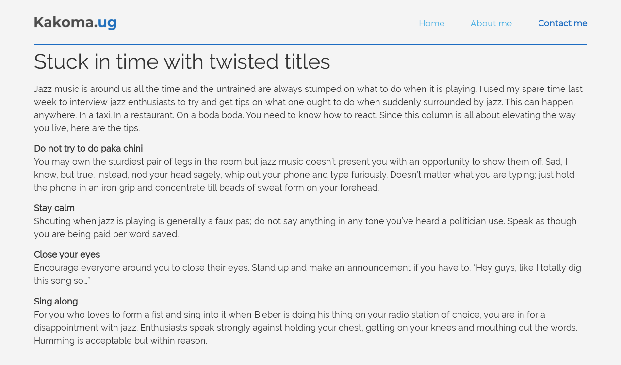

--- FILE ---
content_type: text/css
request_url: https://kakoma.ug/wp-content/uploads/rmp-menu/css/rmp-menu.css?ver=287
body_size: 1539
content:
@media screen and (max-width: 1024px){#rmp_menu_trigger-52{width: 55px;height: 65px;position: absolute;top: 15px;display: inline-block;right: 5%;background: transparent;transition: transform 0.5s, background-color 0.5s}#rmp_menu_trigger-52 .rmp-trigger-box{width: 32px;color: #fff}#rmp_menu_trigger-52 .rmp-trigger-icon-active, #rmp_menu_trigger-52 .rmp-trigger-text-open{display: none}#rmp_menu_trigger-52.is-active .rmp-trigger-icon-active, #rmp_menu_trigger-52.is-active .rmp-trigger-text-open{display: inline}#rmp_menu_trigger-52.is-active .rmp-trigger-icon-inactive, #rmp_menu_trigger-52.is-active .rmp-trigger-text{display: none}#rmp_menu_trigger-52 .rmp-trigger-label{color: #fff;pointer-events: none;line-height: 13px;font-family: inherit;font-size: 14px;display: inline;text-transform: inherit}#rmp_menu_trigger-52 .responsive-menu-pro-inner{display: block}#rmp_menu_trigger-52 .responsive-menu-pro-inner, #rmp_menu_trigger-52 .responsive-menu-pro-inner::before, #rmp_menu_trigger-52 .responsive-menu-pro-inner::after{width: 32px;height: 3px;background-color: #3f3f3f;border-radius: 4px;position: absolute}#rmp_menu_trigger-52.is-active .responsive-menu-pro-inner, #rmp_menu_trigger-52.is-active .responsive-menu-pro-inner::before, #rmp_menu_trigger-52.is-active .responsive-menu-pro-inner::after{background-color: #3f3f3f}#rmp_menu_trigger-52:hover .responsive-menu-pro-inner, #rmp_menu_trigger-52:hover .responsive-menu-pro-inner::before, #rmp_menu_trigger-52:hover .responsive-menu-pro-inner::after{background-color: #3f3f3f}#rmp-container-52{position: fixed;top: 0;margin: 0;transition: transform 0.5s;overflow: auto;display: block;width: 75%;background-color: #212121;background-image: url('');height: 100%;left: 0;padding-top: 0px;padding-left: 0px;padding-bottom: 0px;padding-right: 0px}#rmp-menu-wrap-52{padding-top: 20px;padding-left: 0px;padding-bottom: 0px;padding-right: 0px}#rmp-menu-wrap-52 .rmp-menu, #rmp-menu-wrap-52 .rmp-submenu{width: 100%;box-sizing: border-box;margin: 0;padding: 0}#rmp-menu-wrap-52 .rmp-submenu-depth-1 .rmp-menu-item-link{padding-left: 10%}#rmp-menu-wrap-52 .rmp-submenu-depth-2 .rmp-menu-item-link{padding-left: 15%}#rmp-menu-wrap-52 .rmp-submenu-depth-3 .rmp-menu-item-link{padding-left: 20%}#rmp-menu-wrap-52 .rmp-submenu-depth-4 .rmp-menu-item-link{padding-left: 25%}#rmp-menu-wrap-52 .rmp-submenu.rmp-submenu-open{display: block}#rmp-menu-wrap-52 .rmp-menu-item{width: 100%;list-style: none;margin: 0}#rmp-menu-wrap-52 .rmp-menu-item-link{height: 40px;line-height: 40px;font-size: 13px;border-bottom: 0px solid #212121;font-family: inherit;color: #fff;text-align: left;background-color: #212121;font-weight: normal;letter-spacing: 0px;display: block;width: 100%;text-decoration: none;position: relative;transition: background-color 0.5s, border-color 0.5s, 0.5s;padding: 0 5%;padding-right: 40px}#rmp-menu-wrap-52 .rmp-menu-item-link:after, #rmp-menu-wrap-52 .rmp-menu-item-link:before{display: none}#rmp-menu-wrap-52 .rmp-menu-item-link:hover{color: #fff;border-color: #212121;background-color: #3f3f3f}#rmp-menu-wrap-52 .rmp-menu-item-link:focus{outline: none;border-color: unset;box-shadow: unset}#rmp-menu-wrap-52 .rmp-menu-item-link .rmp-font-icon{height: 40px;line-height: 40px;margin-right: 10px;font-size: 19.5px}#rmp-menu-wrap-52 .rmp-menu-current-item .rmp-menu-item-link{color: #fff;border-color: #212121;background-color: #212121}#rmp-menu-wrap-52 .rmp-menu-current-item .rmp-menu-item-link:hover{color: #fff;border-color: #3f3f3f;background-color: #3f3f3f}#rmp-menu-wrap-52 .rmp-menu-subarrow{position: absolute;top: 0;bottom: 0;text-align: center;overflow: hidden;background-size: cover;overflow: hidden;right: 0;height: 39px;width: 40px;color: #fff;background-color: #212121}#rmp-menu-wrap-52 .rmp-menu-subarrow:hover{color: #fff;border-color: #3f3f3f;background-color: #3f3f3f}#rmp-menu-wrap-52 .rmp-menu-subarrow .rmp-font-icon{margin-right: unset}#rmp-menu-wrap-52 .rmp-menu-subarrow *{vertical-align: middle;line-height: 39px}#rmp-menu-wrap-52 .rmp-menu-subarrow-active{display: block;background-size: cover;color: #fff;border-color: #3f3f3f;background-color: #212121}#rmp-menu-wrap-52 .rmp-menu-subarrow-active:hover{color: #fff;border-color: #3f3f3f;background-color: #3f3f3f}#rmp-menu-wrap-52 .rmp-submenu{display: none}#rmp-menu-wrap-52 .rmp-submenu .rmp-menu-item-link{height: px;line-height: 40px;font-size: 13px;border-bottom: 0px solid #212121;font-family: inherit;color: #fff;text-align: left;background-color: #212121}#rmp-menu-wrap-52 .rmp-submenu .rmp-menu-item-link:hover{color: #fff;border-color: #212121;background-color: #3f3f3f}#rmp-menu-wrap-52 .rmp-submenu .rmp-menu-current-item .rmp-menu-item-link{color: #fff;border-color: #212121;background-color: #212121}#rmp-menu-wrap-52 .rmp-submenu .rmp-menu-current-item .rmp-menu-item-link:hover{color: #fff;border-color: #3f3f3f;background-color: #3f3f3f}#rmp-menu-wrap-52 .rmp-menu-item-description{margin: 0;padding: 5px 5%;opacity: 0.8;color: #fff}#rmp-search-box-52{display: block;padding-top: 0px;padding-left: 0px;padding-bottom: 0px;padding-right: 0px}#rmp-search-box-52 .rmp-search-form{margin: 0}#rmp-search-box-52 .rmp-search-box{background: #fff;border: 1px solid #dadada;color: #333;width: 100%;padding: 0 5%;border-radius: 0;height: 50px;-webkit-appearance: none}#rmp-search-box-52 .rmp-search-box::placeholder{color: black}#rmp-search-box-52 .rmp-search-box:focus{background-color: #fff;outline: 2px solid #dadada;color: #333}#rmp-menu-title-52{color: #fff;text-align: left;font-size: 14px;padding-top: 0px;padding-left: 0px;padding-bottom: 0px;padding-right: 0px;transition: background-color 0.5s, border-color 0.5s, color 0.5s}#rmp-menu-title-52:hover{background-color: #212121;color: #fff}#rmp-menu-title-52 > a{color: #fff;width: 100%;background-color: unset;text-decoration: none}#rmp-menu-title-52 > a:hover{color: #fff}#rmp-menu-title-52 .rmp-font-icon{font-size: 14px}#rmp-menu-title-52 .rmp-menu-title-image{}#rmp-menu-additional-content-52{padding-top: 0px;padding-left: 0px;padding-bottom: 0px;padding-right: 0px;color: #fff;text-align: left;font-size: 16px}}.rmp-container{display: none;visibility: visible;padding: 0px 0px 0px 0px;z-index: 99998;transition: all 0.3s}.rmp-container.rmp-fade-top, .rmp-container.rmp-fade-left, .rmp-container.rmp-fade-right, .rmp-container.rmp-fade-bottom{display: none}.rmp-container.rmp-slide-left, .rmp-container.rmp-push-left{transform: translateX(-100%);-ms-transform: translateX(-100%);-webkit-transform: translateX(-100%);-moz-transform: translateX(-100%)}.rmp-container.rmp-slide-left.rmp-menu-open, .rmp-container.rmp-push-left.rmp-menu-open{transform: translateX(0);-ms-transform: translateX(0);-webkit-transform: translateX(0);-moz-transform: translateX(0)}.rmp-container.rmp-slide-right, .rmp-container.rmp-push-right{transform: translateX(100%);-ms-transform: translateX(100%);-webkit-transform: translateX(100%);-moz-transform: translateX(100%)}.rmp-container.rmp-slide-right.rmp-menu-open, .rmp-container.rmp-push-right.rmp-menu-open{transform: translateX(0);-ms-transform: translateX(0);-webkit-transform: translateX(0);-moz-transform: translateX(0)}.rmp-container.rmp-slide-top, .rmp-container.rmp-push-top{transform: translateY(-100%);-ms-transform: translateY(-100%);-webkit-transform: translateY(-100%);-moz-transform: translateY(-100%)}.rmp-container.rmp-slide-top.rmp-menu-open, .rmp-container.rmp-push-top.rmp-menu-open{transform: translateY(0);-ms-transform: translateY(0);-webkit-transform: translateY(0);-moz-transform: translateY(0)}.rmp-container.rmp-slide-bottom, .rmp-container.rmp-push-bottom{transform: translateY(100%);-ms-transform: translateY(100%);-webkit-transform: translateY(100%);-moz-transform: translateY(100%)}.rmp-container.rmp-slide-bottom.rmp-menu-open, .rmp-container.rmp-push-bottom.rmp-menu-open{transform: translateX(0);-ms-transform: translateX(0);-webkit-transform: translateX(0);-moz-transform: translateX(0)}.rmp-container::-webkit-scrollbar{width: 0px}.rmp-container ::-webkit-scrollbar-track{box-shadow: inset 0 0 5px transparent}.rmp-container ::-webkit-scrollbar-thumb{background: transparent}.rmp-container ::-webkit-scrollbar-thumb:hover{background: transparent}.rmp-container .rmp-menu-wrap .rmp-menu{transition: none;border-radius: 0;box-shadow: none;background: none;border: 0;bottom: auto;box-sizing: border-box;clip: auto;color: #666;display: block;float: none;font-family: inherit;font-size: 14px;height: auto;left: auto;line-height: 1.7;list-style-type: none;margin: 0;min-height: auto;max-height: none;opacity: 1;outline: none;overflow: visible;padding: 0;position: relative;pointer-events: auto;right: auto;text-align: left;text-decoration: none;text-indent: 0;text-transform: none;transform: none;top: auto;visibility: inherit;width: auto;word-wrap: break-word;white-space: normal}.rmp-container .rmp-menu-additional-content{display: block;word-break: break-word}.rmp-container .rmp-menu-title{display: flex;flex-direction: column}.rmp-container .rmp-menu-title .rmp-menu-title-image{max-width: 100%;margin-bottom: 15px;display: block;margin: auto;margin-bottom: 15px}button.rmp_menu_trigger{z-index: 999999;overflow: hidden;outline: none;border: 0;display: none;margin: 0;transition: transform 0.5s, background-color 0.5s;padding: 0}button.rmp_menu_trigger .responsive-menu-pro-inner::before, button.rmp_menu_trigger .responsive-menu-pro-inner::after{content: "";display: block}button.rmp_menu_trigger .responsive-menu-pro-inner::before{top: 10px}button.rmp_menu_trigger .responsive-menu-pro-inner::after{bottom: 10px}button.rmp_menu_trigger .rmp-trigger-box{width: 40px;display: inline-block;position: relative;pointer-events: none;vertical-align: middle}.rmp-menu-trigger-boring .responsive-menu-pro-inner{transition-property: none}.rmp-menu-trigger-boring .responsive-menu-pro-inner::after, .rmp-menu-trigger-boring .responsive-menu-pro-inner::before{transition-property: none}.rmp-menu-trigger-boring.is-active .responsive-menu-pro-inner{transform: rotate(45deg)}.rmp-menu-trigger-boring.is-active .responsive-menu-pro-inner:before{top: 0;opacity: 0}.rmp-menu-trigger-boring.is-active .responsive-menu-pro-inner:after{bottom: 0;transform: rotate(-90deg)}

--- FILE ---
content_type: text/css
request_url: https://kakoma.ug/wp-content/plugins/sfwd-lms/themes/ld30/assets/css/learndash.css?ver=4.6.0.1-1768817917
body_size: 19429
content:
@font-face {
  font-family: 'ld-icons';
  src: url("../fonts/ld-icons.eot?e0vk6b");
  src: url("../fonts/ld-icons.eot?e0vk6b#iefix") format("embedded-opentype"), url("../fonts/ld-icons.ttf?e0vk6b") format("truetype"), url("../fonts/ld-icons.woff?e0vk6b") format("woff"), url("../fonts/ld-icons.svg?e0vk6b#ld-icons") format("svg");
  font-weight: normal;
  font-style: normal;
}

.ld-icon {
  /* use !important to prevent issues with browser extensions that change fonts */
  font-family: 'ld-icons' !important;
  speak: none;
  font-style: normal;
  font-weight: normal;
  font-variant: normal;
  text-transform: none;
  line-height: 1;
  /* Better Font Rendering =========== */
  -webkit-font-smoothing: antialiased;
  -moz-osx-font-smoothing: grayscale;
  display: inline-block;
}

.ld-icon-alert:before {
  content: "\e90d";
}

.ld-icon-unlocked:before {
  content: "\e900";
}

.ld-icon-quiz:before {
  content: "\e901";
}

.ld-icon-materials:before {
  content: "\e902";
}

.ld-icon-download:before {
  content: "\e903";
}

.ld-icon-course-outline:before {
  content: "\e904";
}

.ld-icon-content:before {
  content: "\e905";
}

.ld-icon-complete:before,
.ld-icon-checkmark:before {
  content: "\e906";
}

.ld-icon-clock:before {
  content: "\e907";
}

.ld-icon-certificate:before {
  content: "\e908";
}

.ld-icon-calendar:before {
  content: "\e909";
}

.ld-icon-assignment:before {
  content: "\e90a";
}

.ld-icon-arrow-up:before {
  content: "\e912";
}

.ld-icon-arrow-right:before {
  content: "\e913";
}

.ld-icon-arrow-left:before {
  content: "\e914";
}

.ld-icon-arrow-down:before {
  content: "\e915";
}

.ld-icon-login:before {
  content: "\e90c";
}

.ld-icon-remove:before,
.ld-icon-delete:before {
  content: "\e90b";
}

.ld-icon-comments:before {
  content: "\e917";
}

.ld-icon-search:before {
  content: "\e916";
}

.learndash-wrapper * {
  box-sizing: border-box;
}

.learndash-wrapper .learndash_checkout_buttons {
  margin: 0 0.5em 0 0;
}

.learndash-wrapper .btn-join,
.learndash-wrapper #btn-join {
  margin: 0;
  border-radius: 20px;
  background-color: #00a2e8;
  color: white;
  box-shadow: none;
  text-transform: none;
  font-family: inherit;
  font-weight: 800;
  font-size: 0.75em;
  text-align: center;
  text-decoration: none;
  cursor: pointer;
  width: 100%;
  max-width: 385px;
  white-space: normal;
  text-shadow: none;
  border: 0;
  opacity: 1;
  transition: opacity 0.3s ease;
  display: flex;
  justify-content: center;
  align-items: center;
  height: auto;
  padding: 1em;
  line-height: 1.25em;
  margin-left: 0;
}

.learndash-wrapper .btn-join .ld-icon,
.learndash-wrapper #btn-join .ld-icon {
  font-size: 0.875em;
}

.learndash-wrapper .btn-join .ld-text,
.learndash-wrapper #btn-join .ld-text {
  padding: 0 1em;
  flex: 1 1 100;
  text-align: center;
}

.learndash-wrapper .btn-join + .ld-button,
.learndash-wrapper #btn-join + .ld-button {
  margin-left: 1em;
}

.learndash-wrapper .btn-join.ld-compact,
.learndash-wrapper #btn-join.ld-compact {
  padding: 0;
  width: 24px;
  height: 24px;
  border-radius: 100%;
  flex-basis: 24px;
  flex-shrink: 0;
  padding: 0;
  align-items: center;
  justify-content: center;
}

.learndash-wrapper .btn-join.ld-compact .ld-icon,
.learndash-wrapper #btn-join.ld-compact .ld-icon {
  margin-right: 0;
  font-size: 0.75em;
}

.learndash-wrapper .btn-join.ld-compact .ld-text,
.learndash-wrapper #btn-join.ld-compact .ld-text {
  padding: 0;
}

.learndash-wrapper .btn-join.ld-button-alternate,
.learndash-wrapper #btn-join.ld-button-alternate {
  background: transparent;
  color: #00a2e8;
  padding: 0;
}

.learndash-wrapper .btn-join.ld-button-alternate .ld-icon,
.learndash-wrapper #btn-join.ld-button-alternate .ld-icon {
  background: #00a2e8;
  color: white;
  border-radius: 100%;
  width: 18px;
  height: 18px;
  flex: 0 0 18px;
  padding: 2px;
  line-height: 16px;
  text-align: center;
  font-weight: bold;
  transition: color 0.3s ease, background 0.3s ease;
}

.learndash-wrapper .btn-join.ld-button-alternate .ld-text,
.learndash-wrapper #btn-join.ld-button-alternate .ld-text {
  padding-left: 0.5em;
}

.learndash-wrapper .btn-join.ld-button-alternate:hover,
.learndash-wrapper #btn-join.ld-button-alternate:hover {
  background: transparent;
}

.learndash-wrapper .btn-join.ld-button-transparent,
.learndash-wrapper #btn-join.ld-button-transparent {
  color: #00a2e8;
  background: transparent;
}

.learndash-wrapper .btn-join.ld-button-transparent.ld-status-complete,
.learndash-wrapper #btn-join.ld-button-transparent.ld-status-complete {
  color: #019e7c;
}

.learndash-wrapper .btn-join.ld-button-transparent:hover,
.learndash-wrapper #btn-join.ld-button-transparent:hover {
  background: transparent;
}

.learndash-wrapper .btn-join.ld-button-reverse,
.learndash-wrapper #btn-join.ld-button-reverse {
  background: white;
  color: #00a2e8;
}

.learndash-wrapper .btn-join.ld-button-reverse:hover,
.learndash-wrapper #btn-join.ld-button-reverse:hover {
  background: #00a2e8;
  color: white;
}

.learndash-wrapper .btn-join:disabled,
.learndash-wrapper #btn-join:disabled {
  opacity: 0.75;
  background-color: #00a2e8;
}

.learndash-wrapper .btn-join:hover,
.learndash-wrapper #btn-join:hover {
  opacity: 0.85;
  background-color: #00a2e8;
}

.learndash-wrapper .btn-join:disabled:hover,
.learndash-wrapper #btn-join:disabled:hover {
  opacity: 0.75;
  background-color: #00a2e8;
}

.learndash-wrapper .btn-join:focus,
.learndash-wrapper #btn-join:focus {
  outline: none;
  opacity: 0.75;
}

@media (max-width: 960px) {
  .learndash-wrapper .btn-join,
  .learndash-wrapper #btn-join {
    max-width: 100%;
  }
}

@media (max-width: 640px) {
  .learndash-wrapper .btn-join,
  .learndash-wrapper #btn-join {
    text-align: left;
    margin-left: 10px;
  }
}

.learndash-wrapper .btn-join:disabled:hover,
.learndash-wrapper #btn-join:disabled:hover {
  margin: 0;
  border-radius: 20px;
  background-color: #00a2e8;
  color: white;
  box-shadow: none;
  text-transform: none;
  font-family: inherit;
  font-weight: 800;
  font-size: 0.75em;
  text-align: center;
  text-decoration: none;
  cursor: pointer;
  width: 100%;
  max-width: 385px;
  white-space: normal;
  text-shadow: none;
  border: 0;
  opacity: 1;
  transition: opacity 0.3s ease;
  display: flex;
  justify-content: center;
  align-items: center;
  height: auto;
  padding: 1em;
  line-height: 1.25em;
  cursor: default;
}

.learndash-wrapper .btn-join:disabled:hover .ld-icon,
.learndash-wrapper #btn-join:disabled:hover .ld-icon {
  font-size: 0.875em;
}

.learndash-wrapper .btn-join:disabled:hover .ld-text,
.learndash-wrapper #btn-join:disabled:hover .ld-text {
  padding: 0 1em;
  flex: 1 1 100;
  text-align: center;
}

.learndash-wrapper .btn-join:disabled:hover + .ld-button,
.learndash-wrapper #btn-join:disabled:hover + .ld-button {
  margin-left: 1em;
}

.learndash-wrapper .btn-join:disabled:hover.ld-compact,
.learndash-wrapper #btn-join:disabled:hover.ld-compact {
  padding: 0;
  width: 24px;
  height: 24px;
  border-radius: 100%;
  flex-basis: 24px;
  flex-shrink: 0;
  padding: 0;
  align-items: center;
  justify-content: center;
}

.learndash-wrapper .btn-join:disabled:hover.ld-compact .ld-icon,
.learndash-wrapper #btn-join:disabled:hover.ld-compact .ld-icon {
  margin-right: 0;
  font-size: 0.75em;
}

.learndash-wrapper .btn-join:disabled:hover.ld-compact .ld-text,
.learndash-wrapper #btn-join:disabled:hover.ld-compact .ld-text {
  padding: 0;
}

.learndash-wrapper .btn-join:disabled:hover.ld-button-alternate,
.learndash-wrapper #btn-join:disabled:hover.ld-button-alternate {
  background: transparent;
  color: #00a2e8;
  padding: 0;
}

.learndash-wrapper .btn-join:disabled:hover.ld-button-alternate .ld-icon,
.learndash-wrapper #btn-join:disabled:hover.ld-button-alternate .ld-icon {
  background: #00a2e8;
  color: white;
  border-radius: 100%;
  width: 18px;
  height: 18px;
  flex: 0 0 18px;
  padding: 2px;
  line-height: 16px;
  text-align: center;
  font-weight: bold;
  transition: color 0.3s ease, background 0.3s ease;
}

.learndash-wrapper .btn-join:disabled:hover.ld-button-alternate .ld-text,
.learndash-wrapper #btn-join:disabled:hover.ld-button-alternate .ld-text {
  padding-left: 0.5em;
}

.learndash-wrapper .btn-join:disabled:hover.ld-button-alternate:hover,
.learndash-wrapper #btn-join:disabled:hover.ld-button-alternate:hover {
  background: transparent;
}

.learndash-wrapper .btn-join:disabled:hover.ld-button-transparent,
.learndash-wrapper #btn-join:disabled:hover.ld-button-transparent {
  color: #00a2e8;
  background: transparent;
}

.learndash-wrapper .btn-join:disabled:hover.ld-button-transparent.ld-status-complete,
.learndash-wrapper #btn-join:disabled:hover.ld-button-transparent.ld-status-complete {
  color: #019e7c;
}

.learndash-wrapper .btn-join:disabled:hover.ld-button-transparent:hover,
.learndash-wrapper #btn-join:disabled:hover.ld-button-transparent:hover {
  background: transparent;
}

.learndash-wrapper .btn-join:disabled:hover.ld-button-reverse,
.learndash-wrapper #btn-join:disabled:hover.ld-button-reverse {
  background: white;
  color: #00a2e8;
}

.learndash-wrapper .btn-join:disabled:hover.ld-button-reverse:hover,
.learndash-wrapper #btn-join:disabled:hover.ld-button-reverse:hover {
  background: #00a2e8;
  color: white;
}

.learndash-wrapper .btn-join:disabled:hover:disabled,
.learndash-wrapper #btn-join:disabled:hover:disabled {
  opacity: 0.75;
  background-color: #00a2e8;
}

.learndash-wrapper .btn-join:disabled:hover:hover,
.learndash-wrapper #btn-join:disabled:hover:hover {
  opacity: 0.85;
  background-color: #00a2e8;
}

.learndash-wrapper .btn-join:disabled:hover:disabled:hover,
.learndash-wrapper #btn-join:disabled:hover:disabled:hover {
  opacity: 0.75;
  background-color: #00a2e8;
}

.learndash-wrapper .btn-join:disabled:hover:focus,
.learndash-wrapper #btn-join:disabled:hover:focus {
  outline: none;
  opacity: 0.75;
}

@media (max-width: 960px) {
  .learndash-wrapper .btn-join:disabled:hover,
  .learndash-wrapper #btn-join:disabled:hover {
    max-width: 100%;
  }
}

@media (max-width: 640px) {
  .learndash-wrapper .btn-join:disabled:hover,
  .learndash-wrapper #btn-join:disabled:hover {
    text-align: left;
    margin-left: 10px;
  }
}

.learndash-wrapper .btn-join:hover,
.learndash-wrapper #btn-join:hover {
  color: white;
}

.learndash-wrapper .ld-button {
  margin: 0;
  border-radius: 20px;
  background-color: #00a2e8;
  color: white;
  box-shadow: none;
  text-transform: none;
  font-family: inherit;
  font-weight: 800;
  font-size: 0.75em;
  text-align: center;
  text-decoration: none;
  cursor: pointer;
  width: 100%;
  max-width: 385px;
  white-space: normal;
  text-shadow: none;
  border: 0;
  opacity: 1;
  transition: opacity 0.3s ease;
  display: flex;
  justify-content: center;
  align-items: center;
  height: auto;
  padding: 1em;
  line-height: 1.25em;
}

.learndash-wrapper .ld-button .ld-icon {
  font-size: 0.875em;
}

.learndash-wrapper .ld-button .ld-text {
  padding: 0 1em;
  flex: 1 1 100;
  text-align: center;
}

.learndash-wrapper .ld-button + .ld-button {
  margin-left: 1em;
}

.learndash-wrapper .ld-button.ld-compact {
  padding: 0;
  width: 24px;
  height: 24px;
  border-radius: 100%;
  flex-basis: 24px;
  flex-shrink: 0;
  padding: 0;
  align-items: center;
  justify-content: center;
}

.learndash-wrapper .ld-button.ld-compact .ld-icon {
  margin-right: 0;
  font-size: 0.75em;
}

.learndash-wrapper .ld-button.ld-compact .ld-text {
  padding: 0;
}

.learndash-wrapper .ld-button.ld-button-alternate {
  background: transparent;
  color: #00a2e8;
  padding: 0;
}

.learndash-wrapper .ld-button.ld-button-alternate .ld-icon {
  background: #00a2e8;
  color: white;
  border-radius: 100%;
  width: 18px;
  height: 18px;
  flex: 0 0 18px;
  padding: 2px;
  line-height: 16px;
  text-align: center;
  font-weight: bold;
  transition: color 0.3s ease, background 0.3s ease;
}

.learndash-wrapper .ld-button.ld-button-alternate .ld-text {
  padding-left: 0.5em;
}

.learndash-wrapper .ld-button.ld-button-alternate:hover {
  background: transparent;
}

.learndash-wrapper .ld-button.ld-button-transparent {
  color: #00a2e8;
  background: transparent;
}

.learndash-wrapper .ld-button.ld-button-transparent.ld-status-complete {
  color: #019e7c;
}

.learndash-wrapper .ld-button.ld-button-transparent:hover {
  background: transparent;
}

.learndash-wrapper .ld-button.ld-button-reverse {
  background: white;
  color: #00a2e8;
}

.learndash-wrapper .ld-button.ld-button-reverse:hover {
  background: #00a2e8;
  color: white;
}

.learndash-wrapper .ld-button:disabled {
  opacity: 0.75;
  background-color: #00a2e8;
}

.learndash-wrapper .ld-button:hover {
  opacity: 0.85;
  background-color: #00a2e8;
}

.learndash-wrapper .ld-button:disabled:hover {
  opacity: 0.75;
  background-color: #00a2e8;
}

.learndash-wrapper .ld-button:focus {
  outline: none;
  opacity: 0.75;
}

@media (max-width: 960px) {
  .learndash-wrapper .ld-button {
    max-width: 100%;
  }
}

@media (max-width: 640px) {
  .learndash-wrapper .ld-button {
    text-align: left;
    margin-left: 10px;
  }
}

.learndash-wrapper .ld-button .ld-icon {
  transition: all ease-in-out 250ms;
}

.learndash-wrapper .ld-button:hover .ld-icon-arrow-right {
  transform: translateX(3px);
}

.learndash-wrapper .ld-button:hover .ld-icon-arrow-left {
  transform: translateX(-3px);
}

.learndash-wrapper a {
  text-decoration: none;
  text-shadow: none;
  border-bottom: none !important;
  box-shadow: none !important;
}

.learndash-wrapper a:hover {
  text-decoration: none;
}

.learndash-wrapper.ld-container {
  display: flex;
  padding: 0 2em;
  max-width: 1280px;
  margin: auto;
}

.learndash-wrapper .ld-page-content {
  flex: 1 auto;
  padding-right: 2.5%;
}

.learndash-wrapper .ld-sidebar-content {
  flex: 0 0 250px;
  padding-left: 2.5%;
}

.learndash-wrapper .ld-profile-avatar {
  border-radius: 100%;
  overflow: hidden;
}

.learndash-wrapper .ld-profile-avatar img {
  width: 100%;
  height: auto;
}

@media (max-width: 1024px) {
  .learndash-wrapper.ld-container {
    flex-direction: column;
  }
  .learndash-wrapper .ld-page-content {
    margin-bottom: 3em;
  }
}

.learndash-wrapper .sfwd-mark-complete,
.learndash-wrapper #sfwd-mark-complete {
  position: relative;
  display: block;
  overflow: hidden;
}

@media (max-width: 960px) {
  .learndash-wrapper .sfwd-mark-complete,
  .learndash-wrapper #sfwd-mark-complete {
    width: 100%;
  }
}

.learndash-wrapper .sfwd-mark-complete::after,
.learndash-wrapper #sfwd-mark-complete::after {
  font-family: 'ld-icons' !important;
  speak: none;
  font-style: normal;
  font-weight: normal;
  font-variant: normal;
  text-transform: none;
  line-height: 1;
  /* Better Font Rendering =========== */
  -webkit-font-smoothing: antialiased;
  -moz-osx-font-smoothing: grayscale;
  display: inline-block;
  content: "\e906";
  position: absolute;
  right: .5em;
  top: 50%;
  transform: translateY(-50%);
  color: white;
  padding-right: .15em;
}

.learndash-wrapper .learndash_mark_complete_button,
.learndash-wrapper #learndash_mark_complete_button {
  margin: 0;
  border-radius: 20px;
  background-color: #00a2e8;
  color: white;
  box-shadow: none;
  text-transform: none;
  font-family: inherit;
  font-weight: 800;
  font-size: 0.75em;
  text-align: center;
  text-decoration: none;
  cursor: pointer;
  width: 100%;
  max-width: 385px;
  white-space: normal;
  text-shadow: none;
  border: 0;
  opacity: 1;
  transition: opacity 0.3s ease;
  display: flex;
  justify-content: center;
  align-items: center;
  height: auto;
  padding: 1em;
  line-height: 1.25em;
  background-color: #019e7c;
  padding-right: 3em;
}

.learndash-wrapper .learndash_mark_complete_button .ld-icon,
.learndash-wrapper #learndash_mark_complete_button .ld-icon {
  font-size: 0.875em;
}

.learndash-wrapper .learndash_mark_complete_button .ld-text,
.learndash-wrapper #learndash_mark_complete_button .ld-text {
  padding: 0 1em;
  flex: 1 1 100;
  text-align: center;
}

.learndash-wrapper .learndash_mark_complete_button + .ld-button,
.learndash-wrapper #learndash_mark_complete_button + .ld-button {
  margin-left: 1em;
}

.learndash-wrapper .learndash_mark_complete_button.ld-compact,
.learndash-wrapper #learndash_mark_complete_button.ld-compact {
  padding: 0;
  width: 24px;
  height: 24px;
  border-radius: 100%;
  flex-basis: 24px;
  flex-shrink: 0;
  padding: 0;
  align-items: center;
  justify-content: center;
}

.learndash-wrapper .learndash_mark_complete_button.ld-compact .ld-icon,
.learndash-wrapper #learndash_mark_complete_button.ld-compact .ld-icon {
  margin-right: 0;
  font-size: 0.75em;
}

.learndash-wrapper .learndash_mark_complete_button.ld-compact .ld-text,
.learndash-wrapper #learndash_mark_complete_button.ld-compact .ld-text {
  padding: 0;
}

.learndash-wrapper .learndash_mark_complete_button.ld-button-alternate,
.learndash-wrapper #learndash_mark_complete_button.ld-button-alternate {
  background: transparent;
  color: #00a2e8;
  padding: 0;
}

.learndash-wrapper .learndash_mark_complete_button.ld-button-alternate .ld-icon,
.learndash-wrapper #learndash_mark_complete_button.ld-button-alternate .ld-icon {
  background: #00a2e8;
  color: white;
  border-radius: 100%;
  width: 18px;
  height: 18px;
  flex: 0 0 18px;
  padding: 2px;
  line-height: 16px;
  text-align: center;
  font-weight: bold;
  transition: color 0.3s ease, background 0.3s ease;
}

.learndash-wrapper .learndash_mark_complete_button.ld-button-alternate .ld-text,
.learndash-wrapper #learndash_mark_complete_button.ld-button-alternate .ld-text {
  padding-left: 0.5em;
}

.learndash-wrapper .learndash_mark_complete_button.ld-button-alternate:hover,
.learndash-wrapper #learndash_mark_complete_button.ld-button-alternate:hover {
  background: transparent;
}

.learndash-wrapper .learndash_mark_complete_button.ld-button-transparent,
.learndash-wrapper #learndash_mark_complete_button.ld-button-transparent {
  color: #00a2e8;
  background: transparent;
}

.learndash-wrapper .learndash_mark_complete_button.ld-button-transparent.ld-status-complete,
.learndash-wrapper #learndash_mark_complete_button.ld-button-transparent.ld-status-complete {
  color: #019e7c;
}

.learndash-wrapper .learndash_mark_complete_button.ld-button-transparent:hover,
.learndash-wrapper #learndash_mark_complete_button.ld-button-transparent:hover {
  background: transparent;
}

.learndash-wrapper .learndash_mark_complete_button.ld-button-reverse,
.learndash-wrapper #learndash_mark_complete_button.ld-button-reverse {
  background: white;
  color: #00a2e8;
}

.learndash-wrapper .learndash_mark_complete_button.ld-button-reverse:hover,
.learndash-wrapper #learndash_mark_complete_button.ld-button-reverse:hover {
  background: #00a2e8;
  color: white;
}

.learndash-wrapper .learndash_mark_complete_button:disabled,
.learndash-wrapper #learndash_mark_complete_button:disabled {
  opacity: 0.75;
  background-color: #00a2e8;
}

.learndash-wrapper .learndash_mark_complete_button:hover,
.learndash-wrapper #learndash_mark_complete_button:hover {
  opacity: 0.85;
  background-color: #00a2e8;
}

.learndash-wrapper .learndash_mark_complete_button:disabled:hover,
.learndash-wrapper #learndash_mark_complete_button:disabled:hover {
  opacity: 0.75;
  background-color: #00a2e8;
}

.learndash-wrapper .learndash_mark_complete_button:focus,
.learndash-wrapper #learndash_mark_complete_button:focus {
  outline: none;
  opacity: 0.75;
}

@media (max-width: 960px) {
  .learndash-wrapper .learndash_mark_complete_button,
  .learndash-wrapper #learndash_mark_complete_button {
    max-width: 100%;
  }
}

@media (max-width: 640px) {
  .learndash-wrapper .learndash_mark_complete_button,
  .learndash-wrapper #learndash_mark_complete_button {
    text-align: left;
    margin-left: 10px;
  }
}

.learndash-wrapper .learndash_mark_complete_button:disabled,
.learndash-wrapper #learndash_mark_complete_button:disabled {
  cursor: pointer;
  /* Safari 6.0 - 9.0 */
  filter: grayscale(100%);
  background: #4c4c4c !important;
}

@media (max-width: 768px) {
  .learndash-wrapper .learndash_mark_complete_button,
  .learndash-wrapper #learndash_mark_complete_button {
    max-width: 100%;
    line-height: 1.5em;
    white-space: normal;
  }
}

@media (max-width: 640px) {
  .learndash-wrapper .learndash_mark_complete_button,
  .learndash-wrapper #learndash_mark_complete_button {
    max-width: 100%;
    margin-left: 0;
  }
}

.learndash-wrapper .ld-content-actions {
  clear: both;
  border-top: 2px solid #e2e7ed;
  padding: 1em 0;
  display: flex;
  justify-content: space-between;
}

.learndash-wrapper .ld-content-actions .ld-content-action {
  flex-basis: 200px;
  position: relative;
  padding: 5px;
}

@media (max-width: 640px) {
  .learndash-wrapper .ld-content-actions .ld-content-action a.ld-button {
    margin-left: 0;
  }
}

.learndash-wrapper .ld-content-actions .ld-content-action .ld-course-step-back {
  font-size: .75em;
  margin: 0 auto;
  display: block;
  width: 100%;
  text-align: center;
}

@media (max-width: 960px) {
  .learndash-wrapper .ld-content-actions .ld-content-action .ld-course-step-back {
    padding: 1.25em;
    display: flex;
    justify-content: space-between;
  }
}

@media (max-width: 768px) {
  .learndash-wrapper .ld-content-actions .ld-content-action .ld-course-step-back {
    padding: 1.25em;
    display: block;
  }
}

@media (max-width: 640px) {
  .learndash-wrapper .ld-content-actions .ld-content-action .ld-course-step-back {
    font-size: 1rem;
    margin: 0;
    width: 100%;
    display: block;
    text-align: center;
  }
}

@media (max-width: 960px) {
  .learndash-wrapper .ld-content-actions .ld-content-action {
    flex-wrap: wrap;
    display: flex;
    align-items: center;
    justify-content: center;
    flex-direction: column;
  }
}

@media (max-width: 768px) {
  .learndash-wrapper .ld-content-actions .ld-content-action {
    padding: 1em;
  }
}

@media (max-width: 768px) {
  .learndash-wrapper .ld-content-actions {
    justify-content: space-evenly;
    align-items: flex-start;
  }
}

@media (max-width: 960px) {
  .learndash-wrapper .ld-content-actions {
    justify-content: space-evenly;
    align-items: flex-start;
  }
}

.learndash-wrapper .ld-content-actions .ld-content-action + a {
  align-self: center;
}

.learndash-wrapper .ld-content-actions > a {
  flex: 1;
  text-align: center;
  font-size: .75em;
}

.learndash-wrapper .ld-content-actions .learndash_timer,
.learndash-wrapper .ld-content-actions #learndash_timer {
  position: absolute;
  top: 100%;
  text-align: center;
  display: block;
  padding: 1em;
  left: 0;
  right: 0;
  color: #728188;
  font-weight: bold;
}

@media (max-width: 768px) {
  .learndash-wrapper .ld-content-actions {
    flex-direction: row;
    justify-content: space-evenly;
    align-items: flex-start;
  }
  .learndash-wrapper .ld-content-actions .ld-content-action {
    flex: 1;
  }
  .learndash-wrapper .ld-content-actions > * {
    margin-bottom: 2em;
    margin-left: 0;
  }
}

@media (max-width: 768px) and (max-width: 640px) {
  .learndash-wrapper .ld-content-actions > * {
    margin-bottom: 0;
  }
}

@media (max-width: 640px) {
  .learndash-wrapper .ld-content-actions {
    flex-direction: column-reverse;
  }
  .learndash-wrapper .ld-content-actions div:nth-child(1),
  .learndash-wrapper .ld-content-actions div:nth-child(3) {
    width: 100%;
  }
  .learndash-wrapper .ld-content-actions div:nth-child(2) {
    order: 1;
    width: 100%;
  }
}

.learndash-wrapper .ld-mobile-only {
  display: none !important;
}

@media (max-width: 640px) {
  .learndash-wrapper .ld-mobile-only {
    display: inherit !important;
  }
}

@media (max-width: 640px) {
  .learndash-wrapper .ld-not-mobile {
    display: none !important;
  }
}

.learndash-wrapper .ld-loading {
  position: relative;
}

.learndash-wrapper .ld-loading::after {
  position: absolute;
  content: '';
  display: block;
  z-index: 99;
  top: 0;
  left: 0;
  right: 0;
  bottom: 0;
  background: rgba(255, 255, 255, 0.5);
}

.learndash-wrapper .ld-loading::before {
  content: '';
  display: block;
  position: absolute;
  border-radius: 50%;
  width: 40px;
  z-index: 100;
  height: 40px;
  left: 50%;
  top: 50%;
  margin: -20px 0 0 -20px;
  border: 3px solid rgba(0, 0, 0, 0.5);
  border-top: 3px solid #00a2e8;
  animation: ldrotating 1.2s infinite linear;
}

.learndash-wrapper .order-overview {
  background-color: white;
  border: 1px solid #dddddd;
  border-radius: 10px;
  box-shadow: 0 6px 6px #cccccc;
  font-size: 18px;
  margin-bottom: 30px;
  padding: 35px 25px 20px 25px;
}

.learndash-wrapper .order-overview .order-heading {
  display: block;
  font-size: 24px;
  font-weight: bold;
  margin-bottom: 30px;
}

.learndash-wrapper .order-overview .purchase-title {
  font-size: 22px;
  margin-bottom: 22px;
}

.learndash-wrapper .order-overview .purchase-rows {
  border: 1px solid #e2e7ed;
  border-radius: 6px;
}

.learndash-wrapper .order-overview .purchase-rows .purchase-row {
  display: flex;
  justify-content: space-between;
  padding: 10px 15px;
  border-bottom: 1px solid #e2e7ed;
}

.learndash-wrapper .order-overview .purchase-rows .purchase-row:last-of-type {
  border-bottom: none;
}

.learndash-wrapper .order-overview .purchase-rows .purchase-row .purchase-label {
  font-weight: bold;
}

.learndash-wrapper .order-overview .coupon-form {
  display: flex;
  float: right;
  margin-top: 30px;
  width: 60%;
}

@media (max-width: 1024px) {
  .learndash-wrapper .order-overview .coupon-form {
    width: 100%;
  }
}

.learndash-wrapper .order-overview .coupon-form input {
  width: 50%;
  padding: 9px;
}

.learndash-wrapper .order-overview .coupon-form input:first-of-type {
  border-top-left-radius: 6px;
  border-bottom-left-radius: 6px;
  border-color: #737373;
  margin-right: -2px;
  padding-left: 15px;
  font-size: 0.75em;
}

.learndash-wrapper .order-overview .coupon-form input:last-of-type {
  background: #737373;
  border-color: #737373;
  color: white;
  border-top-right-radius: 6px;
  border-bottom-right-radius: 6px;
  font-weight: 800;
  font-size: 0.75em;
}

.learndash-wrapper .order-overview .coupon-form input:last-of-type:hover {
  color: white;
  opacity: 0.9;
}

.learndash-wrapper .order-overview #remove-coupon-form {
  display: inline-flex;
  align-items: center;
}

.learndash-wrapper .order-overview #remove-coupon-form span {
  white-space: nowrap;
  padding-left: 20px;
}

.learndash-wrapper .order-overview #remove-coupon-form input[type=submit] {
  background: #737373;
  border-color: #737373;
  border-radius: 6px;
  color: white;
  margin-left: 5px;
  padding: 0 6px;
  font-size: 11px;
  height: 22px;
}

.learndash-wrapper .order-overview #remove-coupon-form input[type=submit]:hover {
  color: white;
  opacity: 0.9;
}

.learndash-wrapper .order-overview .totals {
  float: right;
  margin-top: 30px;
  width: 60%;
}

@media (max-width: 1024px) {
  .learndash-wrapper .order-overview .totals {
    width: 100%;
  }
}

.learndash-wrapper .order-overview .totals .order-heading {
  margin-bottom: 20px;
}

.learndash-wrapper .order-overview .order-overview-return {
  display: block;
  clear: both;
  padding-top: 30px;
  font-size: 15px;
}

.learndash-wrapper .ld-course-status.ld-course-status-not-enrolled .ld-course-status-mode-subscribe .ld-course-status-price {
  color: #728188;
  font-size: 24px;
}

.learndash-wrapper .ld-course-status .ld-course-status-mode-subscribe .ld-text {
  color: #728188;
  font-weight: bold;
}

.learndash-wrapper #learndash-checkout-wrapper {
  display: flex;
  align-items: flex-start;
  column-gap: 40px;
}

.learndash-wrapper #learndash-registration-wrapper {
  width: 100%;
  /**
	   * Password strength meter
	   */
}

.learndash-wrapper #learndash-registration-wrapper .btn-join, .learndash-wrapper #learndash-registration-wrapper #btn-join {
  margin: 15px -5px 15px auto;
  float: right;
  max-width: 100%;
  width: 60%;
}

@media (max-width: 1024px) {
  .learndash-wrapper #learndash-registration-wrapper .btn-join, .learndash-wrapper #learndash-registration-wrapper #btn-join {
    width: 100%;
  }
}

.learndash-wrapper #learndash-registration-wrapper .learndash-password-strength {
  text-align: center;
  font-weight: 600;
  padding: 3px 0.5em;
  font-size: 1em;
}

.learndash-wrapper #learndash-registration-wrapper .learndash-password-strength.strong {
  background-color: #c1e1b9;
  border-color: #83c373;
}

.learndash-wrapper #learndash-registration-wrapper .learndash-password-strength.short {
  background-color: #f1adad;
  border-color: #e35b5b;
}

.learndash-wrapper #learndash-registration-wrapper .learndash-password-strength.bad {
  background-color: #fbc5a9;
  border-color: #f78b53;
}

.learndash-wrapper #learndash-registration-wrapper .learndash-password-strength.good {
  background-color: #ffe399;
  border-color: #ffc733;
}

.learndash-wrapper #learndash-registration-wrapper .learndash-password-hint {
  margin: 0.5em 0 0;
  display: block;
}

.learndash-wrapper #learndash-cart-wrapper {
  border: solid 2px #a1a1a1;
  border-radius: 5px;
  width: 50%;
}

.learndash-wrapper #learndash-cart-wrapper .cart-checkout-form-title {
  text-align: center;
}

.learndash-wrapper #learndash-cart-wrapper .ld-cart-item-row {
  border-bottom: solid 1px #CCC;
  font-size: 16px;
  margin: auto 5px;
  padding: 7px 5px;
  display: flex;
}

.learndash-wrapper #learndash-cart-wrapper .ld-cart-item-row .ld-cart-item-name {
  width: 60%;
}

.learndash-wrapper #learndash-cart-wrapper .ld-cart-item-row .ld-cart-item-price {
  width: 34%;
}

.learndash-wrapper #learndash-cart-wrapper .ld-cart-item-row .ld-cart-item-delete {
  width: 6%;
}

.checkout-dropdown-button .btn-join {
  background-color: #fff !important;
  color: #000 !important;
  font-weight: normal !important;
  font-size: 16px !important;
}

.checkout-dropdown-button .btn-join:hover {
  background-color: #F5F5F5 !important;
  color: #000 !important;
}

@keyframes ldrotating {
  100% {
    transform: rotate(360deg);
  }
}

/* Targets IE10/IE11 */
@media all and (-ms-high-contrast: none), (-ms-high-contrast: active) {
  .learndash-wrapper .ld-expand-button {
    min-width: 120px;
  }
  .learndash-wrapper .ld-expand-button.ld-button-alternate .ld-icon {
    flex-basis: 15px;
  }
  .learndash-wrapper .ld-status-icon.ld-status-incomplete, .learndash-wrapper .ld-status-icon.ld-status-in-progress {
    flex-basis: 18px;
  }
  .learndash-wrapper .ld-course-navigation .ld-status-icon.ld-status-incomplete, .learndash-wrapper .ld-course-navigation .ld-status-icon.ld-status-in-progress {
    flex-basis: 10px;
  }
  .learndash-wrapper .ld-item-list .ld-item-list-item .ld-item-details .ld-expand-button {
    min-width: 80px;
  }
  .learndash-wrapper .ld-item-list .ld-item-list-item .ld-item-details .ld-expand-button.ld-compact {
    min-width: 0;
    margin-right: 1em;
  }
  .learndash-wrapper .ld-item-list .ld-section-heading .ld-search-prompt {
    margin-right: 3em;
  }
  .learndash-wrapper .ld-focus .ld-focus-header .ld-content-actions {
    flex: 1;
  }
  .learndash-wrapper .ld-focus .ld-focus-header .ld-content-action {
    flex: 1;
  }
  .learndash-wrapper .ld-login-modal .ld-login-modal-wrapper {
    width: 100%;
  }
}

.learndash-wrapper .ld-group-list {
  margin-bottom: 2em;
}

.learndash-wrapper .ld-item-list {
  margin: 2em 0 1em 0;
}

.learndash-wrapper .ld-item-list .ld-table-list.ld-no-pagination {
  border-bottom: 0 !important;
}

.learndash-wrapper .ld-item-list .ld-item-list-content {
  padding: 1.5em;
}

.learndash-wrapper .ld-item-list .ld-section-heading {
  display: flex;
  justify-content: space-between;
  align-items: center;
  align-items: center;
}

.learndash-wrapper .ld-item-list .ld-section-heading h3 {
  font-weight: bold;
}

.learndash-wrapper .ld-item-list .ld-section-heading .ld-item-list-actions {
  display: flex;
  align-items: center;
  width: 100%;
}

.learndash-wrapper .ld-item-list .ld-section-heading .ld-item-list-actions .ld-progress {
  flex: 1;
}

.learndash-wrapper .ld-item-list .ld-section-heading .ld-item-list-actions .ld-progress .ld-progress-stats {
  align-items: flex-end;
}

.learndash-wrapper .ld-item-list .ld-section-heading .ld-item-list-actions .ld-progress .ld-progress-label {
  text-transform: none;
  font-size: 1.5em;
}

.learndash-wrapper .ld-item-list .ld-section-heading .ld-item-list-actions .ld-progress .ld-progress-bar {
  background-color: #e2e7ed;
}

.learndash-wrapper .ld-item-list .ld-section-heading .ld-item-list-actions .ld-expand-button {
  margin-left: 1em;
}

@media (max-width: 640px) {
  .learndash-wrapper .ld-item-list .ld-section-heading h2, .learndash-wrapper .ld-item-list .ld-section-heading h3 {
    text-align: center;
    margin-bottom: 10px;
  }
  .learndash-wrapper .ld-item-list .ld-section-heading .ld-item-list-actions .ld-expand-button {
    margin: 10px auto;
  }
}

.learndash-wrapper .ld-item-list .ld-section-heading .ld-search-prompt {
  display: flex;
  color: #728188;
  cursor: pointer;
  font-weight: 800;
  font-size: 0.875em;
  transition: color 0.3s ease;
  border: none;
  padding: 0 10px 0 0;
  margin: 0;
}

.learndash-wrapper .ld-item-list .ld-section-heading .ld-search-prompt .ld-icon {
  width: 20px;
  height: 20px;
  margin-left: 5px;
  font-size: 1.4em;
}

.learndash-wrapper .ld-item-list .ld-section-heading .ld-search-prompt:hover {
  color: #00a2e8;
  text-decoration: none;
}

.learndash-wrapper .ld-item-list .ld-item-search {
  height: auto;
  max-height: 0px;
  transition: max-height 0.3s ease;
  overflow: hidden;
}

.learndash-wrapper .ld-item-list .ld-item-search h4 {
  margin: 0;
  margin-bottom: 0.5em;
  font-weight: bold;
}

.learndash-wrapper .ld-item-list .ld-item-search .ld-closer {
  position: absolute;
  top: 10px;
  right: 15px;
  cursor: pointer;
  font-weight: 700;
  display: flex;
  font-size: 0.625em;
}

.learndash-wrapper .ld-item-list .ld-item-search .ld-closer:before {
  content: 'x';
  margin-right: 0.25em;
}

.learndash-wrapper .ld-item-list .ld-item-search .ld-item-search-wrapper {
  padding: 12px;
  position: relative;
  background: #e2e7ed;
  border-radius: 6px;
  margin: 1em 0;
  overflow: visible;
}

.learndash-wrapper .ld-item-list .ld-item-search .ld-item-search-wrapper:before {
  content: '';
  position: absolute;
  width: 16px;
  height: 16px;
  top: -8px;
  left: 66px;
  background: white;
  transform: rotate(-45deg);
  z-index: 9;
}

.learndash-wrapper .ld-item-list .ld-item-search .ld-item-search-wrapper:before {
  background: #e2e7ed;
  z-index: 9;
  left: auto;
  right: 175px;
}

@media (max-width: 640px) {
  .learndash-wrapper .ld-item-list .ld-item-search .ld-item-search-wrapper:before {
    left: 20px;
    right: auto;
  }
}

.learndash-wrapper .ld-item-list .ld-item-search .ld-item-search-fields {
  display: flex;
  align-items: flex-end;
  justify-content: space-between;
}

.learndash-wrapper .ld-item-list .ld-item-search .ld-item-search-fields > * {
  flex: 1;
  padding-right: 1em;
}

.learndash-wrapper .ld-item-list .ld-item-search .ld-item-search-fields label {
  display: block;
  margin-bottom: 0.5em;
  font-size: 0.875em;
  color: #728188;
}

.learndash-wrapper .ld-item-list .ld-item-search .ld-item-search-fields input,
.learndash-wrapper .ld-item-list .ld-item-search .ld-item-search-fields select {
  height: 30px;
  border: 2px solid #ccd2d9;
  background: white;
  border-radius: 0;
  width: 100%;
  padding: 0 0.5em;
}

.learndash-wrapper .ld-item-list .ld-item-search .ld-item-search-fields .ld-item-search-name {
  position: relative;
}

.learndash-wrapper .ld-item-list .ld-item-search .ld-item-search-fields .ld-item-search-name .ld-reset-button {
  position: absolute;
  right: 18px;
  bottom: 24px;
  font-weight: 700;
  font-size: 12px;
  background-color: rgba(0, 0, 0, 0);
  height: 23px;
  padding: 0 1em;
  line-height: 24px;
  color: #728188;
  text-decoration: none;
  display: inline-block;
  top: 41px;
}

.learndash-wrapper .ld-item-list .ld-item-search .ld-item-search-fields .ld-item-search-name .ld-reset-button::before {
  content: 'x';
  margin-right: 0.25em;
  display: inline-block;
}

@media (max-width: 640px) {
  .learndash-wrapper .ld-item-list .ld-item-search .ld-item-search-fields .ld-item-search-name .ld-reset-button {
    right: 2px;
  }
}

.learndash-wrapper .ld-item-list .ld-item-search .ld-item-search-fields .ld-item-search-name input[type=text] {
  font-size: 20px;
  line-height: 31.5px;
  width: 100%;
}

.learndash-wrapper .ld-item-list .ld-item-search .ld-item-search-fields .ld-item-search-submit {
  flex: 0 0 100px;
  padding-right: 0;
}

.learndash-wrapper .ld-item-list .ld-item-search .ld-item-search-fields .ld-item-search-submit .ld-button {
  height: 30px;
  justify-content: center;
  border: 0;
  margin: 0;
  border-radius: 20px;
  background-color: #00a2e8;
  color: white;
  box-shadow: none;
  text-transform: none;
  font-family: inherit;
  font-weight: 800;
  font-size: 0.75em;
  text-align: center;
  text-decoration: none;
  cursor: pointer;
  width: 100%;
  max-width: 385px;
  white-space: normal;
  text-shadow: none;
  border: 0;
  opacity: 1;
  transition: opacity 0.3s ease;
  display: flex;
  justify-content: center;
  align-items: center;
  height: auto;
  padding: 1em;
  line-height: 1.25em;
  margin: 0;
}

.learndash-wrapper .ld-item-list .ld-item-search .ld-item-search-fields .ld-item-search-submit .ld-button .ld-icon {
  font-size: 0.875em;
}

.learndash-wrapper .ld-item-list .ld-item-search .ld-item-search-fields .ld-item-search-submit .ld-button .ld-text {
  padding: 0 1em;
  flex: 1 1 100;
  text-align: center;
}

.learndash-wrapper .ld-item-list .ld-item-search .ld-item-search-fields .ld-item-search-submit .ld-button + .ld-button {
  margin-left: 1em;
}

.learndash-wrapper .ld-item-list .ld-item-search .ld-item-search-fields .ld-item-search-submit .ld-button.ld-compact {
  padding: 0;
  width: 24px;
  height: 24px;
  border-radius: 100%;
  flex-basis: 24px;
  flex-shrink: 0;
  padding: 0;
  align-items: center;
  justify-content: center;
}

.learndash-wrapper .ld-item-list .ld-item-search .ld-item-search-fields .ld-item-search-submit .ld-button.ld-compact .ld-icon {
  margin-right: 0;
  font-size: 0.75em;
}

.learndash-wrapper .ld-item-list .ld-item-search .ld-item-search-fields .ld-item-search-submit .ld-button.ld-compact .ld-text {
  padding: 0;
}

.learndash-wrapper .ld-item-list .ld-item-search .ld-item-search-fields .ld-item-search-submit .ld-button.ld-button-alternate {
  background: transparent;
  color: #00a2e8;
  padding: 0;
}

.learndash-wrapper .ld-item-list .ld-item-search .ld-item-search-fields .ld-item-search-submit .ld-button.ld-button-alternate .ld-icon {
  background: #00a2e8;
  color: white;
  border-radius: 100%;
  width: 18px;
  height: 18px;
  flex: 0 0 18px;
  padding: 2px;
  line-height: 16px;
  text-align: center;
  font-weight: bold;
  transition: color 0.3s ease, background 0.3s ease;
}

.learndash-wrapper .ld-item-list .ld-item-search .ld-item-search-fields .ld-item-search-submit .ld-button.ld-button-alternate .ld-text {
  padding-left: 0.5em;
}

.learndash-wrapper .ld-item-list .ld-item-search .ld-item-search-fields .ld-item-search-submit .ld-button.ld-button-alternate:hover {
  background: transparent;
}

.learndash-wrapper .ld-item-list .ld-item-search .ld-item-search-fields .ld-item-search-submit .ld-button.ld-button-transparent {
  color: #00a2e8;
  background: transparent;
}

.learndash-wrapper .ld-item-list .ld-item-search .ld-item-search-fields .ld-item-search-submit .ld-button.ld-button-transparent.ld-status-complete {
  color: #019e7c;
}

.learndash-wrapper .ld-item-list .ld-item-search .ld-item-search-fields .ld-item-search-submit .ld-button.ld-button-transparent:hover {
  background: transparent;
}

.learndash-wrapper .ld-item-list .ld-item-search .ld-item-search-fields .ld-item-search-submit .ld-button.ld-button-reverse {
  background: white;
  color: #00a2e8;
}

.learndash-wrapper .ld-item-list .ld-item-search .ld-item-search-fields .ld-item-search-submit .ld-button.ld-button-reverse:hover {
  background: #00a2e8;
  color: white;
}

.learndash-wrapper .ld-item-list .ld-item-search .ld-item-search-fields .ld-item-search-submit .ld-button:disabled {
  opacity: 0.75;
  background-color: #00a2e8;
}

.learndash-wrapper .ld-item-list .ld-item-search .ld-item-search-fields .ld-item-search-submit .ld-button:hover {
  opacity: 0.85;
  background-color: #00a2e8;
}

.learndash-wrapper .ld-item-list .ld-item-search .ld-item-search-fields .ld-item-search-submit .ld-button:disabled:hover {
  opacity: 0.75;
  background-color: #00a2e8;
}

.learndash-wrapper .ld-item-list .ld-item-search .ld-item-search-fields .ld-item-search-submit .ld-button:focus {
  outline: none;
  opacity: 0.75;
}

@media (max-width: 960px) {
  .learndash-wrapper .ld-item-list .ld-item-search .ld-item-search-fields .ld-item-search-submit .ld-button {
    max-width: 100%;
  }
}

@media (max-width: 640px) {
  .learndash-wrapper .ld-item-list .ld-item-search .ld-item-search-fields .ld-item-search-submit .ld-button {
    text-align: left;
    margin-left: 10px;
  }
}

@media (max-width: 640px) {
  .learndash-wrapper .ld-item-list .ld-item-search .ld-item-search-fields {
    flex-direction: column;
  }
  .learndash-wrapper .ld-item-list .ld-item-search .ld-item-search-fields > * {
    width: 100%;
    margin-bottom: 1em;
    padding-right: 0;
  }
  .learndash-wrapper .ld-item-list .ld-item-search .ld-item-search-fields .ld-item-search-submit {
    justify-content: center;
    flex: 1;
  }
  .learndash-wrapper .ld-item-list .ld-item-search .ld-item-search-fields .ld-item-search-submit .ld-button {
    margin: auto;
  }
}

.learndash-wrapper .ld-item-list .ld-item-list-item {
  border: 2px solid #e2e7ed;
  border-radius: 6px;
  margin: 1em 0;
  background: #fff;
}

.learndash-wrapper .ld-item-list .ld-item-list-item.ld-is-next {
  border-color: #00a2e8;
}

.learndash-wrapper .ld-item-list .ld-item-list-item .ld-item-list-item-preview {
  padding: 20px;
  display: flex;
  justify-content: space-between;
  align-items: center;
}

.learndash-wrapper .ld-item-list .ld-item-list-item .ld-item-list-item-preview .ld-status-icon {
  margin-right: 0.5em;
  margin-top: 0.25em;
}

.learndash-wrapper .ld-item-list .ld-item-list-item .ld-item-name {
  display: flex;
  flex: 1 1 100%;
  align-items: top;
  color: #495255;
}

@media (max-width: 640px) {
  .learndash-wrapper .ld-item-list .ld-item-list-item .ld-item-name {
    flex: 1;
  }
}

.learndash-wrapper .ld-item-list .ld-item-list-item .ld-sep {
  color: #e2e7ed;
  padding: 0 0.5em;
}

.learndash-wrapper .ld-item-list .ld-item-list-item a.ld-item-name:hover {
  color: #00a2e8;
}

.learndash-wrapper .ld-item-list .ld-item-list-item a.ld-item-name:hover .ld-item-title .ld-item-components {
  color: #728188;
}

.learndash-wrapper .ld-item-list .ld-item-list-item .ld-item-title .ld-item-components {
  font-weight: 700;
  display: block;
  font-size: 0.825em;
  margin-top: 0.5em;
  color: #728188;
}

.learndash-wrapper .ld-item-list .ld-item-list-item .ld-item-title .ld-status {
  display: inline-block;
  font-size: 0.825em;
}

.learndash-wrapper .ld-item-list .ld-item-list-item .ld-item-title .ld-item-component + .ld-status {
  margin-left: 0.5em;
}

.learndash-wrapper .ld-item-list .ld-item-list-item .ld-item-details {
  display: flex;
  align-items: center;
  justify-content: flex-end;
}

.learndash-wrapper .ld-item-list .ld-item-list-item .ld-item-details .ld-expand-button {
  margin-left: 1em;
}

.learndash-wrapper .ld-item-list .ld-item-list-item .ld-item-details .ld-certificate-link {
  margin-right: 15px;
  font-size: 26px;
  color: #019e7c;
}

.learndash-wrapper .ld-item-list .ld-item-list-item .ld-item-list-item-expanded {
  position: relative;
  height: auto;
  max-height: 0px;
  overflow: hidden;
  transition: max-height 0.5s ease;
}

.learndash-wrapper .ld-item-list .ld-item-list-item .ld-item-list-item-expanded:before {
  content: '';
  position: absolute;
  width: 16px;
  height: 16px;
  top: -8px;
  left: 66px;
  background: white;
  transform: rotate(-45deg);
  z-index: 9;
}

.learndash-wrapper .ld-item-list .ld-item-list-item .ld-item-list-item-expanded:before {
  left: 64px;
}

.learndash-wrapper .ld-item-list .ld-item-list-item .ld-item-list-item-expanded .ld-progress {
  background: #e2e7ed;
  padding: 2em 4.125em;
}

.learndash-wrapper .ld-item-list .ld-item-list-item .ld-item-list-item-expanded .ld-item-contents {
  padding: 2em 4.125em;
}

.learndash-wrapper .ld-item-list .ld-item-list-item .ld-item-list-item-expanded .ld-progress {
  margin-top: 0;
}

@media (max-width: 640px) {
  .learndash-wrapper .ld-item-list .ld-item-list-item .ld-item-list-item-preview {
    flex-direction: column;
    align-items: flex-start;
  }
  .learndash-wrapper .ld-item-list .ld-item-list-item .ld-item-list-item-preview .ld-item-details {
    margin-top: 0;
    margin-left: 2em;
  }
  .learndash-wrapper .ld-item-list .ld-item-list-item .ld-item-list-item-preview .ld-item-details .ld-status {
    margin-left: 0;
    margin-right: 1em;
  }
  .learndash-wrapper .ld-item-list .ld-item-list-item .ld-item-list-item-preview .ld-item-details .ld-expand-button {
    margin-left: 0;
  }
  .learndash-wrapper .ld-item-list .ld-item-list-item .ld-item-list-item-expanded .ld-progress,
  .learndash-wrapper .ld-item-list .ld-item-list-item .ld-item-list-item-expanded .ld-item-contents {
    padding: 2em 1em;
  }
  .learndash-wrapper .ld-item-list .ld-item-list-item .ld-item-list-item-expanded .ld-item-contents {
    padding-top: 0;
  }
}

.learndash-wrapper .ld-table-list {
  border-radius: 6px;
  overflow: hidden;
  margin: 1.5em 0;
}

.learndash-wrapper .ld-table-list .ld-table-list-header,
.learndash-wrapper .ld-table-list .ld-table-list-item-preview {
  display: flex;
  justify-content: space-between;
  align-items: center;
  padding: 20px 0;
  overflow-wrap: break-word;
}

.learndash-wrapper .ld-table-list .ld-table-list-header a,
.learndash-wrapper .ld-table-list .ld-table-list-item-preview a {
  color: #333333;
}

.learndash-wrapper .ld-table-list .ld-table-list-header .ld-table-list-title,
.learndash-wrapper .ld-table-list .ld-table-list-item-preview .ld-table-list-title {
  flex: 1;
  display: flex;
  align-items: center;
}

.learndash-wrapper .ld-table-list .ld-table-list-header .ld-table-list-title a,
.learndash-wrapper .ld-table-list .ld-table-list-item-preview .ld-table-list-title a {
  display: flex;
  align-items: center;
}

.learndash-wrapper .ld-table-list .ld-table-list-header .ld-table-list-columns,
.learndash-wrapper .ld-table-list .ld-table-list-item-preview .ld-table-list-columns {
  display: flex;
  justify-content: space-between;
  align-items: center;
  flex: 2;
  padding-left: 1em;
}

.learndash-wrapper .ld-table-list .ld-table-list-header .ld-table-list-columns .ld-table-list-column,
.learndash-wrapper .ld-table-list .ld-table-list-item-preview .ld-table-list-columns .ld-table-list-column {
  flex: 1;
  text-align: center;
  padding-left: 0.25em;
  padding-right: 0.25em;
}

.learndash-wrapper .ld-table-list a.ld-table-list-item-preview {
  color: #333333;
}

.learndash-wrapper .ld-table-list a.ld-table-list-item-preview:hover {
  color: #00a2e8;
}

.learndash-wrapper .ld-table-list .ld-table-list-header {
  background-color: #00a2e8;
  color: white;
  font-weight: 800;
  padding: 20px 22px;
}

.learndash-wrapper .ld-table-list .ld-table-list-items {
  padding: 0 20px;
  border: 2px solid #e2e7ed;
  border-top: 0;
  border-bottom: 0;
  font-size: 0.875em;
  overflow: hidden;
}

@media (max-width: 640px) {
  .learndash-wrapper .ld-table-list .ld-table-list-items {
    padding: 0 20px;
  }
}

.learndash-wrapper .ld-table-list .ld-table-list-item {
  border-bottom: 1px solid #e2e7ed;
  padding-left: 0;
  padding-right: 0;
}

.learndash-wrapper .ld-table-list .ld-table-list-item:last-child {
  border-bottom: 0;
}

.learndash-wrapper .ld-table-list .ld-table-list-item .ld-table-list-title a {
  color: #333333;
}

.learndash-wrapper .ld-table-list .ld-table-list-item .ld-table-list-title a:hover {
  color: #00a2e8;
}

.learndash-wrapper .ld-table-list .ld-table-list-item .ld-comments-column {
  color: #728188;
  font-weight: 700;
  font-size: 1.2em;
}

.learndash-wrapper .ld-table-list .ld-table-list-item .ld-comments-column a {
  color: #728188;
}

.learndash-wrapper .ld-table-list .ld-table-list-item .ld-comments-column .ld-icon-comments {
  font-size: 1.5em;
  transform: translateY(0.2em);
}

.learndash-wrapper .ld-table-list .ld-table-list-item-expanded {
  padding: 0.75em 2em;
}

.learndash-wrapper .ld-table-list .ld-table-list-item-expanded .ld-table-list {
  position: relative;
}

.learndash-wrapper .ld-table-list .ld-table-list-item-expanded .ld-table-list:before {
  content: '';
  position: absolute;
  width: 16px;
  height: 16px;
  top: -8px;
  left: 66px;
  background: white;
  transform: rotate(-45deg);
  z-index: 9;
}

.learndash-wrapper .ld-table-list .ld-table-list-item-expanded .ld-table-list:before {
  left: 32px;
}

.learndash-wrapper .ld-table-list .ld-table-list-item-expanded .ld-table-list .ld-table-list-header {
  background-color: #e2e7ed;
  color: #495255;
}

.learndash-wrapper .ld-table-list .ld-table-list-item-expanded .ld-table-list .ld-table-list-items {
  padding-top: 0;
  background: #e2e7ed;
}

.learndash-wrapper .ld-table-list .ld-table-list-item-expanded .ld-table-list .ld-table-list-item:first-child {
  border-top: 2px solid #495255;
}

.learndash-wrapper .ld-table-list .ld-table-list-item-expanded .ld-table-list .ld-table-list-item {
  border-bottom: 1px solid rgba(73, 82, 85, 0.2);
}

.learndash-wrapper .ld-table-list .ld-table-list-item-expanded .ld-table-list .ld-table-list-item:last-child {
  border-bottom: 0;
}

.learndash-wrapper .ld-table-list .ld-table-list-item-expanded .ld-table-list .ld-table-list-item-preview {
  padding: 10px;
  padding-left: 0;
  padding-right: 0;
}

.learndash-wrapper .ld-table-list .ld-table-list-footer {
  background: #e2e7ed;
  padding: 20px;
}

.learndash-wrapper .ld-table-list .ld-table-list-footer .ld-pagination {
  margin-bottom: 0;
}

.learndash-wrapper .ld-table-list.ld-no-pagination {
  border-bottom: 2px solid #e2e7ed;
}

.learndash-wrapper .ld-table-list.ld-no-pagination .ld-table-list-footer {
  background: transparent;
  padding: 0;
}

.learndash-wrapper .ld-table-list .ld-table-list-header .ld-table-list-columns .ld-table-list-column {
  font-size: 0.75em;
  flex: 0 1 150px;
}

.learndash-wrapper .ld-table-list .ld-table-list-header .ld-table-list-columns .ld-table-list-column.ld-assignment-column-approved {
  flex: 1;
  text-align: right;
}

.learndash-wrapper .ld-table-list .ld-table-list-item-preview .ld-table-list-columns .ld-table-list-column {
  font-size: 0.875em;
  flex: 0 1 150px;
  line-height: 1.4em;
}

.learndash-wrapper .ld-table-list .ld-table-list-item-preview .ld-table-list-columns .ld-table-list-column .ld-column-label {
  display: none;
}

.learndash-wrapper .ld-table-list .ld-table-list-item-preview .ld-table-list-columns .ld-table-list-column.ld-statuscolumn {
  flex: 1;
  text-align: right;
}

.learndash-wrapper .ld-table-list.ld-assignment-list .ld-table-list-item-preview .ld-table-list-title {
  overflow: hidden;
}

@media (max-width: 768px) {
  .learndash-wrapper .ld-table-list .ld-table-list-header .ld-table-list-columns {
    display: none;
  }
  .learndash-wrapper .ld-table-list .ld-table-list-item-preview {
    flex-direction: column;
    align-items: flex-start;
  }
  .learndash-wrapper .ld-table-list .ld-table-list-item-preview .ld-table-list-title {
    width: 100%;
  }
  .learndash-wrapper .ld-table-list .ld-table-list-item-preview .ld-table-list-columns {
    width: 100%;
    flex-direction: column;
    align-items: flex-start;
    /*padding-left:2em;*/
    padding-top: 0.5em;
  }
  .learndash-wrapper .ld-table-list .ld-table-list-item-preview .ld-table-list-columns .ld-table-list-column {
    flex: 1 auto;
    margin: 0 0 0.5em 0;
  }
  .learndash-wrapper .ld-table-list .ld-table-list-item-preview .ld-table-list-columns .ld-table-list-column .ld-column-label {
    display: inline-block;
    margin: 0 0 0.5em 0;
  }
  .learndash-wrapper .ld-table-list.ld-assignment-list .ld-table-list-item-preview .ld-table-list-title {
    flex: 1;
  }
}

@media (max-width: 640px) {
  .learndash-wrapper .ld-lesson-list .ld-table-list-items {
    padding: 0;
  }
  .learndash-wrapper #ld-profile .ld-table-list .ld-table-list-item-expanded {
    padding: 0;
  }
}

.learndash-wrapper .ld-progress {
  display: flex;
  flex-direction: column;
  margin: 1em 0;
}

.learndash-wrapper .ld-progress .ld-progress-heading {
  display: flex;
  justify-content: space-between;
  font-size: 0.75em;
  line-height: 1em;
}

.learndash-wrapper .ld-progress .ld-progress-heading .ld-progress-label {
  text-transform: uppercase;
  font-weight: 800;
}

.learndash-wrapper .ld-progress .ld-progress-heading .ld-progress-stats {
  display: flex;
  flex-wrap: wrap;
  justify-content: flex-start;
}

.learndash-wrapper .ld-progress .ld-progress-heading .ld-progress-stats .ld-progress-percentage {
  text-transform: uppercase;
  font-weight: 800;
  color: #019e7c;
  margin-right: 5px;
}

.learndash-wrapper .ld-progress .ld-progress-bar {
  height: 7px;
  background-color: white;
  border-radius: 7px;
  margin: 5px 0;
  overflow: hidden;
}

.learndash-wrapper .ld-progress .ld-progress-bar .ld-progress-bar-percentage {
  height: 7px;
  background: #019e7c;
}

.learndash-wrapper .ld-progress.ld-progress-inline {
  flex-direction: row-reverse;
  align-items: center;
}

.learndash-wrapper .ld-progress.ld-progress-inline .ld-progress-bar {
  flex: 1 auto;
  margin-right: 1em;
}

.learndash-wrapper .ld-progress.ld-progress-inline .ld-status {
  margin-left: 1em;
}

@media (max-width: 640px) {
  .learndash-wrapper .ld-progress .ld-progress-heading {
    flex-direction: column;
  }
  .learndash-wrapper .ld-progress .ld-progress-heading.ld-progress-inline {
    flex-direction: column;
  }
}

.learndash-wrapper .ld-breadcrumbs + .ld-topic-status {
  padding: 0;
}

.learndash-wrapper.learndash-widget .ld-progress {
  flex-wrap: wrap;
}

.learndash-wrapper.learndash-widget .ld-progress .ld-progress-heading {
  order: 1;
  flex-direction: column;
  margin: 0.25em 0;
}

.learndash-wrapper.learndash-widget .ld-progress .ld-progress-bar {
  background-color: #e2e7ed;
  width: 100%;
  margin-right: 0;
}

.learndash-pager {
  color: #728188;
  display: inline-flex;
  justify-content: space-between;
  color: #728188;
  text-transform: uppercase;
  align-items: center;
  font-size: 12px;
  font-weight: 700;
  background-color: #e2e7ed;
  padding: 6px 12px;
  border-radius: 17px;
  margin: 10px 0;
}

.learndash-pager a {
  font-size: 18px;
  color: #728188;
  text-decoration: none !important;
  border: none !important;
  cursor: pointer;
  box-shadow: none !important;
  line-height: 1em;
}

.learndash-pager a::before, .learndash-pager a::after {
  display: none;
}

.learndash-pager a.disabled {
  opacity: 0.5;
  cursor: default;
}

.learndash-pager .pager-left {
  order: 1;
}

.learndash-pager .pager-legend {
  order: 2;
  padding: 0 8px;
}

.learndash-pager .pager-right {
  order: 3;
}

.learndash-wrapper .ld-pagination {
  display: flex;
  justify-content: flex-end;
  color: #728188;
  text-transform: uppercase;
  align-items: center;
  font-size: 0.75em;
  font-weight: 700;
  margin-bottom: 1em;
}

.learndash-wrapper .ld-pagination .ld-pages {
  background-color: #e2e7ed;
  flex: 0 0 180px;
  display: flex;
  justify-content: space-between;
  align-items: center;
  padding: 0.5em;
  border-radius: 17px;
  overflow: hidden;
  line-height: 1;
}

.learndash-wrapper .ld-pagination .ld-pages i {
  display: block;
  background-size: contain;
  background-position: center;
  background-repeat: no-repeat;
  color: #728188;
  cursor: pointer;
  transition: color 0.3s ease;
}

.learndash-wrapper .ld-pagination .ld-pages i:hover {
  color: #00a2e8;
}

.learndash-wrapper .ld-pagination .ld-pages a {
  color: #728188;
  transition: all ease-in-out 250ms;
}

.learndash-wrapper .ld-pagination .ld-pages a:hover {
  color: #333;
}

.learndash-wrapper .ld-pagination .ld-pages a.disabled {
  pointer-events: none;
  opacity: 0.25;
}

@media (max-width: 640px) {
  .learndash-wrapper .ld-pagination {
    justify-content: center;
  }
}

.learndash-wrapper .ld-item-list-item-expanded .ld-pagination .ld-pages {
  flex: 0 0 100px;
  padding: 0 10px;
}

.learndash-wrapper .ld-table-list-footer .ld-pagination .ld-pages {
  flex: 0 0 120px;
}

.ld-loading {
  position: relative;
}

.ld-loading::after {
  position: absolute;
  content: '';
  display: block;
  z-index: 99;
  top: 0;
  left: 0;
  right: 0;
  bottom: 0;
  background: rgba(255, 255, 255, 0.5);
}

.ld-loading::before {
  content: '';
  display: block;
  position: absolute;
  border-radius: 50%;
  width: 40px;
  z-index: 100;
  height: 40px;
  left: 50%;
  top: 50%;
  margin: -20px 0 0 -20px;
  border: 3px solid rgba(0, 0, 0, 0.5);
  border-top: 3px solid #00a2e8;
  animation: ldrotating 1.2s infinite linear;
}

.learndash-wrapper .ld-section-heading h3 {
  font-size: 24px;
  margin: 0.5em 0;
}

.learndash-wrapper .ld-score {
  font-weight: 700;
}

.learndash-wrapper .ld-score.score-low {
  color: #ff3c00;
}

.learndash-wrapper .ld-score.score-high {
  color: #019e7c;
}

.learndash-wrapper .ld-expand-button {
  margin: 0;
  border-radius: 20px;
  background-color: #00a2e8;
  color: white;
  box-shadow: none;
  text-transform: none;
  font-family: inherit;
  font-weight: 800;
  font-size: 0.75em;
  text-align: center;
  text-decoration: none;
  cursor: pointer;
  width: 100%;
  max-width: 385px;
  white-space: normal;
  text-shadow: none;
  border: 0;
  opacity: 1;
  transition: opacity 0.3s ease;
  display: flex;
  justify-content: center;
  align-items: center;
  height: auto;
  padding: 1em;
  line-height: 1.25em;
  display: flex;
  align-items: center;
}

.learndash-wrapper .ld-expand-button .ld-icon {
  font-size: 0.875em;
}

.learndash-wrapper .ld-expand-button .ld-text {
  padding: 0 1em;
  flex: 1 1 100;
  text-align: center;
}

.learndash-wrapper .ld-expand-button + .ld-button {
  margin-left: 1em;
}

.learndash-wrapper .ld-expand-button.ld-compact {
  padding: 0;
  width: 24px;
  height: 24px;
  border-radius: 100%;
  flex-basis: 24px;
  flex-shrink: 0;
  padding: 0;
  align-items: center;
  justify-content: center;
}

.learndash-wrapper .ld-expand-button.ld-compact .ld-icon {
  margin-right: 0;
  font-size: 0.75em;
}

.learndash-wrapper .ld-expand-button.ld-compact .ld-text {
  padding: 0;
}

.learndash-wrapper .ld-expand-button.ld-button-alternate {
  background: transparent;
  color: #00a2e8;
  padding: 0;
}

.learndash-wrapper .ld-expand-button.ld-button-alternate .ld-icon {
  background: #00a2e8;
  color: white;
  border-radius: 100%;
  width: 18px;
  height: 18px;
  flex: 0 0 18px;
  padding: 2px;
  line-height: 16px;
  text-align: center;
  font-weight: bold;
  transition: color 0.3s ease, background 0.3s ease;
}

.learndash-wrapper .ld-expand-button.ld-button-alternate .ld-text {
  padding-left: 0.5em;
}

.learndash-wrapper .ld-expand-button.ld-button-alternate:hover {
  background: transparent;
}

.learndash-wrapper .ld-expand-button.ld-button-transparent {
  color: #00a2e8;
  background: transparent;
}

.learndash-wrapper .ld-expand-button.ld-button-transparent.ld-status-complete {
  color: #019e7c;
}

.learndash-wrapper .ld-expand-button.ld-button-transparent:hover {
  background: transparent;
}

.learndash-wrapper .ld-expand-button.ld-button-reverse {
  background: white;
  color: #00a2e8;
}

.learndash-wrapper .ld-expand-button.ld-button-reverse:hover {
  background: #00a2e8;
  color: white;
}

.learndash-wrapper .ld-expand-button:disabled {
  opacity: 0.75;
  background-color: #00a2e8;
}

.learndash-wrapper .ld-expand-button:hover {
  opacity: 0.85;
  background-color: #00a2e8;
}

.learndash-wrapper .ld-expand-button:disabled:hover {
  opacity: 0.75;
  background-color: #00a2e8;
}

.learndash-wrapper .ld-expand-button:focus {
  outline: none;
  opacity: 0.75;
}

@media (max-width: 960px) {
  .learndash-wrapper .ld-expand-button {
    max-width: 100%;
  }
}

@media (max-width: 640px) {
  .learndash-wrapper .ld-expand-button {
    text-align: left;
    margin-left: 10px;
  }
}

.learndash-wrapper .ld-expand-button.ld-expanded .ld-icon {
  transform: rotate(-180deg);
}

.learndash-wrapper .ld-expand-button.ld-button-alternate .ld-text {
  text-align: left;
}

.learndash-wrapper .ld-status {
  border-radius: 12px;
  background-color: #e2e7ed;
  text-align: center;
  padding: 5px 12px;
  text-transform: uppercase;
  font-weight: 700;
  letter-spacing: 0.5px;
  font-size: 11px;
  line-height: 1.1;
  color: #728188;
  display: block;
  margin-bottom: 5px;
}

.learndash-wrapper .ld-status-icon {
  flex-basis: 26px;
  flex-shrink: 0;
  height: 26px;
  width: 26px;
  border-radius: 100%;
  display: inline-block;
  position: relative;
  text-align: center;
}

.learndash-wrapper .ld-status-icon .ld-icon {
  font-size: 1.5em;
}

.learndash-wrapper .ld-status-icon .ld-icon:before {
  position: absolute;
  top: 50%;
  left: 50%;
  transform: translateY(-50%) translateX(-50%);
}

.learndash-wrapper .ld-status-icon.ld-status-complete .ld-icon {
  font-size: 1em;
}

.learndash-wrapper .ld-status-icon.ld-quiz-complete {
  color: #019e7c;
}

.learndash-wrapper .ld-status-complete {
  background-color: #019e7c;
  color: white;
}

.learndash-wrapper a.ld-status-complete:link,
.learndash-wrapper a.ld-status-complete:visited,
.learndash-wrapper a.ld-status-complete:focus {
  color: white;
}

.learndash-wrapper .ld-status-waiting {
  background-color: #ffd200;
  color: rgba(0, 0, 0, 0.65);
}

.learndash-wrapper .ld-status-unlocked {
  background-color: #ebf8fd;
  color: #00a2e8;
}

.learndash-wrapper .ld-status-incomplete.ld-status-icon {
  border: 4px solid #e2e7ed;
  background-color: white;
}

.learndash-wrapper .ld-status-in-progress {
  border: 4px solid #e2e7ed;
  border-left-color: #019e7c;
  border-top-color: #019e7c;
  transform: rotate(-45deg);
  background-color: white;
}

.learndash-wrapper .ld-certificate-icon {
  width: 40px;
  height: 30px;
  background: #019e7c;
  display: block;
  margin: auto;
}

.learndash-wrapper .ld-item-icon {
  margin-right: 0.25em;
  flex-shrink: 0;
  font-size: 1.4em;
}

.learndash-wrapper .ld-item-icon.quiz-failure {
  /*background:rgba($orange, 0.6);*/
  color: #ff3c00;
}

.learndash-wrapper .ld-item-icon.ld-quiz-complete {
  /*background:rgba($green, 0.6);*/
  color: #019e7c;
}

.learndash-wrapper .ld-item-icon.ld-quiz-incomplete {
  color: #333333;
}

.learndash-wrapper .ld-icon-delete {
  font-size: 1.8em;
  color: #7b8990;
  margin-right: 0.25em;
}

.learndash-wrapper .ld-icon-delete:hover {
  color: #333333;
}

.learndash-wrapper .ld-home-link {
  color: #495255;
  font-size: 0.75em;
  margin: 0 0 0.75em 0;
  text-decoration: underline;
}

.learndash-wrapper .ld-home-link:hover {
  text-decoration: none;
}

.learndash-wrapper .ld-text-content {
  color: #666666;
  line-height: 1.6;
  margin: 1.5em 0;
}

.learndash-wrapper .ld-select-field {
  position: relative;
}

.learndash-wrapper .ld-select-field:after {
  font-family: 'ld-icons' !important;
  speak: none;
  font-style: normal;
  font-weight: normal;
  font-variant: normal;
  text-transform: none;
  line-height: 1;
  /* Better Font Rendering =========== */
  -webkit-font-smoothing: antialiased;
  -moz-osx-font-smoothing: grayscale;
  display: inline-block;
  content: "\e90e";
  position: absolute;
  top: 50%;
  right: 0.5em;
  z-index: 9;
  transform: translateY(-50%);
  pointer-events: none;
}

.learndash-wrapper .ld-select-field select {
  -webkit-appearance: none;
          appearance: none;
}

.learndash-wrapper .ld-file-upload {
  padding: 1.5em;
  background-color: #f0f3f6;
  border-radius: 6px;
  margin: 1em 0;
}

.learndash-wrapper .ld-file-upload .ld-file-upload-heading {
  color: #728188;
  font-size: 1.2em;
  font-weight: 700;
}

.learndash-wrapper .ld-file-upload .ld-file-upload-heading span {
  font-weight: 300;
  font-size: 0.8em;
}

.learndash-wrapper .ld-file-upload .ld-file-upload-form {
  display: flex;
  margin-top: 1em;
  align-items: center;
}

.learndash-wrapper .ld-file-upload .ld-file-upload-form .ld-file-input {
  width: 0.1px;
  height: 0.1px;
  opacity: 0;
  overflow: hidden;
  position: absolute;
  z-index: -1;
}

.learndash-wrapper .ld-file-upload .ld-file-upload-form .ld-file-input + label {
  font-weight: 700;
  display: flex;
  flex: 1;
  background-color: white;
  border-top-left-radius: 12px;
  border-bottom-left-radius: 12px;
  overflow: hidden;
  align-items: center;
}

.learndash-wrapper .ld-file-upload .ld-file-upload-form .ld-file-input + label strong {
  background-color: #728188;
  font-weight: 700;
  color: white;
  padding: 0.5em 2em;
  font-size: 0.875em;
}

.learndash-wrapper .ld-file-upload .ld-file-upload-form .ld-file-input + label span {
  color: #333333;
  font-size: 0.875em;
  font-style: italic;
  border-top-right-radius: 12px;
  border-bottom-right-radius: 12px;
  padding: 0.5em 2em;
  white-space: nowrap;
  text-overflow: ellipsis;
  overflow: hidden;
}

.learndash-wrapper .ld-file-upload .ld-file-upload-form .ld-button {
  flex: 0 0 150px;
  text-align: center;
  justify-content: center;
  font-size: 0.875em;
  opacity: 0.5;
}

.learndash-wrapper .ld-file-upload .ld-file-upload-form .ld-file-selected + .ld-button {
  opacity: 1;
}

.learndash-wrapper .ld-file-upload .ld-file-upload-form .ld-file-input + label {
  cursor: pointer;
  border-top-right-radius: 12px;
  border-bottom-right-radius: 12px;
  margin-right: 0.5em;
}

.learndash-wrapper .ld-file-upload .ld-file-upload-form .ld-file-input:focus + label,
.learndash-wrapper .ld-file-upload .ld-file-upload-form .ld-file-input.has-focus + label {
  outline: 1px dotted #000;
  outline: -webkit-focus-ring-color auto 5px;
}

.learndash-wrapper .ld-file-upload .ld-file-upload-form .ld-file-upload-message {
  font-size: 0.8em;
  margin-top: 1em;
  line-height: 1.5em;
}

@media (max-width: 640px) {
  .learndash-wrapper .ld-file-upload .ld-file-upload-form {
    flex-direction: column;
  }
  .learndash-wrapper .ld-file-upload .ld-file-upload-form .ld-file-input + label {
    flex-direction: column;
    border-radius: 0;
    text-align: center;
    width: 100%;
  }
  .learndash-wrapper .ld-file-upload .ld-file-upload-form .ld-file-input + label strong,
  .learndash-wrapper .ld-file-upload .ld-file-upload-form .ld-file-input + label span {
    width: 100%;
  }
  .learndash-wrapper .ld-file-upload .ld-file-upload-form .ld-button {
    flex: 1;
    margin-top: 1em;
  }
}

.learndash-wrapper .ld-hide {
  display: none;
}

.learndash-wrapper .ld-item-list.ld-course-list .ld-section-heading,
.learndash-wrapper .ld-item-list.ld-lesson-list .ld-section-heading {
  margin-bottom: 1.5em;
}

.learndash-wrapper .ld-item-list.ld-course-list .ld-section-heading h2,
.learndash-wrapper .ld-item-list.ld-lesson-list .ld-section-heading h2 {
  margin: 0;
  padding: 0;
  font-size: 24px;
}

.learndash-wrapper .ld-item-list.ld-course-list .ld-section-heading .ld-item-list-actions,
.learndash-wrapper .ld-item-list.ld-lesson-list .ld-section-heading .ld-item-list-actions {
  width: auto;
  justify-content: flex-end;
}

@media (max-width: 640px) {
  .learndash-wrapper .ld-item-list.ld-course-list .ld-section-heading,
  .learndash-wrapper .ld-item-list.ld-lesson-list .ld-section-heading {
    margin-bottom: 0.5em;
    margin-top: 0;
    flex-wrap: wrap;
  }
  .learndash-wrapper .ld-item-list.ld-course-list .ld-section-heading h2,
  .learndash-wrapper .ld-item-list.ld-course-list .ld-section-heading .ld-item-list-actions,
  .learndash-wrapper .ld-item-list.ld-lesson-list .ld-section-heading h2,
  .learndash-wrapper .ld-item-list.ld-lesson-list .ld-section-heading .ld-item-list-actions {
    flex: 0 0 100%;
    justify-content: space-between;
  }
}

.learndash-wrapper .ld-item-list.ld-course-list .ld-lesson-section-heading,
.learndash-wrapper .ld-item-list.ld-lesson-list .ld-lesson-section-heading {
  font-size: 18px;
  display: block;
  margin: 1em 0 0.5em 0;
  font-weight: bold;
}

.learndash-wrapper {
  /* Lesson list in table format */
}

.learndash-wrapper .ld-lesson-list.ld-item-list .ld-item-list-item .ld-table-list {
  border-radius: 0;
  margin-top: 0;
  margin: 0;
}

.learndash-wrapper .ld-lesson-list.ld-item-list .ld-item-list-item .ld-table-list .ld-table-list-items {
  border: 0;
}

.learndash-wrapper .ld-item-list.ld-lesson-list .ld-topic-list .ld-table-list-header {
  padding: 20px 60px;
}

.learndash-wrapper .ld-item-list.ld-lesson-list .ld-topic-list .ld-table-list-item {
  margin: 0 2.8em;
}

@media (max-width: 768px) {
  .learndash-wrapper .ld-item-list.ld-lesson-list .ld-topic-list .ld-table-list-header {
    padding-left: 1em;
    padding-right: 1em;
  }
  .learndash-wrapper .ld-item-list.ld-lesson-list .ld-topic-list .ld-table-list-item {
    margin: 0 1em;
  }
}

.learndash-wrapper .ld-topic-list.ld-table-list .ld-table-list-lesson-details {
  display: flex;
  align-items: center;
  font-size: 0.75em;
  line-height: 1em;
}

.learndash-wrapper .ld-topic-list.ld-table-list .ld-table-list-lesson-details .ld-lesson-list-progress {
  text-transform: uppercase;
  padding-right: 10px;
  margin-right: 10px;
  border-right: 1px solid rgba(255, 255, 255, 0.5);
}

.learndash-wrapper .ld-topic-list.ld-table-list .ld-table-list-lesson-details .ld-lesson-list-steps {
  font-weight: normal;
}

.learndash-wrapper .ld-topic-list.ld-table-list .ld-table-list-item .ld-table-list-item-preview {
  justify-content: flex-start;
  flex-direction: row;
  align-items: flex-start;
}

.learndash-wrapper .ld-topic-list.ld-table-list .ld-table-list-item .ld-table-list-item-preview .ld-status-icon {
  margin-right: 0.5em;
}

.learndash-wrapper .ld-topic-list.ld-table-list .ld-table-list-item .ld-table-list-item-expanded {
  padding-top: 0;
}

.learndash-wrapper .ld-topic-list.ld-table-list .ld-table-list-item .ld-table-list-item-expanded .ld-status {
  display: inline-block;
}

.learndash-wrapper .ld-topic-list.ld-table-list .ld-table-list-item.unavailable .ld-table-list-item-preview {
  opacity: 0.5;
}

@media (max-width: 640px) {
  .learndash-wrapper .ld-topic-list.ld-table-list .ld-table-list-header {
    flex-direction: column;
    align-items: stretch;
  }
  .learndash-wrapper .ld-topic-list.ld-table-list .ld-table-list-lesson-details {
    margin: 1em 2.9em;
  }
}

.learndash-wrapper .ld-lesson-status {
  border-radius: 6px;
  background: #f0f3f6;
  overflow: hidden;
}

.learndash-wrapper .ld-lesson-status .ld-progress {
  padding: 0 1em;
}

.learndash-wrapper .ld-topic-status {
  border-radius: 6px;
  background: #f0f3f6;
  overflow: hidden;
}

.learndash-wrapper .ld-topic-status .ld-progress {
  padding: 0 1em;
}

.learndash-wrapper .quiz_continue_link {
  display: flex;
  justify-content: space-around;
  margin: 10px;
}

.learndash-wrapper .ld-quiz-actions {
  border-top: 2px solid #f0f3f6;
  margin-top: 30px;
  padding-top: 30px;
  justify-content: center;
  align-items: center;
  margin: 20px 0;
  display: flex;
  flex-direction: row-reverse;
}

.learndash-wrapper .ld-quiz-actions .quiz_continue_link {
  margin: 0 10px;
}

.learndash-wrapper .ld-quiz-actions .wpProQuiz_button {
  margin: 0 10px;
  background: #495255;
}

.learndash-wrapper .ld-quiz-actions input[type='button'] {
  margin: 0 10px;
}

.learndash-wrapper .ld-quiz-actions input[name="reShowQuestion"],
.learndash-wrapper .ld-quiz-actions input[name="restartQuiz"] {
  background: #495255;
}

@media (max-width: 768px) {
  .learndash-wrapper .ld-quiz-actions {
    flex-direction: row;
  }
  .learndash-wrapper .ld-quiz-actions .quiz_continue_link,
  .learndash-wrapper .ld-quiz-actions .wpProQuiz_button,
  .learndash-wrapper .ld-quiz-actions input[type='button'] {
    margin-bottom: 1em;
    margin-left: auto;
    margin-right: auto;
    width: auto;
  }
}

.learndash-wrapper #quiz_continue_link {
  background: #019e7c;
}

.learndash-wrapper #quiz_continue_link:hover {
  background: #019e7c;
}

.learndash-wrapper .course_progress {
  height: 7px;
  max-width: 100%;
  background-color: #f0f3f6;
  border-radius: 7px;
  margin: 1em 0;
  overflow: hidden;
}

.learndash-wrapper .course_progress .sending_progress_bar {
  height: 7px;
  background: #019e7c;
}

.learndash-wrapper .wpProQuiz_content .wpProQuiz_lock,
.learndash-wrapper .wpProQuiz_content .wpProQuiz_loadQuiz,
.learndash-wrapper .wpProQuiz_content .wpProQuiz_prerequisite,
.learndash-wrapper .wpProQuiz_content .wpProQuiz_startOnlyRegisteredUser {
  padding: 25px 15px 25px 75px;
  /* padding: 10px; */
  background-color: #f0f3f6;
  border-radius: 6px;
  margin: 1em 0;
  border: 2px solid #e2e7ed;
  color: #728188;
  position: relative;
  min-height: 85px;
}

.learndash-wrapper .wpProQuiz_content .wpProQuiz_lock p,
.learndash-wrapper .wpProQuiz_content .wpProQuiz_loadQuiz p,
.learndash-wrapper .wpProQuiz_content .wpProQuiz_prerequisite p,
.learndash-wrapper .wpProQuiz_content .wpProQuiz_startOnlyRegisteredUser p {
  margin: 0;
  padding: 0;
}

.learndash-wrapper .wpProQuiz_content .wpProQuiz_resultTable {
  border: 5px solid #f0f3f6;
  border-radius: 4px;
  padding: 0;
}

.learndash-wrapper .wpProQuiz_content .wpProQuiz_resultTable table,
.learndash-wrapper .wpProQuiz_content .wpProQuiz_resultTable table tbody {
  border: 0;
}

.learndash-wrapper .wpProQuiz_content .wpProQuiz_resultTable table tbody td {
  padding: 15px;
  border: 0 !important;
}

.learndash-wrapper .wpProQuiz_content .wpProQuiz_resultTable .wpProQuiz_resultValue div {
  box-shadow: none;
}

.learndash-wrapper .wpProQuiz_content .wpProQuiz_resultTable .wpProQuiz_resultName {
  line-height: 1.2em;
}

.learndash-wrapper .wpProQuiz_content .wpProQuiz_certificate {
  text-align: center;
}

.learndash-wrapper .wpProQuiz_content .wpProQuiz_certificate a.btn-blue {
  margin: 0;
  border-radius: 20px;
  background-color: #00a2e8;
  color: white;
  box-shadow: none;
  display: inline-block;
  text-transform: none;
  font-family: inherit;
  font-weight: 800;
  font-size: .75em;
  display: inline-block;
  padding: 0.5em 1em;
  text-align: center;
  justify-content: flex-start;
  align-items: center;
  text-decoration: none;
  cursor: pointer;
  white-space: nowrap;
  text-shadow: none;
  border: 0;
  opacity: 1;
  transition: opacity .3s ease;
}

.learndash-wrapper .wpProQuiz_content .wpProQuiz_button,
.learndash-wrapper .wpProQuiz_content .wpProQuiz_button2 {
  margin: 0;
  border-radius: 20px;
  background-color: #00a2e8;
  color: white;
  box-shadow: none;
  text-transform: none;
  font-family: inherit;
  font-weight: 800;
  font-size: 0.75em;
  text-align: center;
  text-decoration: none;
  cursor: pointer;
  width: 100%;
  max-width: 385px;
  white-space: normal;
  text-shadow: none;
  border: 0;
  opacity: 1;
  transition: opacity 0.3s ease;
  display: flex;
  justify-content: center;
  align-items: center;
  height: auto;
  padding: 1em;
  line-height: 1.25em;
  /* max-width:185px; */
  width: auto;
}

.learndash-wrapper .wpProQuiz_content .wpProQuiz_button .ld-icon,
.learndash-wrapper .wpProQuiz_content .wpProQuiz_button2 .ld-icon {
  font-size: 0.875em;
}

.learndash-wrapper .wpProQuiz_content .wpProQuiz_button .ld-text,
.learndash-wrapper .wpProQuiz_content .wpProQuiz_button2 .ld-text {
  padding: 0 1em;
  flex: 1 1 100;
  text-align: center;
}

.learndash-wrapper .wpProQuiz_content .wpProQuiz_button + .ld-button,
.learndash-wrapper .wpProQuiz_content .wpProQuiz_button2 + .ld-button {
  margin-left: 1em;
}

.learndash-wrapper .wpProQuiz_content .wpProQuiz_button.ld-compact,
.learndash-wrapper .wpProQuiz_content .wpProQuiz_button2.ld-compact {
  padding: 0;
  width: 24px;
  height: 24px;
  border-radius: 100%;
  flex-basis: 24px;
  flex-shrink: 0;
  padding: 0;
  align-items: center;
  justify-content: center;
}

.learndash-wrapper .wpProQuiz_content .wpProQuiz_button.ld-compact .ld-icon,
.learndash-wrapper .wpProQuiz_content .wpProQuiz_button2.ld-compact .ld-icon {
  margin-right: 0;
  font-size: 0.75em;
}

.learndash-wrapper .wpProQuiz_content .wpProQuiz_button.ld-compact .ld-text,
.learndash-wrapper .wpProQuiz_content .wpProQuiz_button2.ld-compact .ld-text {
  padding: 0;
}

.learndash-wrapper .wpProQuiz_content .wpProQuiz_button.ld-button-alternate,
.learndash-wrapper .wpProQuiz_content .wpProQuiz_button2.ld-button-alternate {
  background: transparent;
  color: #00a2e8;
  padding: 0;
}

.learndash-wrapper .wpProQuiz_content .wpProQuiz_button.ld-button-alternate .ld-icon,
.learndash-wrapper .wpProQuiz_content .wpProQuiz_button2.ld-button-alternate .ld-icon {
  background: #00a2e8;
  color: white;
  border-radius: 100%;
  width: 18px;
  height: 18px;
  flex: 0 0 18px;
  padding: 2px;
  line-height: 16px;
  text-align: center;
  font-weight: bold;
  transition: color 0.3s ease, background 0.3s ease;
}

.learndash-wrapper .wpProQuiz_content .wpProQuiz_button.ld-button-alternate .ld-text,
.learndash-wrapper .wpProQuiz_content .wpProQuiz_button2.ld-button-alternate .ld-text {
  padding-left: 0.5em;
}

.learndash-wrapper .wpProQuiz_content .wpProQuiz_button.ld-button-alternate:hover,
.learndash-wrapper .wpProQuiz_content .wpProQuiz_button2.ld-button-alternate:hover {
  background: transparent;
}

.learndash-wrapper .wpProQuiz_content .wpProQuiz_button.ld-button-transparent,
.learndash-wrapper .wpProQuiz_content .wpProQuiz_button2.ld-button-transparent {
  color: #00a2e8;
  background: transparent;
}

.learndash-wrapper .wpProQuiz_content .wpProQuiz_button.ld-button-transparent.ld-status-complete,
.learndash-wrapper .wpProQuiz_content .wpProQuiz_button2.ld-button-transparent.ld-status-complete {
  color: #019e7c;
}

.learndash-wrapper .wpProQuiz_content .wpProQuiz_button.ld-button-transparent:hover,
.learndash-wrapper .wpProQuiz_content .wpProQuiz_button2.ld-button-transparent:hover {
  background: transparent;
}

.learndash-wrapper .wpProQuiz_content .wpProQuiz_button.ld-button-reverse,
.learndash-wrapper .wpProQuiz_content .wpProQuiz_button2.ld-button-reverse {
  background: white;
  color: #00a2e8;
}

.learndash-wrapper .wpProQuiz_content .wpProQuiz_button.ld-button-reverse:hover,
.learndash-wrapper .wpProQuiz_content .wpProQuiz_button2.ld-button-reverse:hover {
  background: #00a2e8;
  color: white;
}

.learndash-wrapper .wpProQuiz_content .wpProQuiz_button:disabled,
.learndash-wrapper .wpProQuiz_content .wpProQuiz_button2:disabled {
  opacity: 0.75;
  background-color: #00a2e8;
}

.learndash-wrapper .wpProQuiz_content .wpProQuiz_button:hover,
.learndash-wrapper .wpProQuiz_content .wpProQuiz_button2:hover {
  opacity: 0.85;
  background-color: #00a2e8;
}

.learndash-wrapper .wpProQuiz_content .wpProQuiz_button:disabled:hover,
.learndash-wrapper .wpProQuiz_content .wpProQuiz_button2:disabled:hover {
  opacity: 0.75;
  background-color: #00a2e8;
}

.learndash-wrapper .wpProQuiz_content .wpProQuiz_button:focus,
.learndash-wrapper .wpProQuiz_content .wpProQuiz_button2:focus {
  outline: none;
  opacity: 0.75;
}

@media (max-width: 960px) {
  .learndash-wrapper .wpProQuiz_content .wpProQuiz_button,
  .learndash-wrapper .wpProQuiz_content .wpProQuiz_button2 {
    max-width: 100%;
  }
}

@media (max-width: 640px) {
  .learndash-wrapper .wpProQuiz_content .wpProQuiz_button,
  .learndash-wrapper .wpProQuiz_content .wpProQuiz_button2 {
    text-align: left;
    margin-left: 10px;
  }
}

@media (max-width: 960px) {
  .learndash-wrapper .wpProQuiz_content .wpProQuiz_button,
  .learndash-wrapper .wpProQuiz_content .wpProQuiz_button2 {
    min-width: 150px;
    padding: 1em 2em;
  }
}

@media (max-width: 640px) {
  .learndash-wrapper .wpProQuiz_content .wpProQuiz_button,
  .learndash-wrapper .wpProQuiz_content .wpProQuiz_button2 {
    margin-right: auto !important;
    margin-left: auto !important;
    margin-bottom: 1em;
    float: none !important;
  }
  .learndash-wrapper .wpProQuiz_content .wpProQuiz_button.wpProQuiz_TipButton,
  .learndash-wrapper .wpProQuiz_content .wpProQuiz_button2.wpProQuiz_TipButton {
    display: inline;
    margin: auto;
    padding: 0.25em 0.5em;
  }
}

.learndash-wrapper .wpProQuiz_content a#quiz_continue_link {
  margin: 0;
  border-radius: 20px;
  background-color: #00a2e8;
  color: white;
  box-shadow: none;
  text-transform: none;
  font-family: inherit;
  font-weight: 800;
  font-size: 0.75em;
  text-align: center;
  text-decoration: none;
  cursor: pointer;
  width: 100%;
  max-width: 385px;
  white-space: normal;
  text-shadow: none;
  border: 0;
  opacity: 1;
  transition: opacity 0.3s ease;
  display: flex;
  justify-content: center;
  align-items: center;
  height: auto;
  padding: 1em;
  line-height: 1.25em;
  text-align: center;
  justify-content: space-around;
  background: #019e7c;
}

.learndash-wrapper .wpProQuiz_content a#quiz_continue_link .ld-icon {
  font-size: 0.875em;
}

.learndash-wrapper .wpProQuiz_content a#quiz_continue_link .ld-text {
  padding: 0 1em;
  flex: 1 1 100;
  text-align: center;
}

.learndash-wrapper .wpProQuiz_content a#quiz_continue_link + .ld-button {
  margin-left: 1em;
}

.learndash-wrapper .wpProQuiz_content a#quiz_continue_link.ld-compact {
  padding: 0;
  width: 24px;
  height: 24px;
  border-radius: 100%;
  flex-basis: 24px;
  flex-shrink: 0;
  padding: 0;
  align-items: center;
  justify-content: center;
}

.learndash-wrapper .wpProQuiz_content a#quiz_continue_link.ld-compact .ld-icon {
  margin-right: 0;
  font-size: 0.75em;
}

.learndash-wrapper .wpProQuiz_content a#quiz_continue_link.ld-compact .ld-text {
  padding: 0;
}

.learndash-wrapper .wpProQuiz_content a#quiz_continue_link.ld-button-alternate {
  background: transparent;
  color: #00a2e8;
  padding: 0;
}

.learndash-wrapper .wpProQuiz_content a#quiz_continue_link.ld-button-alternate .ld-icon {
  background: #00a2e8;
  color: white;
  border-radius: 100%;
  width: 18px;
  height: 18px;
  flex: 0 0 18px;
  padding: 2px;
  line-height: 16px;
  text-align: center;
  font-weight: bold;
  transition: color 0.3s ease, background 0.3s ease;
}

.learndash-wrapper .wpProQuiz_content a#quiz_continue_link.ld-button-alternate .ld-text {
  padding-left: 0.5em;
}

.learndash-wrapper .wpProQuiz_content a#quiz_continue_link.ld-button-alternate:hover {
  background: transparent;
}

.learndash-wrapper .wpProQuiz_content a#quiz_continue_link.ld-button-transparent {
  color: #00a2e8;
  background: transparent;
}

.learndash-wrapper .wpProQuiz_content a#quiz_continue_link.ld-button-transparent.ld-status-complete {
  color: #019e7c;
}

.learndash-wrapper .wpProQuiz_content a#quiz_continue_link.ld-button-transparent:hover {
  background: transparent;
}

.learndash-wrapper .wpProQuiz_content a#quiz_continue_link.ld-button-reverse {
  background: white;
  color: #00a2e8;
}

.learndash-wrapper .wpProQuiz_content a#quiz_continue_link.ld-button-reverse:hover {
  background: #00a2e8;
  color: white;
}

.learndash-wrapper .wpProQuiz_content a#quiz_continue_link:disabled {
  opacity: 0.75;
  background-color: #00a2e8;
}

.learndash-wrapper .wpProQuiz_content a#quiz_continue_link:hover {
  opacity: 0.85;
  background-color: #00a2e8;
}

.learndash-wrapper .wpProQuiz_content a#quiz_continue_link:disabled:hover {
  opacity: 0.75;
  background-color: #00a2e8;
}

.learndash-wrapper .wpProQuiz_content a#quiz_continue_link:focus {
  outline: none;
  opacity: 0.75;
}

@media (max-width: 960px) {
  .learndash-wrapper .wpProQuiz_content a#quiz_continue_link {
    max-width: 100%;
  }
}

@media (max-width: 640px) {
  .learndash-wrapper .wpProQuiz_content a#quiz_continue_link {
    text-align: left;
    margin-left: 10px;
  }
}

.learndash-wrapper .wpProQuiz_content .wpProQuiz_question {
  padding-bottom: 1em;
}

.learndash-wrapper .wpProQuiz_content ul.wpProQuiz_questionList {
  margin: 1em 0;
  background: transparent;
  border: 0;
  padding: 0;
  list-style: none;
  padding-left: 0 !important;
  margin-left: 0 !important;
  /*
			.MathJax span {
				display: inline;
			}
			*/
}

.learndash-wrapper .wpProQuiz_content ul.wpProQuiz_questionList[data-type="essay"] li.wpProQuiz_questionListItem {
  flex-wrap: wrap;
}

.learndash-wrapper .wpProQuiz_content ul.wpProQuiz_questionList input.wpProQuiz_questionInput {
  -webkit-appearance: auto;
  height: auto;
  max-width: 100%;
  min-width: 15px;
  width: 2%;
}

.learndash-wrapper .wpProQuiz_content ul.wpProQuiz_questionList input.wpProQuiz_questionInput:after {
  display: none;
}

.learndash-wrapper .wpProQuiz_content ul.wpProQuiz_questionList span {
  margin-right: 0;
}

.learndash-wrapper .wpProQuiz_content .wpProQuiz_reviewQuestion {
  padding: 5px;
}

.learndash-wrapper .wpProQuiz_content .wpProQuiz_reviewQuestion ol {
  margin: 0 !important;
  padding: 0 !important;
  line-height: 1.5em !important;
}

.learndash-wrapper .wpProQuiz_content .graded-disclaimer {
  margin-top: 1em;
  font-size: 0.85em;
  font-style: italic;
}

.learndash-wrapper .wpProQuiz_content .wpProQuiz_matrixSortString {
  margin: 1em 0;
  background: transparent;
  border: 0;
  padding: 0;
}

.learndash-wrapper .wpProQuiz_content ul.wpProQuiz_sortStringList {
  padding: 0;
  margin: 1em 0 !important;
  padding: 0 !important;
}

.learndash-wrapper .wpProQuiz_content .wpProQuiz_sortStringItem {
  display: inline-block;
  border: 0;
  background: #f0f3f6;
  border-radius: 6px;
  margin: 0 0.5em 0.5em 0;
  padding: 0.5em 1em;
  box-shadow: none;
}

.learndash-wrapper .wpProQuiz_content .wpProQuiz_mextrixTr .wpProQuiz_sortStringItem {
  margin: 0.5em;
}

.learndash-wrapper .wpProQuiz_content .wpProQuiz_tipp > div {
  background-color: #f0f3f6;
  padding: 1em;
  border-radius: 6px;
  margin: 1em 0;
  width: auto;
  box-shadow: 0;
  border: 0;
  margin-left: 1em;
}

.learndash-wrapper .wpProQuiz_content .wpProQuiz_tipp > div:before {
  content: '';
  position: absolute;
  width: 16px;
  height: 16px;
  top: -8px;
  left: 66px;
  background: white;
  transform: rotate(-45deg);
  z-index: 9;
}

.learndash-wrapper .wpProQuiz_content .wpProQuiz_tipp > div:before {
  left: 1em;
  bottom: -4px;
  top: auto;
  background-color: #f0f3f6;
}

.learndash-wrapper .wpProQuiz_content .wpProQuiz_tipp > div h5 {
  padding-bottom: 0;
  font-weight: bold;
  text-transform: uppercase;
  font-size: 0.8em;
}

.learndash-wrapper .wpProQuiz_content .wpProQuiz_tipp > div p > iframe {
  max-height: 350px;
  width: 100%;
}

.learndash-wrapper .wpProQuiz_content .wpProQuiz_questionList[data-type="cloze_answer"] p {
  padding-bottom: 0;
  padding-right: 0.25em;
}

.learndash-wrapper .wpProQuiz_content .wpProQuiz_questionListItem {
  margin-bottom: 0.5em;
  display: flex;
  flex-direction: column;
  align-items: flex-start;
}

.learndash-wrapper .wpProQuiz_content .wpProQuiz_questionListItem p {
  text-align: left;
}

.learndash-wrapper .wpProQuiz_content .wpProQuiz_questionListItem .wpProQuiz_sortable {
  border: 2px solid #e2e7ed;
  border-radius: 6px;
  background: transparent;
  display: flex;
  padding: 1em;
  align-items: center;
  box-shadow: none;
  width: 100%;
}

.learndash-wrapper .wpProQuiz_content .wpProQuiz_questionListItem .wpProQuiz_sortable:before {
  font-family: 'ld-icons' !important;
  speak: none;
  font-style: normal;
  font-weight: normal;
  font-variant: normal;
  text-transform: none;
  line-height: 1;
  /* Better Font Rendering =========== */
  -webkit-font-smoothing: antialiased;
  -moz-osx-font-smoothing: grayscale;
  display: inline-block;
  content: "\e904";
  margin-right: 1em;
}

.learndash-wrapper .wpProQuiz_content .wpProQuiz_questionListItem span.wpProQuiz_cloze {
  margin: 2px 5px;
}

.learndash-wrapper .wpProQuiz_content .wpProQuiz_questionListItem label {
  display: inline-block;
  align-items: center;
  border: 2px solid #e2e7ed;
  border-radius: 6px;
  padding: 1em;
  width: 100%;
}

.learndash-wrapper .wpProQuiz_content .wpProQuiz_questionListItem label input {
  margin-right: 1em;
}

.learndash-wrapper .wpProQuiz_content .wpProQuiz_questionListItem label input.wpProQuiz_questionInput[type='text'] {
  border: 0;
  box-shadow: none;
  width: 100%;
}

.learndash-wrapper .wpProQuiz_content .wpProQuiz_questionListItem label.is-selected,
.learndash-wrapper .wpProQuiz_content .wpProQuiz_questionListItem label:focus-within {
  border-color: #00a2e8;
}

.learndash-wrapper .wpProQuiz_content .wpProQuiz_questionListItem textarea.wpProQuiz_questionEssay {
  border: 2px solid #e2e7ed;
  border-radius: 6px;
  width: 100%;
  padding: 1em;
}

.learndash-wrapper .wpProQuiz_content .wpProQuiz_questionListItem.wpProQuiz_answerCorrect {
  background: transparent;
}

.learndash-wrapper .wpProQuiz_content .wpProQuiz_questionListItem.wpProQuiz_answerCorrect label {
  background: #00c349;
  color: white;
}

.learndash-wrapper .wpProQuiz_content .wpProQuiz_questionListItem.wpProQuiz_answerCorrect .wpProQuiz_sortable {
  background: #00c349;
  color: white;
}

.learndash-wrapper .wpProQuiz_content .wpProQuiz_questionListItem.wpProQuiz_answerIncorrect {
  background: transparent;
}

.learndash-wrapper .wpProQuiz_content .wpProQuiz_questionListItem.wpProQuiz_answerIncorrect label {
  border-color: #f11414;
}

.learndash-wrapper .wpProQuiz_content .wpProQuiz_questionListItem.wpProQuiz_answerIncorrect .wpProQuiz_sortable {
  border-color: #f11414;
}

.learndash-wrapper .wpProQuiz_content .wpProQuiz_questionListItem.wpProQuiz_answerCorrectIncomplete {
  background: transparent;
  border: 1px solid transparent !important;
}

.learndash-wrapper .wpProQuiz_content .wpProQuiz_questionListItem.wpProQuiz_answerCorrectIncomplete label {
  border-color: #00c349;
}

.learndash-wrapper .wpProQuiz_content .wpProQuiz_questionListItem.wpProQuiz_answerCorrectIncomplete .wpProQuiz_sortable {
  border-color: #00c349;
}

.learndash-wrapper .wpProQuiz_content .wpProQuiz_questionListItem .wpProQuiz_cloze {
  display: inline-block;
  background: #e2e7ed;
  border-radius: 6px;
  padding: 2px 0.5em;
}

.learndash-wrapper .wpProQuiz_content .wpProQuiz_questionListItem .wpProQuiz_cloze input {
  border: 0;
  background-color: transparent;
}

.learndash-wrapper .wpProQuiz_content .wpProQuiz_questionListItem > table {
  border-collapse: separate;
  border: 0;
  /*
				height:100%;
				*/
  border: 2px solid #e2e7ed;
  border-radius: 6px;
  /*
				tr {
					height:100%;
				} */
}

.learndash-wrapper .wpProQuiz_content .wpProQuiz_questionListItem > table td {
  border: 0;
  padding: 0 !important;
  /*
					height:100%;
					*/
  vertical-align: top;
}

.learndash-wrapper .wpProQuiz_content .wpProQuiz_questionListItem > table td:first-child {
  border-right: 2px solid #e2e7ed;
}

.learndash-wrapper .wpProQuiz_content .wpProQuiz_questionListItem > table td .wpProQuiz_maxtrixSortText {
  display: block;
  /*
						border:2px solid $border-grey;
						border-radius:$border-radius;
						*/
  padding: 1em;
  border-top-right-radius: 0;
  border-bottom-right-radius: 0;
}

.learndash-wrapper .wpProQuiz_content .wpProQuiz_questionListItem > table td .wpProQuiz_maxtrixSortCriterion {
  padding: 0.5em;
  /*
						border:2px solid $border-grey;
						border-radius:$border-radius;
						*/
  border-left: 0;
  height: 100%;
  border-top-left-radius: 0;
  border-bottom-left-radius: 0;
  display: flex;
  align-items: center;
}

.learndash-wrapper .wpProQuiz_content .wpProQuiz_questionListItem.wpProQuiz_answerCorrect > table {
  border-color: #00c349;
}

.learndash-wrapper .wpProQuiz_content .wpProQuiz_questionListItem.wpProQuiz_answerCorrect > table td {
  background-color: #00c349;
  border-color: #00c349;
}

.learndash-wrapper .wpProQuiz_content .wpProQuiz_questionListItem.wpProQuiz_answerCorrect > table td .wpProQuiz_maxtrixSortText {
  background-color: none;
  color: none;
}

.learndash-wrapper .wpProQuiz_content .wpProQuiz_questionListItem.wpProQuiz_answerCorrect > table td .wpProQuiz_maxtrixSortCriterion .wpProQuiz_sortStringItem {
  background-color: none;
  color: none;
}

.learndash-wrapper .wpProQuiz_content .wpProQuiz_questionListItem.wpProQuiz_answerIncorrect > table {
  border-color: #f11414;
}

.learndash-wrapper .wpProQuiz_content .wpProQuiz_questionListItem.wpProQuiz_answerIncorrect > table td {
  border-color: #f11414;
}

.learndash-wrapper .wpProQuiz_content .wpProQuiz_questionList[data-type="assessment_answer"] .wpProQuiz_questionListItem {
  border: 2px solid #e2e7ed;
  border-radius: 6px;
  padding: 1em;
}

.learndash-wrapper .wpProQuiz_content .wpProQuiz_questionList[data-type="assessment_answer"] .wpProQuiz_questionListItem p {
  margin: 0;
  padding: 0;
}

.learndash-wrapper .wpProQuiz_content .wpProQuiz_questionList[data-type="assessment_answer"] label {
  display: inline-flex;
  color: var(--global--color-primary);
  padding: 0;
  border: 0;
  margin: 0 0.25em;
  width: auto;
  font-weight: bold;
}

.learndash-wrapper .wpProQuiz_content .wpProQuiz_questionList[data-type="assessment_answer"] label input {
  margin-right: 0.5em;
  height: 0.8em;
  width: 0.8em;
}

.learndash-wrapper .wpProQuiz_content .wpProQuiz_questionList[data-type="cloze_answer"] .wpProQuiz_questionListItem .wpProQuiz_cloze .wpProQuiz_answerCorrect {
  background-color: #00c349;
}

.learndash-wrapper .wpProQuiz_content .wpProQuiz_questionList[data-type="cloze_answer"] .wpProQuiz_questionListItem .wpProQuiz_cloze .wpProQuiz_answerIncorrect {
  background-color: #f11414;
}

.learndash-wrapper .wpProQuiz_content .wpProQuiz_header {
  font-weight: bold;
  margin: 0.5em 0;
}

.learndash-wrapper .wpProQuiz_content .wpProQuiz_response {
  padding: 25px 15px 25px 75px;
  /* padding: 10px; */
  background-color: #f0f3f6;
  border-radius: 6px;
  margin: 1em 0;
  border: 2px solid #e2e7ed;
  color: #728188;
  position: relative;
  min-height: 85px;
  padding: 25px;
  background-color: #f0f3f6;
  text-align: center;
  box-shadow: none;
  min-height: none;
}

.learndash-wrapper .wpProQuiz_content .wpProQuiz_response p {
  margin: 0;
  padding: 0;
}

.learndash-wrapper .wpProQuiz_content .wpProQuiz_response img {
  max-width: 100%;
  height: auto;
}

.learndash-wrapper .wpProQuiz_content .wpProQuiz_listItem .wpProQuiz_question ul.wpProQuiz_questionList {
  margin: 0;
  padding: 0;
}

.learndash-wrapper .wpProQuiz_content .wpProQuiz_listItem[data-type="cloze_answer"] .wpProQuiz_questionListItem {
  display: block;
}

.learndash-wrapper .wpProQuiz_content .wpProQuiz_time_limit {
  margin: 1em 0;
  background-color: #e2e7ed;
  border-radius: 6px;
  position: relative;
  padding: 1em;
}

.learndash-wrapper .wpProQuiz_content .wpProQuiz_time_limit:before {
  content: '';
  position: absolute;
  bottom: 1em;
  left: 1em;
  right: 1em;
  height: 7px;
  z-index: 8;
  background: white;
}

.learndash-wrapper .wpProQuiz_content .wpProQuiz_time_limit .time {
  color: #728188;
}

.learndash-wrapper .wpProQuiz_content .wpProQuiz_time_limit .wpProQuiz_progress {
  z-index: 9;
  position: relative;
  background-color: #019e7c;
  height: 7px;
  margin-bottom: 0;
}

.learndash-wrapper .wpProQuiz_content .wpProQuiz_forms table {
  width: 100%;
}

.learndash-wrapper .wpProQuiz_content .wpProQuiz_forms table tr td:first-child {
  width: 150px;
  font-size: 0.9em;
  font-weight: 700;
}

.learndash-wrapper .wpProQuiz_content .wpProQuiz_forms table tr td input[type=text],
.learndash-wrapper .wpProQuiz_content .wpProQuiz_forms table tr td select,
.learndash-wrapper .wpProQuiz_content .wpProQuiz_forms table tr td textarea {
  width: 100%;
}

.learndash-wrapper .wpProQuiz_content .wpProQuiz_forms table tr td .wpProQuiz_formFields[data-type='5'] label,
.learndash-wrapper .wpProQuiz_content .wpProQuiz_forms table tr td .wpProQuiz_formFields[data-type='8'] label {
  display: inline-block;
  margin-left: 0.5em;
}

.learndash-wrapper .wpProQuiz_content .wpProQuiz_forms table tr td .wpProQuiz_formFields[data-type='6'] {
  display: flex;
}

.learndash-wrapper .wpProQuiz_content .wpProQuiz_forms table tr td .wpProQuiz_formFields[data-type='6'] select {
  margin-right: 1%;
}

@media (max-width: 640px) {
  .learndash-wrapper .wpProQuiz_content .wpProQuiz_forms table tr td .wpProQuiz_formFields[data-type='6'] {
    flex-wrap: wrap;
  }
  .learndash-wrapper .wpProQuiz_content .wpProQuiz_forms table tr td .wpProQuiz_formFields[data-type='6'] select {
    margin-bottom: 1em;
    flex: 1 0 50%;
  }
  .learndash-wrapper .wpProQuiz_content .wpProQuiz_forms table tr td .wpProQuiz_formFields[data-type='6'] select:first-child {
    flex: 0 0 100%;
  }
}

.learndash-wrapper .wpProQuiz_content form[name=uploadEssay] {
  padding: 1.5em;
  background-color: #f0f3f6;
  border-radius: 6px;
  margin: 1em 0;
  margin: 1em 0;
  flex: 0 0 100%;
  display: flex;
  justify-content: space-between;
}

@media (max-width: 960px) {
  .learndash-wrapper .wpProQuiz_content form[name=uploadEssay] {
    display: block;
  }
}

.learndash-wrapper .wpProQuiz_content form[name=uploadEssay] input[type=file] {
  background: white;
  padding: 1em;
  border-radius: 6px;
  flex: 1;
  margin-right: 1em;
}

@media (max-width: 960px) {
  .learndash-wrapper .wpProQuiz_content form[name=uploadEssay] input[type=file] {
    width: 100%;
  }
}

.learndash-wrapper .wpProQuiz_content form[name=uploadEssay] input[type=submit] {
  margin: 0;
  border-radius: 20px;
  background-color: #00a2e8;
  color: white;
  box-shadow: none;
  text-transform: none;
  font-family: inherit;
  font-weight: 800;
  font-size: 0.75em;
  text-align: center;
  text-decoration: none;
  cursor: pointer;
  width: 100%;
  max-width: 385px;
  white-space: normal;
  text-shadow: none;
  border: 0;
  opacity: 1;
  transition: opacity 0.3s ease;
  display: flex;
  justify-content: center;
  align-items: center;
  height: auto;
  padding: 1em;
  line-height: 1.25em;
  max-width: 100px;
}

.learndash-wrapper .wpProQuiz_content form[name=uploadEssay] input[type=submit] .ld-icon {
  font-size: 0.875em;
}

.learndash-wrapper .wpProQuiz_content form[name=uploadEssay] input[type=submit] .ld-text {
  padding: 0 1em;
  flex: 1 1 100;
  text-align: center;
}

.learndash-wrapper .wpProQuiz_content form[name=uploadEssay] input[type=submit] + .ld-button {
  margin-left: 1em;
}

.learndash-wrapper .wpProQuiz_content form[name=uploadEssay] input[type=submit].ld-compact {
  padding: 0;
  width: 24px;
  height: 24px;
  border-radius: 100%;
  flex-basis: 24px;
  flex-shrink: 0;
  padding: 0;
  align-items: center;
  justify-content: center;
}

.learndash-wrapper .wpProQuiz_content form[name=uploadEssay] input[type=submit].ld-compact .ld-icon {
  margin-right: 0;
  font-size: 0.75em;
}

.learndash-wrapper .wpProQuiz_content form[name=uploadEssay] input[type=submit].ld-compact .ld-text {
  padding: 0;
}

.learndash-wrapper .wpProQuiz_content form[name=uploadEssay] input[type=submit].ld-button-alternate {
  background: transparent;
  color: #00a2e8;
  padding: 0;
}

.learndash-wrapper .wpProQuiz_content form[name=uploadEssay] input[type=submit].ld-button-alternate .ld-icon {
  background: #00a2e8;
  color: white;
  border-radius: 100%;
  width: 18px;
  height: 18px;
  flex: 0 0 18px;
  padding: 2px;
  line-height: 16px;
  text-align: center;
  font-weight: bold;
  transition: color 0.3s ease, background 0.3s ease;
}

.learndash-wrapper .wpProQuiz_content form[name=uploadEssay] input[type=submit].ld-button-alternate .ld-text {
  padding-left: 0.5em;
}

.learndash-wrapper .wpProQuiz_content form[name=uploadEssay] input[type=submit].ld-button-alternate:hover {
  background: transparent;
}

.learndash-wrapper .wpProQuiz_content form[name=uploadEssay] input[type=submit].ld-button-transparent {
  color: #00a2e8;
  background: transparent;
}

.learndash-wrapper .wpProQuiz_content form[name=uploadEssay] input[type=submit].ld-button-transparent.ld-status-complete {
  color: #019e7c;
}

.learndash-wrapper .wpProQuiz_content form[name=uploadEssay] input[type=submit].ld-button-transparent:hover {
  background: transparent;
}

.learndash-wrapper .wpProQuiz_content form[name=uploadEssay] input[type=submit].ld-button-reverse {
  background: white;
  color: #00a2e8;
}

.learndash-wrapper .wpProQuiz_content form[name=uploadEssay] input[type=submit].ld-button-reverse:hover {
  background: #00a2e8;
  color: white;
}

.learndash-wrapper .wpProQuiz_content form[name=uploadEssay] input[type=submit]:disabled {
  opacity: 0.75;
  background-color: #00a2e8;
}

.learndash-wrapper .wpProQuiz_content form[name=uploadEssay] input[type=submit]:hover {
  opacity: 0.85;
  background-color: #00a2e8;
}

.learndash-wrapper .wpProQuiz_content form[name=uploadEssay] input[type=submit]:disabled:hover {
  opacity: 0.75;
  background-color: #00a2e8;
}

.learndash-wrapper .wpProQuiz_content form[name=uploadEssay] input[type=submit]:focus {
  outline: none;
  opacity: 0.75;
}

@media (max-width: 960px) {
  .learndash-wrapper .wpProQuiz_content form[name=uploadEssay] input[type=submit] {
    max-width: 100%;
  }
}

@media (max-width: 640px) {
  .learndash-wrapper .wpProQuiz_content form[name=uploadEssay] input[type=submit] {
    text-align: left;
    margin-left: 10px;
  }
}

@media (max-width: 960px) {
  .learndash-wrapper .wpProQuiz_content form[name=uploadEssay] input[type=submit] {
    margin: 10px auto;
  }
}

.learndash-wrapper .wpProQuiz_quiz_time {
  color: #728188;
  font-weight: bold;
  font-size: 0.8em;
}

.learndash-wrapper .wpProQuiz_graded_points,
.learndash-wrapper .wpProQuiz_points {
  padding: 1em;
  justify-content: center;
  align-items: center;
  background-color: #f0f3f6;
  border-radius: 6px;
  margin: 1em 0;
  border: 2px solid #e2e7ed;
  color: #728188;
}

.learndash-wrapper .wpProQuiz_content .wpProQuiz_box {
  background: #f0f3f6;
  border: 0;
  border-radius: 3px;
  overflow: auto;
}

.learndash-wrapper .wpProQuiz_content .wpProQuiz_box li {
  box-shadow: 0;
  border: 0;
  border-radius: 2px;
}

.learndash-wrapper .wpProQuiz_content .wpProQuiz_box li.wpProQuiz_reviewQuestionTarget {
  box-shadow: 0;
  background-color: #00a2e8;
  color: #fff;
}

.learndash-wrapper .wpProQuiz_content .wpProQuiz_box li.wpProQuiz_reviewQuestionSolved {
  color: #fff;
}

.learndash-wrapper .wpProQuiz_content .wpProQuiz_box li.wpProQuiz_reviewQuestionReview {
  color: #fff;
}

.learndash-wrapper .wpProQuiz_reviewDiv {
  margin-bottom: 2em;
  padding-bottom: 2em;
  border-bottom: 2px solid #f0f3f6;
}

.learndash-wrapper .wpProQuiz_reviewDiv .wpProQuiz_reviewQuestion {
  background: #f0f3f6;
  border: 0;
  border-radius: 3px;
}

.learndash-wrapper .wpProQuiz_reviewDiv .wpProQuiz_reviewQuestion li {
  box-shadow: 0;
  border: 0;
  border-radius: 2px;
}

.learndash-wrapper .wpProQuiz_reviewDiv .wpProQuiz_reviewQuestion li.wpProQuiz_reviewQuestionTarget {
  box-shadow: 0;
  background-color: #00a2e8;
  color: #fff;
}

.learndash-wrapper .wpProQuiz_reviewDiv .wpProQuiz_reviewQuestion li.wpProQuiz_reviewQuestionSolved {
  color: #fff;
}

.learndash-wrapper .wpProQuiz_reviewDiv .wpProQuiz_reviewQuestion li.wpProQuiz_reviewQuestionReview {
  color: #fff;
}

.learndash-wrapper {
  /* Lesson list in course navigation */
  /* Topic list in course navigation */
}

.learndash-wrapper .ld-course-navigation .ld-course-navigation-heading {
  border-bottom: 4px solid #e2e7ed;
  padding-bottom: 12px;
}

.learndash-wrapper .ld-course-navigation .ld-course-navigation-heading h3 {
  margin-top: 0;
}

.learndash-wrapper .ld-course-navigation .ld-course-navigation-actions .ld-home-link {
  display: block;
}

.learndash-wrapper .ld-course-navigation .ld-course-navigation-actions .ld-expand-button {
  margin-left: 0;
  font-size: 12px;
}

.learndash-wrapper .ld-course-navigation .ld-course-navigation-actions .ld-expand-button .ld-icon {
  font-size: 10px;
}

.learndash-wrapper .ld-course-navigation .ld-status-icon {
  width: 15px;
  height: 15px;
  flex: 0 0 15px;
  border: 0;
  text-align: center;
  margin-right: 10px;
  margin-top: 0.15em;
}

.learndash-wrapper .ld-course-navigation .ld-status-icon .ld-icon-checkmark {
  font-size: 0.825em;
  margin-top: 1px;
}

.learndash-wrapper .ld-course-navigation .ld-status-icon.ld-status-in-progress {
  border: 2px solid #e2e7ed;
  border-left-color: #019e7c;
  border-top-color: #019e7c;
}

.learndash-wrapper .ld-course-navigation .ld-status-icon.ld-status-incomplete {
  border: 2px solid #e2e7ed;
}

.learndash-wrapper .ld-course-navigation .ld-status-icon .ld-icon-quiz {
  font-size: 1.1em;
  margin-top: -2px;
}

.learndash-wrapper .ld-course-navigation .ld-item-icon {
  width: 14px;
  height: 20px;
  font-size: 1em;
}

.learndash-wrapper .ld-course-navigation .ld-pagination {
  justify-content: center;
  margin: 1em 0;
}

.learndash-wrapper .ld-course-navigation .ld-pagination .ld-pages {
  flex: 0 0 120px;
  background-color: #728188;
}

.learndash-wrapper .ld-course-navigation .ld-pagination .ld-pages i, .learndash-wrapper .ld-course-navigation .ld-pagination .ld-pages span {
  color: white;
}

.learndash-wrapper .ld-course-navigation .ld-lesson-item {
  border-bottom: 1px solid #e2e7ed;
}

.learndash-wrapper .ld-course-navigation .ld-lesson-item.ld-is-current-lesson .ld-lesson-item-preview-heading,
.learndash-wrapper .ld-course-navigation .ld-lesson-item.ld-is-current-lesson .ld-lesson-title {
  color: #00a2e8;
  font-weight: bold;
}

.learndash-wrapper .ld-course-navigation .ld-lesson-item.ld-is-current-lesson .ld-lesson-item-preview-heading .ld-status-incomplete,
.learndash-wrapper .ld-course-navigation .ld-lesson-item.ld-is-current-lesson .ld-lesson-title .ld-status-incomplete {
  border: 2px solid #00a2e8;
}

.learndash-wrapper .ld-course-navigation .ld-sep {
  color: #e2e7ed;
  padding: 0 0.25em;
}

.learndash-wrapper .ld-course-navigation .ld-lesson-item-section-heading {
  margin-top: 1em;
}

.learndash-wrapper .ld-course-navigation .ld-lesson-item-section-heading .ld-lesson-section-heading {
  font-size: 1em;
  font-weight: bold;
  margin-bottom: 0.25em;
  text-align: left;
  display: block;
}

.learndash-wrapper .ld-course-navigation .ld-lesson-item-preview {
  padding: 10px 0;
}

.learndash-wrapper .ld-course-navigation .ld-lesson-item-preview .ld-lesson-item-preview-heading {
  display: flex;
  justify-content: flex-start;
  flex-flow: row wrap;
  line-height: 1.25em;
}

.learndash-wrapper .ld-course-navigation .ld-lesson-item-preview a.ld-lesson-item-preview-heading {
  color: #495255;
}

.learndash-wrapper .ld-course-navigation .ld-lesson-item-preview a.ld-lesson-item-preview-heading:hover {
  color: #00a2e8;
}

.learndash-wrapper .ld-course-navigation .ld-lesson-item-preview .ld-lesson-title {
  font-size: 0.875em;
  font-weight: 400;
  flex: 1;
  display: flex;
}

.learndash-wrapper .ld-course-navigation .ld-lesson-item-preview .ld-lesson-title .ld-status-icon {
  margin-left: 0.5em;
  pointer-events: all;
}

.learndash-wrapper .ld-course-navigation .ld-lesson-item-preview .ld-lesson-title .ld-status-icon .ld-icon {
  font-size: 0.825em;
  margin-top: 1px;
}

.learndash-wrapper .ld-course-navigation .ld-lesson-item-preview .ld-expand-button {
  flex-basis: 100%;
  justify-content: flex-start;
  padding-left: 2em;
  padding-top: 0.5em;
  color: #728188;
}

.learndash-wrapper .ld-course-navigation .ld-lesson-item-preview .ld-expand-button .ld-icon {
  font-size: 0.625em;
}

.learndash-wrapper .ld-course-navigation .ld-lesson-item-expanded {
  height: auto;
  max-height: 0px;
  transition: max-height 0.3s ease;
  overflow: hidden;
  background: #f0f3f6;
  border-radius: 8px;
  margin: 0 20px 0 20px;
  position: relative;
}

.learndash-wrapper .ld-course-navigation .ld-lesson-item-expanded::before {
  content: '';
  display: block;
  left: 50px;
  top: 0px;
  position: absolute;
  width: 0;
  height: 0;
  border-left: 8px solid transparent;
  border-right: 8px solid transparent;
  border-top: 8px solid #fff;
}

.learndash-wrapper .ld-course-navigation .ld-lesson-item-expanded.ld-expanded {
  max-height: 20000px;
  margin-bottom: 1em;
}

.learndash-wrapper .ld-course-navigation .ld-lesson-item-expanded .ld-table-list-items {
  padding: 1em 0.5em;
}

.learndash-wrapper .ld-course-navigation .ld-table-list-header {
  display: none;
}

.learndash-wrapper .ld-course-navigation .ld-table-list-footer {
  background: transparent;
  padding: 0.25em !important;
}

.learndash-wrapper .ld-course-navigation .ld-table-list.ld-topic-list {
  margin: 0;
}

.learndash-wrapper .ld-course-navigation .ld-table-list.ld-topic-list .ld-table-list-items {
  border: 0;
  padding-right: 0;
}

.learndash-wrapper .ld-course-navigation .ld-table-list.ld-topic-list .ld-table-list-item {
  font-size: 0.9em;
  border-bottom: 0;
  line-height: 1.5em;
}

.learndash-wrapper .ld-course-navigation .ld-table-list.ld-topic-list .ld-table-list-item .ld-table-list-item-preview {
  align-items: flex-start;
  padding: 0.5em;
}

.learndash-wrapper .ld-course-navigation .ld-table-list.ld-topic-list .ld-table-list-item .ld-table-list-item-preview.ld-is-current-item {
  font-weight: bold;
}

.learndash-wrapper .ld-course-navigation .ld-table-list.ld-topic-list .ld-table-list-item .ld-table-list-item-preview .ld-topic-title {
  flex: 1;
  display: flex;
}

.learndash-wrapper .ld-course-navigation .ld-table-list.ld-topic-list .ld-table-list-item .ld-table-list-item-preview .ld-topic-title .ld-status-icon {
  margin-left: 0.5em;
  pointer-events: all;
}

.learndash-wrapper .ld-course-navigation .ld-table-list.ld-topic-list .ld-table-list-item .ld-table-list-item-preview .ld-topic-title .ld-status-icon .ld-icon {
  font-size: 0.825em;
  margin-top: 1px;
}

.learndash-wrapper .widget_course_return {
  margin-top: 1em;
  font-size: 0.8em;
}

.learndash-wrapper .ld-profile-summary {
  margin: 2em 0;
}

.learndash-wrapper .ld-profile-summary .ld-profile-card {
  display: flex;
  flex-direction: column;
  align-items: center;
  width: 100%;
  margin: 1.5em 0;
}

.learndash-wrapper .ld-profile-summary .ld-profile-card .ld-profile-avatar {
  width: 150px;
  height: 150px;
  border: 5px solid #e2e7ed;
}

.learndash-wrapper .ld-profile-summary .ld-profile-card .ld-profile-heading {
  font-size: 2em;
  font-weight: 800;
  margin: 5px 0;
}

.learndash-wrapper .ld-profile-summary .ld-profile-card .ld-profile-edit-link {
  color: #728188;
  font-size: 14px;
}

.learndash-wrapper .ld-profile-summary .ld-profile-stats {
  display: flex;
  justify-content: center;
}

.learndash-wrapper .ld-profile-summary .ld-profile-stats .ld-profile-stat {
  flex: 0 0 90px;
  text-align: center;
  border-right: 1px solid #e2e7ed;
  padding: 0 12px;
}

.learndash-wrapper .ld-profile-summary .ld-profile-stats .ld-profile-stat strong {
  display: block;
  font-size: 36px;
  margin-bottom: 8px;
  font-weight: 800;
}

.learndash-wrapper .ld-profile-summary .ld-profile-stats .ld-profile-stat span {
  color: #728188;
  font-size: 14px;
}

.learndash-wrapper .ld-profile-summary .ld-profile-stats .ld-profile-stat:last-child {
  border-right: 0;
}

.learndash-wrapper #ld-profile .ld-section-heading {
  margin-bottom: 0em;
}

.learndash-wrapper #ld-profile .ld-quiz-list .ld-table-list-item-preview + .ld-table-list-item-expanded {
  margin-top: -20px;
}

.learndash-wrapper #ld-profile .ld-quiz-list .ld-table-list-item-preview + .ld-table-list-item-expanded .ld-essay-list {
  margin-top: 0;
}

.learndash-wrapper #ld-profile button.ld-icon-search.ld-icon {
  background-color: transparent;
  color: #728188;
  font-size: 1.5em;
  border: none;
  margin-right: -15px;
}

.learndash-wrapper #ld-profile button.ld-icon-search.ld-icon:hover {
  transition: .5 ease-in-out;
  color: #333;
}

.learndash-wrapper #ld-profile button.ld-icon-search.ld-icon.ld-expanded {
  color: #333;
  transition: .5 ease-in-out;
}

.learndash-wrapper #ld-profile .ld-item-list-item-preview .ld-status {
  white-space: nowrap;
}

@media (max-width: 640px) {
  .learndash-wrapper #ld-profile .ld-section-heading .ld-item-list-actions {
    justify-content: space-between;
  }
  .learndash-wrapper #ld-profile .ld-section-heading .ld-expand-button {
    margin: 10px 0;
    max-width: 120px;
  }
  .learndash-wrapper #ld-profile .ld-profile-stats {
    flex-wrap: wrap;
  }
  .learndash-wrapper #ld-profile .ld-profile-stats .ld-profile-stat {
    width: 50%;
    border: 0;
    flex: 1;
    margin: 0 0 2em 0 !important;
    padding: 0 1em !important;
  }
}

#wpProQuiz_overlay_close {
  margin: 0;
  border-radius: 20px;
  background-color: #00a2e8;
  color: white;
  box-shadow: none;
  text-transform: none;
  font-family: inherit;
  font-weight: 800;
  font-size: 0.75em;
  text-align: center;
  text-decoration: none;
  cursor: pointer;
  width: 100%;
  max-width: 385px;
  white-space: normal;
  text-shadow: none;
  border: 0;
  opacity: 1;
  transition: opacity 0.3s ease;
  display: flex;
  justify-content: center;
  align-items: center;
  height: auto;
  padding: 1em;
  line-height: 1.25em;
  max-width: 180px;
}

#wpProQuiz_overlay_close .ld-icon {
  font-size: 0.875em;
}

#wpProQuiz_overlay_close .ld-text {
  padding: 0 1em;
  flex: 1 1 100;
  text-align: center;
}

#wpProQuiz_overlay_close + .ld-button {
  margin-left: 1em;
}

#wpProQuiz_overlay_close.ld-compact {
  padding: 0;
  width: 24px;
  height: 24px;
  border-radius: 100%;
  flex-basis: 24px;
  flex-shrink: 0;
  padding: 0;
  align-items: center;
  justify-content: center;
}

#wpProQuiz_overlay_close.ld-compact .ld-icon {
  margin-right: 0;
  font-size: 0.75em;
}

#wpProQuiz_overlay_close.ld-compact .ld-text {
  padding: 0;
}

#wpProQuiz_overlay_close.ld-button-alternate {
  background: transparent;
  color: #00a2e8;
  padding: 0;
}

#wpProQuiz_overlay_close.ld-button-alternate .ld-icon {
  background: #00a2e8;
  color: white;
  border-radius: 100%;
  width: 18px;
  height: 18px;
  flex: 0 0 18px;
  padding: 2px;
  line-height: 16px;
  text-align: center;
  font-weight: bold;
  transition: color 0.3s ease, background 0.3s ease;
}

#wpProQuiz_overlay_close.ld-button-alternate .ld-text {
  padding-left: 0.5em;
}

#wpProQuiz_overlay_close.ld-button-alternate:hover {
  background: transparent;
}

#wpProQuiz_overlay_close.ld-button-transparent {
  color: #00a2e8;
  background: transparent;
}

#wpProQuiz_overlay_close.ld-button-transparent.ld-status-complete {
  color: #019e7c;
}

#wpProQuiz_overlay_close.ld-button-transparent:hover {
  background: transparent;
}

#wpProQuiz_overlay_close.ld-button-reverse {
  background: white;
  color: #00a2e8;
}

#wpProQuiz_overlay_close.ld-button-reverse:hover {
  background: #00a2e8;
  color: white;
}

#wpProQuiz_overlay_close:disabled {
  opacity: 0.75;
  background-color: #00a2e8;
}

#wpProQuiz_overlay_close:hover {
  opacity: 0.85;
  background-color: #00a2e8;
}

#wpProQuiz_overlay_close:disabled:hover {
  opacity: 0.75;
  background-color: #00a2e8;
}

#wpProQuiz_overlay_close:focus {
  outline: none;
  opacity: 0.75;
}

@media (max-width: 960px) {
  #wpProQuiz_overlay_close {
    max-width: 100%;
  }
}

@media (max-width: 640px) {
  #wpProQuiz_overlay_close {
    text-align: left;
    margin-left: 10px;
  }
}

#wpProQuiz_user_content h2 {
  border-bottom: 2px solid #f0f3f6;
  font-size: 24px;
  padding: 0.5em 0;
}

#wpProQuiz_user_content h2 + h2 {
  font-size: 18px;
  border-bottom: 0;
}

#wpProQuiz_user_content table.wp-list-table {
  border-radius: 8px;
  border-collapse: collapse;
  background: transparent;
  border: 0;
}

#wpProQuiz_user_content table.wp-list-table tr, #wpProQuiz_user_content table.wp-list-table td, #wpProQuiz_user_content table.wp-list-table th {
  background: transparent;
}

#wpProQuiz_user_content table.wp-list-table thead th {
  background: #00a2e8;
  color: #fff;
  border-bottom: 0;
  padding: 25px 15px;
  font-size: 14px;
  line-height: 1;
  white-space: nowrap;
}

#wpProQuiz_user_content table.wp-list-table thead th:first-child {
  border-radius: 8px 0 0 0;
}

#wpProQuiz_user_content table.wp-list-table thead th:last-child {
  border-radius: 0 8px 0 0;
}

#wpProQuiz_user_content table.wp-list-table tbody tr.categoryTr th {
  background: #f0f3f6;
  padding: 15px;
  border-bottom: 1px solid #f0f3f6;
  line-height: 1;
  white-space: nowrap;
  text-align: center;
}

#wpProQuiz_user_content table.wp-list-table tbody tr.categoryTr th:first-child, #wpProQuiz_user_content table.wp-list-table tbody tr.categoryTr th:only-child {
  text-align: left;
}

#wpProQuiz_user_content table.wp-list-table tbody tr th {
  padding: 15px;
  font-weight: normal;
  font-size: 16px;
  text-align: center;
}

#wpProQuiz_user_content table.wp-list-table tbody tr th p {
  margin: 0 0 5px 0;
}

#wpProQuiz_user_content table.wp-list-table tbody tr th:first-child {
  box-shadow: inset 3px 0 0 0 #f0f3f6;
}

#wpProQuiz_user_content table.wp-list-table tbody tr th:last-child {
  box-shadow: inset -3px 0 0 0 #f0f3f6;
}

#wpProQuiz_user_content table.wp-list-table tbody tr th:nth-child(2) {
  text-align: left;
}

#wpProQuiz_user_content table.wp-list-table tbody tr th:only-child {
  box-shadow: inset -3px 0 0 0 #f0f3f6, inset 3px 0 0 0 #f0f3f6;
}

#wpProQuiz_user_content table.wp-list-table tbody tr.categoryTr th:nth-child(2) {
  text-align: center;
}

#wpProQuiz_user_content table.wp-list-table tfoot tr {
  border-bottom: 0;
}

#wpProQuiz_user_content table.wp-list-table tfoot tr th {
  background: #f0f3f6;
  border: 0;
  padding: 15px;
  font-weight: normal;
  font-size: 16px;
  text-align: center;
}

#wpProQuiz_user_content table.wp-list-table tfoot tr th:first-child {
  border-radius: 0 0 0 8px;
}

#wpProQuiz_user_content table.wp-list-table tfoot tr th:last-child {
  border-radius: 0 0 8px 0;
}

.learndash-wrapper .ld-tabs {
  margin: 1em 0;
}

.learndash-wrapper .ld-tabs .ld-tabs-navigation {
  position: relative;
  margin: 0;
  padding: 0;
  display: flex;
  align-items: center;
}

.learndash-wrapper .ld-tabs .ld-tabs-navigation:after {
  content: '';
  height: 6px;
  background: #e2e7ed;
  position: absolute;
  bottom: 0;
  left: 0;
  right: 0;
  z-index: 8;
}

.learndash-wrapper .ld-tabs .ld-tabs-navigation .ld-tab {
  background-color: inherit;
  border-color: transparent;
  display: flex;
  padding: 1.5em;
  align-items: center;
  position: relative;
  font-weight: 700;
  color: #728188;
  cursor: pointer;
  transition: color 0.3s ease;
  white-space: nowrap;
}

.learndash-wrapper .ld-tabs .ld-tabs-navigation .ld-tab:hover {
  border-color: transparent;
}

.learndash-wrapper .ld-tabs .ld-tabs-navigation .ld-tab .ld-icon {
  font-size: 1.4em;
  margin-right: 0.25em;
}

.learndash-wrapper .ld-tabs .ld-tabs-navigation .ld-tab:after {
  content: '';
  height: 6px;
  background: transparent;
  position: absolute;
  bottom: 0;
  left: 0;
  right: 0;
  z-index: 9;
  transition: background 0.3s ease;
}

.learndash-wrapper .ld-tabs .ld-tabs-navigation .ld-tab.ld-active {
  color: #00a2e8;
}

.learndash-wrapper .ld-tabs .ld-tabs-navigation .ld-tab.ld-active:after {
  background: #00a2e8;
}

@media (max-width: 640px) {
  .learndash-wrapper .ld-tabs .ld-tabs-navigation .ld-tab {
    padding: 1em;
  }
}

.learndash-wrapper .ld-tabs .ld-tabs-content .ld-tab-content {
  display: none;
  padding: 2em 0;
}

.learndash-wrapper .ld-tabs .ld-tabs-content .ld-tab-content.ld-visible {
  display: block;
}

.learndash-wrapper .ld-tabs.ld-tab-count-1 .ld-tab-content {
  padding: 0;
}

.learndash-wrapper .ld-breadcrumbs {
  background: #f0f3f6;
  border-radius: 6px;
  padding: 0.5em 1em;
  display: flex;
  justify-content: space-between;
  align-items: center;
}

.learndash-wrapper .ld-breadcrumbs .ld-breadcrumbs-segments {
  font-size: 0.75em;
  overflow: hidden;
  white-space: nowrap;
  text-overflow: ellipsis;
  padding-right: 1em;
}

.learndash-wrapper .ld-breadcrumbs .ld-breadcrumbs-segments span {
  display: inline;
}

.learndash-wrapper .ld-breadcrumbs .ld-breadcrumbs-segments span a {
  font-weight: 700;
}

.learndash-wrapper .ld-breadcrumbs .ld-breadcrumbs-segments span:after {
  content: '>' /*rtl:'<'*/;
  unicode-bidi: plaintext;
}

.learndash-wrapper .ld-breadcrumbs .ld-breadcrumbs-segments span:last-child:after {
  display: none;
}

.learndash-wrapper .ld-breadcrumbs .ld-status {
  white-space: nowrap;
}

.learndash-wrapper .ld-breadcrumbs .ld-status.ld-status-progress {
  background: #00a2e8;
  color: #fff;
}

.learndash-wrapper .ld-breadcrumbs .ld-status.ld-status-complete {
  background: #019e7c;
  color: #fff;
}

@media (max-width: 640px) {
  .learndash-wrapper .ld-breadcrumbs {
    flex-direction: column;
    align-items: flex-start;
  }
  .learndash-wrapper .ld-breadcrumbs .ld-breadcrumbs-segments {
    width: 100%;
  }
  .learndash-wrapper .ld-breadcrumbs .ld-status {
    width: 100%;
    margin-top: 1em;
  }
}

.learndash-wrapper .ld-alert-content {
  width: 100%;
}

.learndash-wrapper .ld-alert {
  padding: 25px 15px 25px 75px;
  /* padding: 10px; */
  background-color: #f0f3f6;
  border-radius: 6px;
  margin: 1em 0;
  border: 2px solid #e2e7ed;
  color: #728188;
  position: relative;
  min-height: 85px;
  display: flex;
  justify-content: space-between;
  align-items: center;
}

.learndash-wrapper .ld-alert .ld-alert-icon {
  background-color: #e2e7ed;
  border-radius: 100%;
  padding: 0.5em;
  margin-right: 0.5em;
  font-size: 24px;
  position: absolute;
  left: 15px;
  top: 50%;
  transform: translateY(-50%);
}

.learndash-wrapper .ld-alert .ld-alert-icon.ld-icon-alert {
  padding: 3px;
  font-size: 42px;
}

.learndash-wrapper .ld-alert .ld-alert-text {
  font-size: 1em;
  font-weight: 700;
}

.learndash-wrapper .ld-alert .ld-button {
  margin-left: 1em;
  min-width: 7.5em;
  display: inline-block;
  height: auto;
  padding: 5px 20px 5px 30px;
  position: relative;
  max-width: 185px;
}

.learndash-wrapper .ld-alert .ld-button .ld-icon {
  position: absolute;
  left: 15px;
  top: 50%;
  transform: translateY(-50%);
}

.learndash-wrapper .ld-alert .ld-alert-content a,
.learndash-wrapper .ld-alert .ld-text a {
  text-decoration: underline;
  color: rgba(0, 0, 0, 0.8);
}

@media (max-width: 768px) {
  .learndash-wrapper .ld-alert {
    display: block;
    text-align: center;
    padding: 75px 15px 15px;
  }
  .learndash-wrapper .ld-alert .ld-alert-content {
    margin: 0 0 1em 0;
  }
  .learndash-wrapper .ld-alert .ld-icon {
    left: 50%;
    margin: 0;
    transform: translateX(-50%);
    top: 10%;
  }
  .learndash-wrapper .ld-alert .ld-button {
    margin-left: 0;
  }
}

.learndash-wrapper .ld-alert-warning {
  color: rgba(0, 0, 0, 0.65);
  border-color: #ffd200;
  background-color: #fff6cd;
}

.learndash-wrapper .ld-alert-warning .ld-alert-icon {
  background-color: #ffd200;
}

.learndash-wrapper .ld-alert-warning .ld-button {
  background-color: #ffd200;
  color: rgba(0, 0, 0, 0.65);
}

.learndash-wrapper .ld-alert-certificate .ld-button {
  padding-left: 40px;
  min-width: unset;
  max-width: unset;
  width: auto;
  text-decoration: none !important;
}

.learndash-wrapper .ld-alert-certificate.ld-alert-success {
  color: #495255;
}

.learndash-wrapper .ld-alert-success {
  color: #495255;
  border-color: #019e7c;
  background-color: rgba(1, 158, 124, 0.2);
}

.learndash-wrapper .ld-alert-success .ld-alert-icon {
  background-color: #019e7c;
  color: white;
}

.learndash-wrapper .ld-alert-success .ld-button {
  background-color: #019e7c;
}

.learndash-wrapper .ld-alert-success .ld-button .ld-icon-download {
  margin-right: 5px;
  font-size: 18px;
}

.learndash-wrapper .ld-focus {
  display: flex;
}

.learndash-wrapper .ld-focus .ld-tab-content ul:not(.blocks-gallery-grid):not(.wp-block-gallery), .learndash-wrapper .ld-focus .ld-tab-content ol:not(.blocks-gallery-grid):not(.wp-block-gallery) {
  display: block;
  margin: 1em 0;
  padding-left: 40px;
}

.learndash-wrapper .ld-focus .ld-tab-content ol:not(.blocks-gallery-grid):not(.wp-block-gallery) {
  list-style-type: decimal;
}

.learndash-wrapper .ld-focus .ld-tab-content li:not(.blocks-gallery-item) {
  display: list-item;
}

.learndash-wrapper .ld-focus .ld-tab-content ul:not(.blocks-gallery-grid) ul,
.learndash-wrapper .ld-focus .ld-tab-content ol:not(.blocks-gallery-grid) ul {
  margin: 0;
}

.learndash-wrapper .ld-focus .ld-tab-content ol:not(.blocks-gallery-grid) ol,
.learndash-wrapper .ld-focus .ld-tab-content ul:not(.blocks-gallery-grid) ol {
  margin: 0;
  list-style-type: lower-latin;
}

.learndash-wrapper .ld-focus .ld-focus-sidebar {
  position: fixed;
  left: 0;
  top: 0px;
  bottom: 0;
  width: 350px;
  background-color: white;
  border-right: 1px solid #e2e7ed;
  padding-top: 50px;
  padding-bottom: 90px;
  transition: all 0.3s ease;
  z-index: 99;
}

.learndash-wrapper .ld-focus .ld-focus-sidebar .ld-focus-sidebar-wrapper {
  overflow-x: visible;
  overflow-y: auto;
  height: 100%;
}

.learndash-wrapper .ld-focus .ld-focus-sidebar .ld-focus-sidebar-trigger {
  position: absolute;
  height: 75px;
  width: 50px;
  right: 0;
  top: 0;
  bottom: 0;
  background: #00a2e8;
  z-index: 99;
  cursor: pointer;
  color: white;
}

.learndash-wrapper .ld-focus .ld-focus-sidebar .ld-focus-sidebar-trigger .ld-icon {
  position: absolute;
  border-radius: 100%;
  background: inherit;
  right: 0;
  top: 50%;
  transform: translateY(-50%) translateX(25%);
  font-size: 0.8em;
  padding: 8px;
  z-index: 9;
}

.learndash-wrapper .ld-focus .ld-focus-sidebar .ld-focus-sidebar-trigger:hover .ld-icon:before {
  opacity: 0.5;
}

.learndash-wrapper .ld-focus .ld-focus-sidebar .ld-course-navigation-heading {
  background-color: #00a2e8;
  color: white;
  border-bottom: 0;
  min-height: 75px;
  overflow: visible;
  width: 350px;
  position: relative;
  z-index: 9;
  display: flex;
  flex-direction: column;
  justify-content: center;
  align-items: flex-start;
  padding: 0.75em 3.125em 0.75em 1em;
}

.learndash-wrapper .ld-focus .ld-focus-sidebar .ld-course-navigation-heading a {
  color: #fff;
}

.learndash-wrapper .ld-focus .ld-focus-sidebar .ld-course-navigation-heading h3 {
  font-size: 1em;
  margin: 0;
  line-height: 1.35em;
  padding: 0 0 0 1.6em;
  font-weight: bold;
  opacity: 1;
  transition: opacity 0.3s ease;
  color: white;
  position: relative;
  z-index: 100;
}

.learndash-wrapper .ld-focus .ld-focus-sidebar .ld-course-navigation-heading h3 a {
  color: white;
}

.learndash-wrapper .ld-focus .ld-focus-sidebar .ld-course-navigation-heading h3 .ld-icon {
  position: absolute;
  left: 1px;
  top: 3px;
}

.learndash-wrapper .ld-focus .ld-focus-sidebar .ld-course-navigation-heading .ld-expand-button {
  color: white;
  /* TODO: Should this be hidden? */
  display: none;
}

.learndash-wrapper .ld-focus .ld-focus-sidebar .ld-course-navigation-heading .ld-home-link {
  color: white;
  padding: 0;
  border-left: 0;
  margin-left: 0;
}

.learndash-wrapper .ld-focus .ld-focus-sidebar .ld-course-navigation {
  position: relative;
  overflow: visible;
}

.learndash-wrapper .ld-focus .ld-focus-sidebar .ld-course-navigation .ld-course-navigation-list {
  opacity: 1;
  transition: opacity 0.3s ease;
}

.learndash-wrapper .ld-focus .ld-focus-sidebar .ld-course-navigation .ld-lesson-item-expanded {
  margin: 0;
  border-radius: 0;
  background: transparent;
}

.learndash-wrapper .ld-focus .ld-focus-sidebar .ld-course-navigation .ld-lesson-item-expanded .ld-table-list-items {
  padding: 0.5em;
}

.learndash-wrapper .ld-focus .ld-focus-sidebar .ld-course-navigation .ld-lesson-item-section-heading {
  padding: 0 1em;
}

.learndash-wrapper .ld-focus .ld-focus-sidebar .ld-course-navigation .ld-lesson-item-section-heading .ld-lesson-section-heading {
  margin-bottom: 0;
}

.learndash-wrapper .ld-focus .ld-focus-sidebar .ld-course-navigation .ld-topic-list.ld-table-list {
  background-color: #f0f3f6;
  border-radius: 0;
  padding: 1em 1em;
  position: relative;
  margin: 0;
}

.learndash-wrapper .ld-focus .ld-focus-sidebar .ld-course-navigation .ld-topic-list.ld-table-list:before {
  content: '';
  position: absolute;
  width: 16px;
  height: 16px;
  top: -8px;
  left: 66px;
  background: white;
  transform: rotate(-45deg);
  z-index: 9;
}

.learndash-wrapper .ld-focus .ld-focus-sidebar .ld-course-navigation .ld-topic-list.ld-table-list:before {
  background-color: white;
  left: 43px;
  width: 13px;
  height: 13px;
  top: -7px;
}

.learndash-wrapper .ld-focus .ld-focus-sidebar .ld-course-navigation .ld-topic-list.ld-table-list .ld-table-list-item {
  font-size: 0.875em;
}

.learndash-wrapper .ld-focus .ld-focus-sidebar .ld-course-navigation .ld-topic-list.ld-table-list .ld-table-list-item .ld-table-list-item-preview {
  padding: 0.5em;
  padding-left: 1.6em;
}

.learndash-wrapper .ld-focus .ld-focus-sidebar .ld-course-navigation .ld-lesson-item {
  border-bottom: 1px solid #e2e7ed;
  background-color: white;
  padding: 0;
}

.learndash-wrapper .ld-focus .ld-focus-sidebar .ld-course-navigation .ld-lesson-item .ld-lesson-item-preview {
  padding: 1em;
}

.learndash-wrapper .ld-focus .ld-focus-sidebar .ld-pagination {
  margin: 1em 0;
  justify-content: center;
}

.learndash-wrapper .ld-focus .ld-focus-sidebar .ld-pagination .ld-pages {
  background-color: #728188;
  flex: 0 0 120px;
}

.learndash-wrapper .ld-focus .ld-focus-sidebar .ld-pagination .ld-pages i, .learndash-wrapper .ld-focus .ld-focus-sidebar .ld-pagination .ld-pages span {
  color: white;
}

.learndash-wrapper .ld-focus .ld-focus-main {
  flex: 1 auto;
  margin-left: 350px;
  width: calc(100% - 350px);
  transition: margin-left 0.3s ease;
}

.learndash-wrapper .ld-focus .ld-focus-main .ld-focus-content {
  padding: 5em;
  margin: 0px auto;
  max-width: 960px;
}

.learndash-wrapper .ld-focus .ld-focus-main .ld-focus-content h1 {
  margin: 0;
  padding: 0;
  margin-bottom: 0.5em;
}

.learndash-wrapper .ld-focus .ld-focus-main .ld-focus-content .ld-topic-status,
.learndash-wrapper .ld-focus .ld-focus-main .ld-focus-content .ld-lesson-status {
  margin-bottom: 1em;
}

.learndash-wrapper .ld-focus .ld-focus-main .ld-focus-content .ld-topic-status .ld-progress,
.learndash-wrapper .ld-focus .ld-focus-main .ld-focus-content .ld-lesson-status .ld-progress {
  display: none;
}

.learndash-wrapper .ld-focus .ld-focus-header {
  position: fixed;
  background: white;
  top: 0;
  left: 0;
  right: 0;
  height: 51px;
  display: flex;
  align-items: center;
  justify-content: space-between;
  border-bottom: 1px solid #e2e7ed;
  z-index: 99;
}

.learndash-wrapper .ld-focus .ld-focus-header .ld-mobile-nav {
  width: 55px;
  display: none;
}

.learndash-wrapper .ld-focus .ld-focus-header .ld-mobile-nav a {
  display: block;
  padding: 0 15px;
}

.learndash-wrapper .ld-focus .ld-focus-header .ld-mobile-nav span {
  display: block;
  width: 25px;
  height: 4px;
  margin: 4px 0;
  background-color: #333;
  transition: all ease-in-out 250ms;
}

.learndash-wrapper .ld-focus .ld-focus-header .ld-mobile-nav.expanded .bar-1 {
  transform: rotate(-45deg) translate(-4px, 8px);
}

.learndash-wrapper .ld-focus .ld-focus-header .ld-mobile-nav.expanded .bar-2 {
  opacity: 0;
}

.learndash-wrapper .ld-focus .ld-focus-header .ld-mobile-nav.expanded .bar-3 {
  transform: rotate(45deg) translate(-3px, -7px);
}

.learndash-wrapper .ld-focus .ld-focus-header .ld-brand-logo {
  background-color: white;
  flex: 0 0 350px;
  height: 100%;
  transition: flex 0.3s ease;
  padding: 0.5em 1em;
}

.learndash-wrapper .ld-focus .ld-focus-header .ld-brand-logo img {
  height: 100%;
  width: auto;
}

.learndash-wrapper .ld-focus .ld-focus-header .ld-content-actions {
  flex: auto;
  display: flex;
  align-items: center;
  justify-content: space-evenly;
  border-top: none;
}

@media (max-width: 768px) {
  .learndash-wrapper .ld-focus .ld-focus-header .ld-content-actions {
    align-items: flex-start;
  }
}

@media (max-width: 960px) {
  .learndash-wrapper .ld-focus .ld-focus-header .ld-content-actions {
    align-items: flex-start;
  }
}

.learndash-wrapper .ld-focus .ld-focus-header .ld-content-action {
  position: relative;
}

.learndash-wrapper .ld-focus .ld-focus-header .ld-content-action .learndash_timer,
.learndash-wrapper .ld-focus .ld-focus-header .ld-content-action #learndash_timer {
  position: absolute;
  left: 0;
  bottom: 1px;
  right: 0;
  text-align: center;
  top: 0;
  background: #fff;
  display: flex;
  align-items: center;
  justify-content: center;
}

.learndash-wrapper .ld-focus .ld-focus-header .ld-content-action,
.learndash-wrapper .ld-focus .ld-focus-header .ld-progress {
  height: 50px;
  display: flex;
  justify-content: center;
  flex-direction: column;
}

.learndash-wrapper .ld-focus .ld-focus-header .ld-progress {
  border-right: 1px solid #e2e7ed;
}

.learndash-wrapper .ld-focus .ld-focus-header .ld-content-action {
  border-right: 1px solid #e2e7ed;
}

.learndash-wrapper .ld-focus .ld-focus-header .ld-content-action:last-child, .learndash-wrapper .ld-focus .ld-focus-header .ld-content-action.ld-empty {
  border: 0;
}

.learndash-wrapper .ld-focus .ld-focus-header .sfwd-mark-complete:after,
.learndash-wrapper .ld-focus .ld-focus-header #sfwd-mark-complete:after {
  color: #019e7c;
}

.learndash-wrapper .ld-focus .ld-focus-header .sfwd-mark-complete:disabled:after,
.learndash-wrapper .ld-focus .ld-focus-header #sfwd-mark-complete:disabled:after {
  color: #728188;
}

.learndash-wrapper .ld-focus .ld-focus-header .sfwd-mark-complete .learndash_mark_complete_button,
.learndash-wrapper .ld-focus .ld-focus-header .sfwd-mark-complete #learndash_mark_complete_button,
.learndash-wrapper .ld-focus .ld-focus-header #sfwd-mark-complete .learndash_mark_complete_button,
.learndash-wrapper .ld-focus .ld-focus-header #sfwd-mark-complete #learndash_mark_complete_button {
  color: #00a2e8;
  background: transparent;
  color: #019e7c;
  background: transparent !important;
}

.learndash-wrapper .ld-focus .ld-focus-header .sfwd-mark-complete .learndash_mark_complete_button.ld-status-complete,
.learndash-wrapper .ld-focus .ld-focus-header .sfwd-mark-complete #learndash_mark_complete_button.ld-status-complete,
.learndash-wrapper .ld-focus .ld-focus-header #sfwd-mark-complete .learndash_mark_complete_button.ld-status-complete,
.learndash-wrapper .ld-focus .ld-focus-header #sfwd-mark-complete #learndash_mark_complete_button.ld-status-complete {
  color: #019e7c;
}

.learndash-wrapper .ld-focus .ld-focus-header .sfwd-mark-complete .learndash_mark_complete_button:hover,
.learndash-wrapper .ld-focus .ld-focus-header .sfwd-mark-complete #learndash_mark_complete_button:hover,
.learndash-wrapper .ld-focus .ld-focus-header #sfwd-mark-complete .learndash_mark_complete_button:hover,
.learndash-wrapper .ld-focus .ld-focus-header #sfwd-mark-complete #learndash_mark_complete_button:hover {
  background: transparent;
}

.learndash-wrapper .ld-focus .ld-focus-header .sfwd-mark-complete .learndash_mark_incomplete_button,
.learndash-wrapper .ld-focus .ld-focus-header #sfwd-mark-complete .learndash_mark_incomplete_button {
  color: #333333;
}

.learndash-wrapper .ld-focus .ld-focus-header .sfwd-mark-incomplete::after {
  color: #333333;
}

.learndash-wrapper .ld-focus .ld-focus-header .ld-progress {
  align-items: center;
}

.learndash-wrapper .ld-focus .ld-focus-header .ld-progress-wrap {
  width: 100%;
  max-width: 90%;
}

.learndash-wrapper .ld-focus .ld-focus-header .ld-content-action {
  flex: 0 1;
  flex-grow: 3;
}

.learndash-wrapper .ld-focus .ld-focus-header .ld-content-action .sfwd-mark-complete,
.learndash-wrapper .ld-focus .ld-focus-header .ld-content-action #sfwd-mark-complete {
  margin: 0 1em;
}

.learndash-wrapper .ld-focus .ld-focus-header .ld-progress {
  flex: 1 2 auto;
  padding-right: 1em;
  padding: 0;
  margin: 0;
  padding-top: 0.5em;
  padding-right: 1em;
}

.learndash-wrapper .ld-focus .ld-focus-header .ld-progress .ld-progress-bar {
  background: #e2e7ed;
}

.learndash-wrapper .ld-focus .ld-focus-header .ld-user-menu {
  flex: 0 0 200px;
  display: flex;
  justify-content: flex-end;
  align-items: center;
  position: relative;
  height: 50px;
  padding-right: 1em;
  border-left: 1px solid #e2e7ed;
}

.learndash-wrapper .ld-focus .ld-focus-header .ld-user-menu .ld-text {
  color: #728188;
  font-size: 0.75em;
}

.learndash-wrapper .ld-focus .ld-focus-header .ld-user-menu .ld-profile-avatar {
  width: 40px;
  height: 40px;
  margin-left: 1em;
}

.learndash-wrapper .ld-focus .ld-focus-header .ld-user-menu .ld-user-menu-items {
  position: absolute;
  top: 100%;
  right: 0;
  z-index: 9;
  opacity: 0;
  visibility: hidden;
  margin-right: 1em;
}

.learndash-wrapper .ld-focus .ld-focus-header .ld-user-menu .ld-user-menu-items:before {
  content: '';
  position: absolute;
  top: -5px;
  right: 1em;
  width: 0;
  height: 0;
  border-left: 5px solid transparent;
  border-right: 5px solid transparent;
  border-bottom: 5px solid #00a2e8;
  z-index: -1;
}

.learndash-wrapper .ld-focus .ld-focus-header .ld-user-menu .ld-user-menu-items a {
  position: relative;
  display: block;
  white-space: nowrap;
  background-color: #00a2e8;
  color: white;
  font-weight: 700;
  padding: 0.75em 2.5em;
  font-size: 0.875em;
  border-bottom: 1px solid rgba(255, 255, 255, 0.1);
}

.learndash-wrapper .ld-focus .ld-focus-header .ld-user-menu .ld-user-menu-items a:hover {
  opacity: 0.8;
}

.learndash-wrapper .ld-focus .ld-focus-header .ld-user-menu .ld-user-menu-items a:last-child {
  border-bottom: 0;
}

.learndash-wrapper .ld-focus .ld-focus-header .ld-user-menu:hover .ld-user-menu-items {
  opacity: 1;
  visibility: visible;
}

.learndash-wrapper .ld-focus.ld-focus-sidebar-collapsed {
  /*
			.ld-focus-header {
				.ld-brand-logo {
					flex: 0 0 50px;
				}
			}*/
}

.learndash-wrapper .ld-focus.ld-focus-sidebar-collapsed .ld-focus-sidebar {
  background-color: transparent;
  transform: translateX(calc(-100% + 50px));
}

.learndash-wrapper .ld-focus.ld-focus-sidebar-collapsed .ld-focus-sidebar-wrapper .ld-focus-sidebar-trigger .ld-icon {
  transform: translateY(-50%) translateX(45%) rotate(180deg);
}

.learndash-wrapper .ld-focus.ld-focus-sidebar-collapsed .ld-course-navigation .ld-course-navigation-heading {
  top: 0;
}

.learndash-wrapper .ld-focus.ld-focus-sidebar-collapsed .ld-course-navigation .ld-course-navigation-heading h3 {
  opacity: 0;
}

.learndash-wrapper .ld-focus.ld-focus-sidebar-collapsed .ld-course-navigation .ld-course-navigation-list {
  opacity: 0;
}

.learndash-wrapper .ld-focus.ld-focus-sidebar-collapsed .ld-focus-main {
  margin-left: 50px;
  width: calc(100% - 50px);
}

@media (max-width: 1280px) {
  .learndash-wrapper .ld-focus .ld-focus-header .ld-progress {
    flex: 1 2 auto;
  }
  .learndash-wrapper .ld-focus .ld-focus-header .ld-user-menu {
    flex: 0 1;
  }
  .learndash-wrapper .ld-focus .ld-focus-header .ld-user-menu .ld-text {
    display: none;
  }
}

@media (max-width: 1024px) {
  .learndash-wrapper .ld-focus .ld-focus-header .ld-user-menu .ld-text {
    display: none;
  }
  .learndash-wrapper .ld-focus .ld-focus-header .ld-brand-logo {
    flex: 0 0 150px;
  }
  .learndash-wrapper .ld-focus .ld-focus-main .ld-focus-content {
    padding-left: 3em;
  }
}

@media (max-width: 768px) {
  .learndash-wrapper .ld-focus .ld-focus-header {
    position: relative;
    flex-wrap: wrap;
    flex-direction: row;
    height: auto;
  }
  .learndash-wrapper .ld-focus .ld-focus-header .ld-brand-logo {
    display: none;
  }
  .learndash-wrapper .ld-focus .ld-focus-header .ld-mobile-nav {
    display: block;
    order: 1;
  }
  .learndash-wrapper .ld-focus .ld-focus-header .ld-progress {
    order: 2;
    padding: 0 1em;
    margin: 0;
    align-items: center;
    border-right: 0;
  }
  .learndash-wrapper .ld-focus .ld-focus-header .ld-progress .ld-progress-stats {
    text-align: center;
    display: block;
  }
  .learndash-wrapper .ld-focus .ld-focus-header .ld-progress .ld-progress-percentage {
    line-height: 1em;
    margin-bottom: 0.3em;
  }
  .learndash-wrapper .ld-focus .ld-focus-header .ld-progress .ld-progress-steps {
    display: none;
  }
  .learndash-wrapper .ld-focus .ld-focus-header .ld-progress .ld-progress-bar {
    margin: 0;
  }
  .learndash-wrapper .ld-focus .ld-focus-header .ld-user-menu {
    order: 3;
    border-left: 0;
  }
  .learndash-wrapper .ld-focus .ld-focus-header .ld-content-actions {
    border-top: 1px solid #efefef;
    background: #fff;
    padding: 0;
    order: 4;
    flex-direction: row;
    align-items: flex-start;
    flex: 100%;
  }
  .learndash-wrapper .ld-focus .ld-focus-header .ld-content-actions > * {
    margin: 0;
  }
  .learndash-wrapper .ld-focus .ld-focus-header .ld-content-actions .ld-content-action {
    height: auto;
    flex: 50%;
  }
  .learndash-wrapper .ld-focus .ld-focus-content {
    margin-top: 30px;
  }
  .learndash-wrapper .ld-focus.ld-focus-initial-transition .ld-focus-sidebar {
    display: none;
  }
  .learndash-wrapper .ld-focus.ld-focus-sidebar-collapsed .ld-focus-sidebar {
    transform: translateX(-100%);
  }
  .learndash-wrapper .ld-focus.ld-focus-sidebar-collapsed .ld-focus-sidebar .ld-focus-sidebar-trigger {
    display: none;
  }
  .learndash-wrapper .ld-focus.ld-focus-sidebar-collapsed .ld-focus-main {
    margin-left: 0px;
    width: 100%;
  }
  .learndash-wrapper .ld-focus .ld-focus-main {
    margin-left: 0;
    width: 100%;
  }
  .learndash-wrapper .ld-focus .ld-course-navigation-heading {
    position: static;
  }
  .learndash-wrapper .ld-focus .ld-course-navigation {
    padding-top: 0;
  }
  .learndash-wrapper .ld-focus .ld-focus-sidebar {
    top: 0px;
    padding-top: 0;
    z-index: 1000;
    position: absolute;
  }
}

@media (max-width: 640px) {
  .learndash-wrapper .ld-focus.ld-focus-sidebar-collapsed .ld-focus-main,
  .learndash-wrapper .ld-focus .ld-focus-main {
    margin-left: 0;
  }
  .learndash-wrapper .ld-focus.ld-focus-sidebar-collapsed .ld-focus-main .ld-focus-content,
  .learndash-wrapper .ld-focus .ld-focus-main .ld-focus-content {
    margin: 30px auto 50px;
    padding: 5% 1.5em;
  }
}

.learndash-wrapper .ld-focus.ld-focus-position-right .ld-tab-content ul:not(.blocks-gallery-grid):not(.wp-block-gallery), .learndash-wrapper .ld-focus.ld-focus-position-right .ld-tab-content ol:not(.blocks-gallery-grid):not(.wp-block-gallery),
.learndash-wrapper .ld-focus.ld-focus-position-rtl-left .ld-tab-content ul:not(.blocks-gallery-grid):not(.wp-block-gallery),
.learndash-wrapper .ld-focus.ld-focus-position-rtl-left .ld-tab-content ol:not(.blocks-gallery-grid):not(.wp-block-gallery) {
  padding-right: 40px;
  padding-left: initial;
}

.learndash-wrapper .ld-focus.ld-focus-position-right .ld-focus-sidebar,
.learndash-wrapper .ld-focus.ld-focus-position-rtl-left .ld-focus-sidebar {
  left: initial;
  border-right: initial;
  right: 0;
  border-left: 1px solid #e2e7ed;
}

.learndash-wrapper .ld-focus.ld-focus-position-right .ld-focus-sidebar .ld-focus-sidebar-trigger,
.learndash-wrapper .ld-focus.ld-focus-position-rtl-left .ld-focus-sidebar .ld-focus-sidebar-trigger {
  right: initial;
  left: 0;
}

.learndash-wrapper .ld-focus.ld-focus-position-right .ld-focus-sidebar .ld-focus-sidebar-trigger .ld-icon,
.learndash-wrapper .ld-focus.ld-focus-position-rtl-left .ld-focus-sidebar .ld-focus-sidebar-trigger .ld-icon {
  transform: translateY(-50%) translateX(-25%);
  right: initial;
  left: 0;
}

.learndash-wrapper .ld-focus.ld-focus-position-right .ld-focus-sidebar .ld-course-navigation-heading,
.learndash-wrapper .ld-focus.ld-focus-position-rtl-left .ld-focus-sidebar .ld-course-navigation-heading {
  padding: 0.75em 1em 0.75em 3.125em;
}

.learndash-wrapper .ld-focus.ld-focus-position-right .ld-focus-sidebar .ld-course-navigation-heading h3,
.learndash-wrapper .ld-focus.ld-focus-position-rtl-left .ld-focus-sidebar .ld-course-navigation-heading h3 {
  padding: 0 1.6em 0 0;
}

.learndash-wrapper .ld-focus.ld-focus-position-right .ld-focus-sidebar .ld-course-navigation-heading h3 .ld-icon,
.learndash-wrapper .ld-focus.ld-focus-position-rtl-left .ld-focus-sidebar .ld-course-navigation-heading h3 .ld-icon {
  left: initial;
  right: 1px;
}

.learndash-wrapper .ld-focus.ld-focus-position-right .ld-focus-sidebar .ld-course-navigation-heading .ld-home-link,
.learndash-wrapper .ld-focus.ld-focus-position-rtl-left .ld-focus-sidebar .ld-course-navigation-heading .ld-home-link {
  border-left: initial;
  border-right: 0;
  margin-left: initial;
  margin-right: 0;
}

.learndash-wrapper .ld-focus.ld-focus-position-right .ld-focus-sidebar .ld-course-navigation .ld-topic-list.ld-table-list:before,
.learndash-wrapper .ld-focus.ld-focus-position-rtl-left .ld-focus-sidebar .ld-course-navigation .ld-topic-list.ld-table-list:before {
  content: '';
  position: absolute;
  width: 16px;
  height: 16px;
  top: -8px;
  left: 66px;
  background: white;
  transform: rotate(-45deg);
  z-index: 9;
}

.learndash-wrapper .ld-focus.ld-focus-position-right .ld-focus-sidebar .ld-course-navigation .ld-topic-list.ld-table-list:before,
.learndash-wrapper .ld-focus.ld-focus-position-rtl-left .ld-focus-sidebar .ld-course-navigation .ld-topic-list.ld-table-list:before {
  width: 16px;
  height: 16px;
  top: -8px;
  right: 66px;
  left: initial;
  transform: rotate(45deg);
  z-index: 9;
}

.learndash-wrapper .ld-focus.ld-focus-position-right .ld-focus-sidebar .ld-course-navigation .ld-topic-list.ld-table-list .ld-table-list-item .ld-table-list-item-preview,
.learndash-wrapper .ld-focus.ld-focus-position-rtl-left .ld-focus-sidebar .ld-course-navigation .ld-topic-list.ld-table-list .ld-table-list-item .ld-table-list-item-preview {
  padding-left: initial;
  padding-right: 1.6em;
}

.learndash-wrapper .ld-focus.ld-focus-position-right .ld-focus-main,
.learndash-wrapper .ld-focus.ld-focus-position-rtl-left .ld-focus-main {
  margin-left: initial;
  margin-right: 350px;
  transition: margin-right 0.3s ease;
}

.learndash-wrapper .ld-focus.ld-focus-position-right .ld-focus-header,
.learndash-wrapper .ld-focus.ld-focus-position-rtl-left .ld-focus-header {
  right: 0;
  left: 0;
}

.learndash-wrapper .ld-focus.ld-focus-position-right .ld-focus-header .ld-mobile-nav.expanded .bar-1,
.learndash-wrapper .ld-focus.ld-focus-position-rtl-left .ld-focus-header .ld-mobile-nav.expanded .bar-1 {
  transform: rotate(45deg) translate(4px, 8px);
}

.learndash-wrapper .ld-focus.ld-focus-position-right .ld-focus-header .ld-mobile-nav.expanded .bar-3,
.learndash-wrapper .ld-focus.ld-focus-position-rtl-left .ld-focus-header .ld-mobile-nav.expanded .bar-3 {
  transform: rotate(-45deg) translate(3px, -7px);
}

.learndash-wrapper .ld-focus.ld-focus-position-right .ld-focus-header .ld-content-action .learndash_timer,
.learndash-wrapper .ld-focus.ld-focus-position-right .ld-focus-header .ld-content-action #learndash_timer,
.learndash-wrapper .ld-focus.ld-focus-position-rtl-left .ld-focus-header .ld-content-action .learndash_timer,
.learndash-wrapper .ld-focus.ld-focus-position-rtl-left .ld-focus-header .ld-content-action #learndash_timer {
  right: 0;
  left: 0;
}

.learndash-wrapper .ld-focus.ld-focus-position-right.ld-focus-sidebar-collapsed .ld-focus-sidebar,
.learndash-wrapper .ld-focus.ld-focus-position-rtl-left.ld-focus-sidebar-collapsed .ld-focus-sidebar {
  transform: translateX(calc(-1*(-100% + 50px)));
}

.learndash-wrapper .ld-focus.ld-focus-position-right.ld-focus-sidebar-collapsed .ld-focus-sidebar-wrapper .ld-focus-sidebar-trigger .ld-icon,
.learndash-wrapper .ld-focus.ld-focus-position-rtl-left.ld-focus-sidebar-collapsed .ld-focus-sidebar-wrapper .ld-focus-sidebar-trigger .ld-icon {
  transform: translateY(-50%) translateX(-45%) rotate(-180deg);
}

.learndash-wrapper .ld-focus.ld-focus-position-right.ld-focus-sidebar-collapsed .ld-focus-main,
.learndash-wrapper .ld-focus.ld-focus-position-rtl-left.ld-focus-sidebar-collapsed .ld-focus-main {
  margin-right: inherit;
  margin-right: 50px;
}

@media (max-width: 1280px) {
  .learndash-wrapper .ld-focus.ld-focus-position-right .ld-focus-header .ld-progress,
  .learndash-wrapper .ld-focus.ld-focus-position-rtl-left .ld-focus-header .ld-progress {
    flex: 1 2 auto;
  }
  .learndash-wrapper .ld-focus.ld-focus-position-right .ld-focus-header .ld-user-menu,
  .learndash-wrapper .ld-focus.ld-focus-position-rtl-left .ld-focus-header .ld-user-menu {
    flex: 0 1;
  }
  .learndash-wrapper .ld-focus.ld-focus-position-right .ld-focus-header .ld-user-menu .ld-text,
  .learndash-wrapper .ld-focus.ld-focus-position-rtl-left .ld-focus-header .ld-user-menu .ld-text {
    display: none;
  }
}

@media (max-width: 1024px) {
  .learndash-wrapper .ld-focus.ld-focus-position-right .ld-focus-header .ld-user-menu .ld-text,
  .learndash-wrapper .ld-focus.ld-focus-position-rtl-left .ld-focus-header .ld-user-menu .ld-text {
    display: none;
  }
  .learndash-wrapper .ld-focus.ld-focus-position-right .ld-focus-header .ld-brand-logo,
  .learndash-wrapper .ld-focus.ld-focus-position-rtl-left .ld-focus-header .ld-brand-logo {
    flex: 0 0 150px;
  }
  .learndash-wrapper .ld-focus.ld-focus-position-right .ld-focus-main .ld-focus-content,
  .learndash-wrapper .ld-focus.ld-focus-position-rtl-left .ld-focus-main .ld-focus-content {
    padding-left: inherit;
    padding-right: 3em;
  }
}

@media (max-width: 768px) {
  .learndash-wrapper .ld-focus.ld-focus-position-right .ld-focus-header,
  .learndash-wrapper .ld-focus.ld-focus-position-rtl-left .ld-focus-header {
    position: relative;
    flex-wrap: wrap;
    flex-direction: row;
    height: auto;
  }
  .learndash-wrapper .ld-focus.ld-focus-position-right .ld-focus-header .ld-brand-logo,
  .learndash-wrapper .ld-focus.ld-focus-position-rtl-left .ld-focus-header .ld-brand-logo {
    display: none;
  }
  .learndash-wrapper .ld-focus.ld-focus-position-right .ld-focus-header .ld-mobile-nav,
  .learndash-wrapper .ld-focus.ld-focus-position-rtl-left .ld-focus-header .ld-mobile-nav {
    display: block;
    order: 3;
  }
  .learndash-wrapper .ld-focus.ld-focus-position-right .ld-focus-header .ld-progress,
  .learndash-wrapper .ld-focus.ld-focus-position-rtl-left .ld-focus-header .ld-progress {
    order: 2;
    padding: 0 1em;
    margin: 0;
    align-items: center;
    border-right: inherit;
    border-left: 0;
  }
  .learndash-wrapper .ld-focus.ld-focus-position-right .ld-focus-header .ld-progress .ld-progress-stats,
  .learndash-wrapper .ld-focus.ld-focus-position-rtl-left .ld-focus-header .ld-progress .ld-progress-stats {
    text-align: center;
    display: block;
  }
  .learndash-wrapper .ld-focus.ld-focus-position-right .ld-focus-header .ld-progress .ld-progress-percentage,
  .learndash-wrapper .ld-focus.ld-focus-position-rtl-left .ld-focus-header .ld-progress .ld-progress-percentage {
    line-height: 1em;
    margin-bottom: 0.3em;
  }
  .learndash-wrapper .ld-focus.ld-focus-position-right .ld-focus-header .ld-progress .ld-progress-steps,
  .learndash-wrapper .ld-focus.ld-focus-position-rtl-left .ld-focus-header .ld-progress .ld-progress-steps {
    display: none;
  }
  .learndash-wrapper .ld-focus.ld-focus-position-right .ld-focus-header .ld-progress .ld-progress-bar,
  .learndash-wrapper .ld-focus.ld-focus-position-rtl-left .ld-focus-header .ld-progress .ld-progress-bar {
    margin: 0;
  }
  .learndash-wrapper .ld-focus.ld-focus-position-right .ld-focus-header .ld-user-menu,
  .learndash-wrapper .ld-focus.ld-focus-position-rtl-left .ld-focus-header .ld-user-menu {
    order: 1;
    border-left: inherit;
    border-right: 0;
  }
  .learndash-wrapper .ld-focus.ld-focus-position-right .ld-focus-header .ld-user-menu .ld-user-menu-items,
  .learndash-wrapper .ld-focus.ld-focus-position-rtl-left .ld-focus-header .ld-user-menu .ld-user-menu-items {
    right: initial;
    left: 0;
    margin-left: 1em;
  }
  .learndash-wrapper .ld-focus.ld-focus-position-right .ld-focus-header .ld-user-menu .ld-user-menu-items::before,
  .learndash-wrapper .ld-focus.ld-focus-position-rtl-left .ld-focus-header .ld-user-menu .ld-user-menu-items::before {
    left: 1em;
  }
  .learndash-wrapper .ld-focus.ld-focus-position-right .ld-focus-header .ld-content-actions,
  .learndash-wrapper .ld-focus.ld-focus-position-rtl-left .ld-focus-header .ld-content-actions {
    border-top: 1px solid #efefef;
    background: #fff;
    padding: 0;
    order: 4;
    flex-direction: row;
    align-items: flex-start;
    flex: 100%;
  }
  .learndash-wrapper .ld-focus.ld-focus-position-right .ld-focus-header .ld-content-actions > *,
  .learndash-wrapper .ld-focus.ld-focus-position-rtl-left .ld-focus-header .ld-content-actions > * {
    margin: 0;
  }
  .learndash-wrapper .ld-focus.ld-focus-position-right .ld-focus-header .ld-content-actions .ld-content-action,
  .learndash-wrapper .ld-focus.ld-focus-position-rtl-left .ld-focus-header .ld-content-actions .ld-content-action {
    height: auto;
    flex: 50%;
  }
  .learndash-wrapper .ld-focus.ld-focus-position-right .ld-focus-content,
  .learndash-wrapper .ld-focus.ld-focus-position-rtl-left .ld-focus-content {
    margin-top: 30px;
  }
  .learndash-wrapper .ld-focus.ld-focus-position-right.ld-focus-sidebar-collapsed .ld-focus-sidebar,
  .learndash-wrapper .ld-focus.ld-focus-position-rtl-left.ld-focus-sidebar-collapsed .ld-focus-sidebar {
    transform: translateX(100%);
  }
  .learndash-wrapper .ld-focus.ld-focus-position-right.ld-focus-sidebar-collapsed .ld-focus-sidebar .ld-focus-sidebar-trigger,
  .learndash-wrapper .ld-focus.ld-focus-position-rtl-left.ld-focus-sidebar-collapsed .ld-focus-sidebar .ld-focus-sidebar-trigger {
    display: none;
  }
  .learndash-wrapper .ld-focus.ld-focus-position-right.ld-focus-sidebar-collapsed .ld-focus-main,
  .learndash-wrapper .ld-focus.ld-focus-position-rtl-left.ld-focus-sidebar-collapsed .ld-focus-main {
    margin-right: 0px;
    margin-left: inherit;
    width: 100%;
  }
  .learndash-wrapper .ld-focus.ld-focus-position-right .ld-focus-main,
  .learndash-wrapper .ld-focus.ld-focus-position-rtl-left .ld-focus-main {
    margin-left: inherit;
    margin-right: 0;
    width: 100%;
  }
  .learndash-wrapper .ld-focus.ld-focus-position-right .ld-course-navigation-heading,
  .learndash-wrapper .ld-focus.ld-focus-position-rtl-left .ld-course-navigation-heading {
    position: static;
  }
  .learndash-wrapper .ld-focus.ld-focus-position-right .ld-course-navigation,
  .learndash-wrapper .ld-focus.ld-focus-position-rtl-left .ld-course-navigation {
    padding-top: 0;
  }
  .learndash-wrapper .ld-focus.ld-focus-position-right .ld-focus-sidebar,
  .learndash-wrapper .ld-focus.ld-focus-position-rtl-left .ld-focus-sidebar {
    top: 97px;
    padding-top: 0;
    z-index: 1000;
    position: absolute;
  }
}

@media (max-width: 640px) {
  .learndash-wrapper .ld-focus.ld-focus-position-right.ld-focus-sidebar-collapsed .ld-focus-main,
  .learndash-wrapper .ld-focus.ld-focus-position-right .ld-focus-main,
  .learndash-wrapper .ld-focus.ld-focus-position-rtl-left.ld-focus-sidebar-collapsed .ld-focus-main,
  .learndash-wrapper .ld-focus.ld-focus-position-rtl-left .ld-focus-main {
    margin-right: 0;
  }
  .learndash-wrapper .ld-focus.ld-focus-position-right.ld-focus-sidebar-collapsed .ld-focus-main .ld-focus-content,
  .learndash-wrapper .ld-focus.ld-focus-position-right .ld-focus-main .ld-focus-content,
  .learndash-wrapper .ld-focus.ld-focus-position-rtl-left.ld-focus-sidebar-collapsed .ld-focus-main .ld-focus-content,
  .learndash-wrapper .ld-focus.ld-focus-position-rtl-left .ld-focus-main .ld-focus-content {
    margin: 30px auto 50px;
    padding: 5% 1.5em;
  }
  .learndash-wrapper .ld-focus.ld-focus-position-right .ld-focus-header .ld-mobile-nav,
  .learndash-wrapper .ld-focus.ld-focus-position-rtl-left .ld-focus-header .ld-mobile-nav {
    order: 3;
  }
  .learndash-wrapper .ld-focus.ld-focus-position-right .ld-focus-header .ld-user-menu,
  .learndash-wrapper .ld-focus.ld-focus-position-rtl-left .ld-focus-header .ld-user-menu {
    order: 1;
  }
  .learndash-wrapper .ld-focus.ld-focus-position-right .ld-focus-header .ld-user-menu .ld-user-menu-items,
  .learndash-wrapper .ld-focus.ld-focus-position-rtl-left .ld-focus-header .ld-user-menu .ld-user-menu-items {
    right: initial;
    left: 0;
    margin-left: 1em;
  }
  .learndash-wrapper .ld-focus.ld-focus-position-right .ld-focus-header .ld-user-menu .ld-user-menu-items::before,
  .learndash-wrapper .ld-focus.ld-focus-position-rtl-left .ld-focus-header .ld-user-menu .ld-user-menu-items::before {
    left: 1em;
  }
}

body.admin-bar .learndash-wrapper .ld-focus-header {
  top: 32px;
}

@media (max-width: 768px) {
  body.admin-bar .learndash-wrapper .ld-focus-header {
    top: 0;
  }
}

body.admin-bar .learndash-wrapper .ld-focus-sidebar {
  top: 32px;
}

@media (max-width: 768px) {
  body.admin-bar .learndash-wrapper .ld-focus-sidebar {
    top: 93px;
  }
}

body.ld-in-focus-mode {
  margin: 0;
  padding: 0;
  background: #fff;
}

body.ld-in-focus-mode::before, body.ld-in-focus-mode::after {
  display: none;
}

body.ld-in-focus-mode .learndash-wrapper {
  background: #fff;
}

body.ld-in-focus-mode.admin-bar {
  padding-top: 32px;
}

@media (max-width: 768px) {
  body.ld-in-focus-mode.admin-bar {
    padding-top: 0;
  }
  body.ld-in-focus-mode.admin-bar .ld-focus-sidebar {
    top: 97px;
  }
}

#learndash-tooltips {
  font-family: 'Open Sans', 'Arial','Helvetica', sans-serif;
  position: absolute;
  top: 0;
  right: 0;
  left: 0;
  bottom: 0;
  height: 100%;
  z-index: 999;
  font-size: 16px;
  pointer-events: none;
}

#learndash-tooltips .ld-tooltip {
  position: absolute;
  background-color: #00a2e8;
  color: white;
  font-weight: 700;
  border-radius: 6px;
  padding: 0.25em 1em;
  transform: translateX(1%) translateY(-25px);
  box-shadow: 0 -1px 0 2px rgba(255, 255, 255, 0.75);
  font-size: 0.75em;
  opacity: 0;
  transition: opacity 0.1s linear;
  text-align: center;
  min-width: 150px;
  max-width: 300px;
}

#learndash-tooltips .ld-tooltip:after {
  content: '';
  height: 5px;
  width: 5px;
  background: #00a2e8;
  position: absolute;
  bottom: -4px;
  transform: rotate(45deg) translateX(-50%);
  left: 5%;
}

#learndash-tooltips .ld-tooltip.ld-shifted-left:after {
  left: 10%;
}

#learndash-tooltips .ld-tooltip.ld-shifted-right {
  transform: translateX(-100%) translateY(-30px);
}

#learndash-tooltips .ld-tooltip.ld-shifted-right:after {
  left: auto;
  right: 10%;
}

#learndash-tooltips .ld-tooltip.ld-visible {
  opacity: 1;
}

.learndash-wrapper .ld-course-status.ld-course-status-not-enrolled {
  display: flex;
  background: #f0f3f6;
  padding: 1em 0;
  margin: 1em 0;
  border-radius: 6px;
}

.learndash-wrapper .ld-course-status.ld-course-status-not-enrolled > * {
  flex: 1 auto;
  width: 33%;
  justify-content: space-around;
  text-align: center;
  border-right: 2px solid #bec5cb;
  padding: 0 1em;
}

.learndash-wrapper .ld-course-status.ld-course-status-not-enrolled > *:last-child {
  border-right: 0;
}

.learndash-wrapper .ld-course-status.ld-course-status-not-enrolled .ld-button {
  margin: 0;
}

.learndash-wrapper .ld-course-status.ld-course-status-not-enrolled .ld-status {
  display: inline-block;
  width: auto;
}

.learndash-wrapper .ld-course-status.ld-course-status-not-enrolled .ld-course-status-content {
  display: flex;
  flex-direction: column;
  align-items: center;
  justify-content: space-around;
  text-align: center;
  margin-bottom: 0.5em;
  line-height: 1.25em;
}

.learndash-wrapper .ld-course-status.ld-course-status-not-enrolled .ld-course-status-price {
  display: flex;
  align-items: center;
  text-align: center;
  justify-content: space-around;
  font-size: 32px;
  font-weight: bold;
  color: #728188;
  margin-top: -3px;
  line-height: 1;
}

.learndash-wrapper .ld-course-status.ld-course-status-not-enrolled .ld-course-status-price .ld-text {
  font-size: 18px;
  margin-left: 8px;
  font-weight: normal;
}

.learndash-wrapper .ld-course-status.ld-course-status-not-enrolled .ld-course-status-price .ld-currency {
  font-size: 16px;
  margin-right: 0.25em;
}

.learndash-wrapper .ld-course-status.ld-course-status-not-enrolled .ld-course-status-label {
  display: block;
  color: #728188;
  font-size: 0.75em;
  font-weight: bold;
  margin-bottom: 1em;
}

.learndash-wrapper .ld-course-status.ld-course-status-not-enrolled .ld-course-status-action {
  display: flex;
  align-items: center;
  justify-content: space-around;
  flex-wrap: wrap;
}

.learndash-wrapper .ld-course-status.ld-course-status-not-enrolled .ld-course-status-action .ppalholder {
  position: absolute;
}

.learndash-wrapper .ld-course-status.ld-course-status-not-enrolled .ld-course-status-action .ld-text {
  font-size: 14px;
  color: #728188;
  display: inline-block;
  white-space: nowrap;
  margin-right: 0.5em;
}

.learndash-wrapper .ld-course-status.ld-course-status-not-enrolled .ld-course-status-action .ld-text .ld-login-text {
  display: inline-block;
  margin-left: 5px;
  text-decoration: underline;
  font-weight: bold;
}

.learndash-wrapper .ld-course-status.ld-course-status-not-enrolled .ld-course-status-action .learndash_checkout_buttons {
  margin: 0 .5em;
}

@media (max-width: 640px) {
  .learndash-wrapper .ld-course-status.ld-course-status-not-enrolled .ld-course-status-action .learndash_checkout_buttons {
    margin-left: auto;
  }
}

@media (max-width: 1280px) {
  .learndash-wrapper .ld-course-status.ld-course-status-not-enrolled .ld-course-status-action {
    flex-direction: column;
    justify-content: flex-start;
    align-items: center;
  }
  .learndash-wrapper .ld-course-status.ld-course-status-not-enrolled .ld-course-status-action .learndash_checkout_buttons,
  .learndash-wrapper .ld-course-status.ld-course-status-not-enrolled .ld-course-status-action .learndash_checkout_button {
    margin-right: 0;
  }
  .learndash-wrapper .ld-course-status.ld-course-status-not-enrolled .ld-course-status-action .learndash_checkout_button {
    margin-bottom: 0.5em;
  }
}

@media (max-width: 640px) {
  .learndash-wrapper .ld-course-status.ld-course-status-not-enrolled .ld-course-status-action #btn-join, .learndash-wrapper .ld-course-status.ld-course-status-not-enrolled .ld-course-status-action .btn-join {
    margin-left: auto;
  }
}

.learndash-wrapper .ld-course-status.ld-course-status-not-enrolled .ld-course-status-seg-action.status-closed .ld-text {
  white-space: normal;
}

@media (max-width: 640px) {
  .learndash-wrapper .ld-course-status.ld-course-status-not-enrolled {
    flex-direction: column;
  }
  .learndash-wrapper .ld-course-status.ld-course-status-not-enrolled > * {
    border-right: 0;
    border-bottom: 1px solid #e2e7ed;
    padding: 1em 0;
    width: auto;
  }
  .learndash-wrapper .ld-course-status.ld-course-status-not-enrolled > *:last-child {
    border-bottom: 0;
  }
}

.learndash-wrapper .ld-course-status.ld-course-status-enrolled {
  background-color: #f0f3f6;
  border-radius: 6px;
  padding: 0.5em 1em;
  display: flex;
}

.learndash-wrapper .ld-course-status.ld-course-status-enrolled .ld-progress {
  margin: 0;
  padding: 0;
  flex: 1;
  padding-right: 1em;
}

@media (max-width: 640px) {
  .learndash-wrapper .ld-course-status.ld-course-status-enrolled {
    flex-direction: column;
  }
  .learndash-wrapper .ld-course-status.ld-course-status-enrolled .ld-progress {
    flex-direction: column;
    padding-right: 0;
    align-items: flex-start;
  }
  .learndash-wrapper .ld-course-status.ld-course-status-enrolled .ld-progress .ld-progress-heading {
    display: block;
    width: 100%;
    text-align: center;
  }
  .learndash-wrapper .ld-course-status.ld-course-status-enrolled .ld-progress .ld-progress-stats {
    flex-direction: column;
  }
  .learndash-wrapper .ld-course-status.ld-course-status-enrolled .ld-progress .ld-progress-stats .ld-progress-steps {
    margin-left: 0;
  }
  .learndash-wrapper .ld-course-status.ld-course-status-enrolled .ld-progress .ld-progress-bar {
    width: 100%;
    margin: 1em 0;
  }
}

.learndash-wrapper .ld-course-status.ld-course-status-enrolled .ld-status {
  width: auto;
  display: inline-block;
  margin: 0 auto;
}

.learndash-wrapper .ld-course-status .ld-status {
  line-height: 1.3;
}

.learndash-wrapper .ld-course-status .ld-status.ld-status-progress {
  background: #00a2e8;
  color: #fff;
}

.learndash-wrapper .ld-course-status .ld-status.ld-status-complete {
  background: #019e7c;
  color: #fff;
}

.learndash-wrapper .ld-course-status-seg-price .ld-course-status-trial-price, .learndash-wrapper .ld-course-status-seg-price .ld-course-status-course-price {
  text-align: center;
  width: 100%;
}

.learndash-wrapper .ld-course-status-seg-price .ld-course-status-trial-price {
  margin-bottom: 10px;
}

.learndash-wrapper .ld-course-status-seg-price .ld-course-status-content .ld-text {
  font-size: 16px;
  margin-bottom: 0px;
}

.learndash-wrapper .ld-course-status-seg-price .ld-course-status-content .ld-pricing {
  font-size: 12px;
}

.learndash-wrapper .ld-course-certificate {
  text-align: center;
  display: flex;
  align-items: center;
  justify-content: center;
  margin: 1em 0;
}

.learndash-wrapper .ld-course-certificate .ld-button {
  display: inline-block;
  max-width: inherit;
  font-size: 14px;
}

.learndash-wrapper .ld-course-certificate .ld-icon-certificate {
  font-size: 24px;
  margin-right: 5px;
}

/**
/// This is inserted outside our wrapper and with a generic name
**/
.jq-dropdown-menu {
  box-shadow: 0 0 0 1px #ddd !important;
}

.jq-dropdown-menu input[type='button'],
.jq-dropdown-menu input[type='submit'] {
  margin: 0;
  padding: 0;
  transition: none;
  font-style: normal;
  font-weight: normal;
  font-variant: normal;
  text-transform: none;
  line-height: 1.5em;
  font-size: 16px;
  border-radius: 0;
  border: 0;
  display: block !important;
  width: 100% !important;
  color: #00a2e8;
  padding: 0.5em 1em;
  text-align: center;
  font-size: 14px !important;
}

.jq-dropdown-menu input[type='button']:hover,
.jq-dropdown-menu input[type='submit']:hover {
  background: #fafafa !important;
  color: #495255 !important;
}

.jq-dropdown-menu .ppalholder {
  display: none;
}

.learndash-wrapper .learndash-wrapper-login-modal {
  position: relative;
}

.learndash-wrapper .ld-modal {
  position: absolute;
  transform: translateY(-50%) translateX(-50%);
  z-index: 999;
  width: 100%;
  z-index: 9000;
  max-width: 1024px;
  min-height: 300px;
  background: white;
  border-radius: 6px;
  overflow: hidden;
  overflow-y: auto;
  box-shadow: -3px -3px 20px rgba(0, 0, 0, 0.14);
  opacity: 0;
  visibility: hidden;
  transition: all 0.3s ease;
}

.learndash-wrapper .ld-modal .ld-modal-closer {
  position: absolute;
  top: 0.5em;
  right: 0;
  z-index: 9;
  color: #728188;
  cursor: pointer;
  line-height: 0.5;
  padding: 1em;
  font-size: 1.5em;
}

.learndash-wrapper .ld-modal.ld-can-register .ld-modal-closer {
  color: #fff;
}

.learndash-wrapper.ld-modal-closed {
  display: none !important;
}

.learndash-wrapper.ld-modal-open .ld-modal {
  opacity: 1;
  visibility: visible;
}

.learndash-wrapper .ld-login-modal {
  display: flex;
  text-align: center;
  margin: 25% 50% 20px 50%;
  /*
		.ld-alert {
			padding: 10px;
			margin: 10 auto;
			.ld-alert-icon {
				position: relative;
				left: 0;
				top: 0;
			}
		}
		*/
}

.learndash-wrapper .ld-login-modal .ld-modal-heading {
  font-weight: 300;
  font-size: 2.25em;
  margin: 0;
  margin: 0.5em 0;
}

.learndash-wrapper .ld-login-modal .ld-login-modal-wrapper {
  padding: 20px;
  max-width: 350px;
  min-width: 80%;
  margin: 0 auto;
}

.learndash-wrapper .ld-login-modal .ld-login-modal-login {
  flex: 1;
  background: white;
  display: flex;
  flex-direction: column;
  justify-content: center;
}

.learndash-wrapper .ld-login-modal .ld-login-modal-login .ld-modal-heading {
  color: #00a2e8;
}

.learndash-wrapper .ld-login-modal .ld-login-modal-login .ld-modal-text {
  color: #728188;
  font-size: 0.875em;
}

.learndash-wrapper .ld-login-modal .ld-login-modal-register {
  flex: 1;
  background: #00a2e8;
  display: flex;
  flex-direction: column;
  justify-content: center;
  color: white;
}

.learndash-wrapper .ld-login-modal .ld-login-modal-register .ld-button:hover {
  opacity: 1;
  box-shadow: 0 0 0 5px #fff !important;
}

.learndash-wrapper .ld-login-modal .ld-login-modal-register label {
  display: block;
  font-weight: bold;
  margin-bottom: 0.5em;
  font-size: 14px;
}

.learndash-wrapper .ld-login-modal .ld-login-modal-register #ld-user-register {
  margin: 2em 0;
}

.learndash-wrapper .ld-login-modal .ld-login-modal-register input[type='text'],
.learndash-wrapper .ld-login-modal .ld-login-modal-register input[type='password'],
.learndash-wrapper .ld-login-modal .ld-login-modal-register input[type='email'] {
  border: 2px solid #fff;
  margin: 0;
  margin-bottom: 1em;
  padding: 0;
  padding: 0.5em;
  background-color: #f9f9f9;
  padding-left: 2em;
  font-size: 1.2em;
  width: 100%;
  transition: all ease-in-out 250ms;
}

.learndash-wrapper .ld-login-modal .ld-login-modal-register input[type='text']:focus,
.learndash-wrapper .ld-login-modal .ld-login-modal-register input[type='password']:focus,
.learndash-wrapper .ld-login-modal .ld-login-modal-register input[type='email']:focus {
  background: #fff;
}

.learndash-wrapper .ld-login-modal .ld-login-modal-register #reg_passmail {
  font-size: 0.825em;
}

.learndash-wrapper .ld-login-modal .ld-login-modal-register #wp-submit {
  margin: 0 auto;
  min-width: 150px;
  text-align: center;
  justify-content: center;
  border: 0;
  padding: 7px 35px;
  border-radius: 20px;
  font-weight: bold;
  font-size: 14px;
  border: 5px solid #fff;
}

.learndash-wrapper .ld-login-modal .ld-login-modal-form {
  margin: 2em 0;
}

.learndash-wrapper .ld-login-modal .ld-login-modal-form form {
  display: flex;
  flex-direction: column;
}

.learndash-wrapper .ld-login-modal .ld-login-modal-form p {
  margin: 0;
}

.learndash-wrapper .ld-login-modal .ld-login-modal-form p.login-submit {
  text-align: center;
}

.learndash-wrapper .ld-login-modal .ld-login-modal-form label {
  display: block;
  color: #728188;
  font-weight: bold;
  margin-bottom: 0.5em;
  font-size: 14px;
}

.learndash-wrapper .ld-login-modal .ld-login-modal-form .login-username {
  position: relative;
}

.learndash-wrapper .ld-login-modal .ld-login-modal-form .login-username:before {
  font-family: 'ld-icons' !important;
  speak: none;
  font-style: normal;
  font-weight: normal;
  font-variant: normal;
  text-transform: none;
  line-height: 1;
  /* Better Font Rendering =========== */
  -webkit-font-smoothing: antialiased;
  -moz-osx-font-smoothing: grayscale;
  display: inline-block;
  content: "\e90c";
  position: absolute;
  color: #728188;
  top: 2.5em;
  left: 0.5em;
}

.learndash-wrapper .ld-login-modal .ld-login-modal-form .login-password {
  position: relative;
}

.learndash-wrapper .ld-login-modal .ld-login-modal-form .login-password:before {
  font-family: 'ld-icons' !important;
  speak: none;
  font-style: normal;
  font-weight: normal;
  font-variant: normal;
  text-transform: none;
  line-height: 1;
  /* Better Font Rendering =========== */
  -webkit-font-smoothing: antialiased;
  -moz-osx-font-smoothing: grayscale;
  display: inline-block;
  content: "\e900";
  position: absolute;
  color: #728188;
  top: 2.5em;
  left: 0.5em;
}

.learndash-wrapper .ld-login-modal .ld-login-modal-form .ld-login-modal-branding {
  position: relative;
  padding-top: 2em;
  margin-top: 1em;
}

.learndash-wrapper .ld-login-modal .ld-login-modal-form .ld-login-modal-branding:before {
  content: '';
  display: block;
  position: absolute;
  width: 50px;
  height: 3px;
  background-color: #e2e7ed;
  left: 50%;
  top: 0;
  transform: translateX(-50%);
}

.learndash-wrapper .ld-login-modal .ld-login-modal-form .ld-login-modal-branding img {
  max-width: 100%;
  max-height: 250px;
  height: auto;
}

.learndash-wrapper .ld-login-modal input[type='text'],
.learndash-wrapper .ld-login-modal input[type='password'],
.learndash-wrapper .ld-login-modal input[type='email'],
.learndash-wrapper .ld-login-modal .ld-login-field,
.learndash-wrapper .ld-login-modal .ld-password-field {
  border: 2px solid #e2e7ed;
  margin: 0;
  margin-bottom: 1em;
  padding: 0;
  padding: 0.5em;
  background-color: #f0f3f6;
  color: #728188;
  padding-left: 2em;
  font-size: 0.875em;
  width: 100%;
  transition: all ease-in-out 250ms;
}

.learndash-wrapper .ld-login-modal input[type='text']:focus,
.learndash-wrapper .ld-login-modal input[type='password']:focus,
.learndash-wrapper .ld-login-modal input[type='email']:focus,
.learndash-wrapper .ld-login-modal .ld-login-field:focus,
.learndash-wrapper .ld-login-modal .ld-password-field:focus {
  border-color: #495255;
}

.learndash-wrapper .ld-login-modal ::placeholder {
  font-family: 'Open Sans', 'Arial','Helvetica', sans-serif;
}

.learndash-wrapper .ld-login-modal .ld-forgot-password-link {
  color: #333333;
  text-decoration: underline;
  font-size: 0.875em;
}

.learndash-wrapper .ld-login-modal .ld-button,
.learndash-wrapper .ld-login-modal input[type='submit'] {
  margin: 2em auto;
  min-width: 150px;
  text-align: center;
  justify-content: center;
  border: 0;
  border-radius: 20px;
  font-weight: bold;
  font-size: 14px;
}

.learndash-wrapper .ld-login-modal input[type='submit'] {
  background: #00a2e8;
  color: #fff;
  cursor: pointer;
  padding: 0.75em 5em;
  transition: all ease-in-out 250ms;
}

.learndash-wrapper .ld-login-modal input[type='submit']:hover {
  opacity: 0.8;
}

@media (max-width: 1024px) {
  .learndash-wrapper .ld-login-modal {
    top: 100px;
    width: 80%;
    transform: translateX(-50%);
  }
  .learndash-wrapper .ld-login-modal.ld-can-register .ld-modal-closer {
    color: #728188;
  }
}

@media (max-width: 768px) {
  .learndash-wrapper .ld-login-modal {
    flex-direction: column;
  }
}

@media (max-width: 640px) {
  .learndash-wrapper .ld-login-modal {
    width: 100%;
  }
}

.learndash-wrapper .ld-button.ld-login-button {
  display: flex;
}

.learndash-wrapper .ld-button.ld-login-button.ld-logout {
  justify-content: space-between;
}

.learndash-wrapper .ld-button.ld-login-button.ld-login {
  justify-content: flex-start;
}

.learndash-wrapper .ld-button.ld-login-button.ld-login .ld-icon {
  margin-right: 10px;
}

.learndash-wrapper #learndash-registration-wrapper, .learndash-wrapper #learndash-reset-password-wrapper {
  margin: auto;
}

.learndash-wrapper #learndash-registration-wrapper .registration-login-link, .learndash-wrapper #learndash-reset-password-wrapper .registration-login-link {
  margin-bottom: 1em;
}

.learndash-wrapper #learndash-registration-wrapper form label, .learndash-wrapper #learndash-reset-password-wrapper form label {
  display: inline-block;
  font-size: 16px;
  margin-bottom: 3px;
}

.learndash-wrapper #learndash-registration-wrapper #learndash_registerform .learndash-required-field, .learndash-wrapper #learndash-reset-password-wrapper #learndash_registerform .learndash-required-field {
  color: red;
}

.learndash-wrapper #learndash-registration-wrapper form input, .learndash-wrapper #learndash-reset-password-wrapper form input {
  border: solid 2px #a1a1a1;
  border-radius: 5px;
  font-size: 16px;
  margin-left: 0px;
  margin-bottom: 1em;
  width: 100%;
}

.learndash-wrapper #learndash-registration-wrapper form input[type="image"], .learndash-wrapper #learndash-reset-password-wrapper form input[type="image"] {
  display: none;
}

.learndash-wrapper #learndash-registration-wrapper form input.btn-join, .learndash-wrapper #learndash-reset-password-wrapper form input.btn-join {
  border: none;
  border-radius: 20px;
}

.learndash-wrapper #learndash-registration-wrapper #loginform #rememberme, .learndash-wrapper #learndash-reset-password-wrapper #loginform #rememberme {
  width: auto;
}

.learndash-wrapper #learndash-registration-wrapper #learndash_registerform #wp-submit, .learndash-wrapper #learndash-reset-password-wrapper #learndash_registerform #wp-submit {
  margin-top: 30px;
}

/**
 * No Access
 */
.learndash-not-available .ld-table-list-item-preview,
.learndash-not-available .ld-lesson-item-preview,
.learndash-not-available .ld-item-list-item-preview,
.user_has_no_access .ld-table-list-item-preview,
.user_has_no_access .ld-lesson-item-preview,
.user_has_no_access .ld-item-list-item-preview {
  cursor: not-allowed;
  pointer-events: none;
}

.learndash-not-available .ld-table-list-item-preview a.ld-lesson-item-preview-heading,
.learndash-not-available .ld-table-list-item-preview a.ld-item-name,
.learndash-not-available .ld-lesson-item-preview a.ld-lesson-item-preview-heading,
.learndash-not-available .ld-lesson-item-preview a.ld-item-name,
.learndash-not-available .ld-item-list-item-preview a.ld-lesson-item-preview-heading,
.learndash-not-available .ld-item-list-item-preview a.ld-item-name,
.user_has_no_access .ld-table-list-item-preview a.ld-lesson-item-preview-heading,
.user_has_no_access .ld-table-list-item-preview a.ld-item-name,
.user_has_no_access .ld-lesson-item-preview a.ld-lesson-item-preview-heading,
.user_has_no_access .ld-lesson-item-preview a.ld-item-name,
.user_has_no_access .ld-item-list-item-preview a.ld-lesson-item-preview-heading,
.user_has_no_access .ld-item-list-item-preview a.ld-item-name {
  cursor: not-allowed;
  pointer-events: none;
}

.learndash-not-available .ld-table-list-item-preview .ld-expand-button,
.learndash-not-available .ld-lesson-item-preview .ld-expand-button,
.learndash-not-available .ld-item-list-item-preview .ld-expand-button,
.user_has_no_access .ld-table-list-item-preview .ld-expand-button,
.user_has_no_access .ld-lesson-item-preview .ld-expand-button,
.user_has_no_access .ld-item-list-item-preview .ld-expand-button {
  pointer-events: all;
}

.learndash-not-available a.ld-topic-row,
.user_has_no_access a.ld-topic-row {
  cursor: not-allowed;
  pointer-events: none;
}

.learndash-not-available.is_sample .ld-lesson-item-preview,
.learndash-not-available.is_sample .ld-item-list-item-preview,
.user_has_no_access.is_sample .ld-lesson-item-preview,
.user_has_no_access.is_sample .ld-item-list-item-preview {
  cursor: pointer;
  pointer-events: all;
}

.learndash-not-available.is_sample .ld-lesson-item-preview a.ld-lesson-item-preview-heading,
.learndash-not-available.is_sample .ld-lesson-item-preview a.ld-item-name,
.learndash-not-available.is_sample .ld-item-list-item-preview a.ld-lesson-item-preview-heading,
.learndash-not-available.is_sample .ld-item-list-item-preview a.ld-item-name,
.user_has_no_access.is_sample .ld-lesson-item-preview a.ld-lesson-item-preview-heading,
.user_has_no_access.is_sample .ld-lesson-item-preview a.ld-item-name,
.user_has_no_access.is_sample .ld-item-list-item-preview a.ld-lesson-item-preview-heading,
.user_has_no_access.is_sample .ld-item-list-item-preview a.ld-item-name {
  cursor: pointer;
  pointer-events: all;
}

/** Make ld_course_list links clickable in Quiz results messages */
.user_has_no_access .wpProQuiz_resultsList .ld-item-list-item-preview a.ld-item-name {
  cursor: pointer;
  pointer-events: all;
}

/** Force open sample content **/
.ld-topic-list.is_sample .ld-table-list-item-preview,
.ld-topic-list.is_sample .ld-lesson-item-preview,
.ld-topic-list.is_sample .ld-item-list-item-preview,
.ld-lesson-item.is_sample .ld-table-list-item-preview,
.ld-lesson-item.is_sample .ld-lesson-item-preview,
.ld-lesson-item.is_sample .ld-item-list-item-preview,
.ld-item-list-item.is_sample .ld-table-list-item-preview,
.ld-item-list-item.is_sample .ld-lesson-item-preview,
.ld-item-list-item.is_sample .ld-item-list-item-preview {
  cursor: pointer;
  pointer-events: all;
}

.ld-topic-list.is_sample .ld-table-list-item-preview a.ld-lesson-item-preview-heading,
.ld-topic-list.is_sample .ld-table-list-item-preview a.ld-item-name,
.ld-topic-list.is_sample .ld-lesson-item-preview a.ld-lesson-item-preview-heading,
.ld-topic-list.is_sample .ld-lesson-item-preview a.ld-item-name,
.ld-topic-list.is_sample .ld-item-list-item-preview a.ld-lesson-item-preview-heading,
.ld-topic-list.is_sample .ld-item-list-item-preview a.ld-item-name,
.ld-lesson-item.is_sample .ld-table-list-item-preview a.ld-lesson-item-preview-heading,
.ld-lesson-item.is_sample .ld-table-list-item-preview a.ld-item-name,
.ld-lesson-item.is_sample .ld-lesson-item-preview a.ld-lesson-item-preview-heading,
.ld-lesson-item.is_sample .ld-lesson-item-preview a.ld-item-name,
.ld-lesson-item.is_sample .ld-item-list-item-preview a.ld-lesson-item-preview-heading,
.ld-lesson-item.is_sample .ld-item-list-item-preview a.ld-item-name,
.ld-item-list-item.is_sample .ld-table-list-item-preview a.ld-lesson-item-preview-heading,
.ld-item-list-item.is_sample .ld-table-list-item-preview a.ld-item-name,
.ld-item-list-item.is_sample .ld-lesson-item-preview a.ld-lesson-item-preview-heading,
.ld-item-list-item.is_sample .ld-lesson-item-preview a.ld-item-name,
.ld-item-list-item.is_sample .ld-item-list-item-preview a.ld-lesson-item-preview-heading,
.ld-item-list-item.is_sample .ld-item-list-item-preview a.ld-item-name {
  cursor: pointer;
  pointer-events: all;
}

.ld-topic-list.is_sample a.ld-lesson-item-preview,
.ld-topic-list.is_sample a.ld-table-list-item-preview,
.ld-topic-list.is_sample a.ld-topic-row,
.ld-lesson-item.is_sample a.ld-lesson-item-preview,
.ld-lesson-item.is_sample a.ld-table-list-item-preview,
.ld-lesson-item.is_sample a.ld-topic-row,
.ld-item-list-item.is_sample a.ld-lesson-item-preview,
.ld-item-list-item.is_sample a.ld-table-list-item-preview,
.ld-item-list-item.is_sample a.ld-topic-row {
  cursor: pointer !important;
  pointer-events: all !important;
}

.learndash-wrapper {
  /*
    .ld-course-info {
        .ld-section-heading {
            font-size: 0.8em;
            font-style: italic;
            display: block;
            margin: 0.5em 0;
        }
        .ld-item-list-item {
            border: 0;
            padding: 0 0 10px 0;
            margin: 0 0 10px 0;
            border-bottom: 1px solid $border-grey;
            &:last-child {
                border-bottom: 0;
            }
            .ld-item-list-item-preview {
                flex-wrap: wrap;
                padding: 0;
            }
            a.item-name {
                width: 100%;
            }
            .ld-course-title {
                font-size: .875em;
                line-height: 1.3em;
            }
            .ld-item-details {
                margin-top: 10px;
                display: block;
                text-align: left;
                .ld-progress-steps {
                    font-size: 12px;
                    color: $text-grey;
                    margin-bottom: 5px;
                }
            }
        }
        .ld-table-list-item-preview {
            display: flex;
        }
    }*/
}

.learndash-wrapper .ld-user-status.ld-is-widget {
  margin: 30px 0;
}

.learndash-wrapper .ld-user-status.ld-is-widget .ld-item-list .ld-item-list-item {
  border: 0;
  border-bottom: 2px solid #f0f3f6;
  border-radius: 0;
  padding: 10px 0;
  margin: 10px 0;
}

.learndash-wrapper .ld-user-status.ld-is-widget .ld-item-list .ld-item-list-item:last-child {
  border-bottom: 0;
}

.learndash-wrapper .ld-user-status.ld-is-widget .ld-item-list .ld-item-list-item .ld-item-list-item-preview {
  padding: 0;
}

.learndash-wrapper .ld-user-status.ld-is-widget .ld-item-list .ld-item-list-item .ld-item-list-item-preview .ld-item-title {
  font-size: 14px;
  line-height: 1.5em;
}

.learndash-wrapper .ld-user-status.ld-is-widget .ld-item-list .ld-item-list-item .ld-item-list-item-preview .ld-item-components {
  margin-top: 10px;
}

.learndash-wrapper .ld-user-status.ld-is-widget .ld-item-list .ld-item-list-item .ld-item-list-item-preview .ld-item-components span {
  display: block;
  margin: 0 0 5px 0;
  font-size: 12px;
  line-height: 1.5em;
}

.learndash-wrapper .ld-user-status.ld-is-widget .ld-item-list .ld-item-list-item .ld-item-list-item-preview .ld-item-components span.ld-sep {
  display: none;
}

.learndash-wrapper .ld-user-status.ld-is-widget .ld-pagination {
  justify-content: flex-start;
}

.learndash-wrapper .ld-focus-comments {
  margin: 2em 0;
}

.learndash-wrapper .ld-focus-comments p.comment-form-comment {
  margin: 0;
  width: 100% !important;
  max-width: 100% !important;
}

.learndash-wrapper .ld-focus-comments p.comment-form-comment textarea {
  width: 100%;
}

.learndash-wrapper .ld-focus-comments #ld-comments {
  margin-bottom: 50px;
}

.learndash-wrapper .ld-focus-comments #commentform .logged-in-as {
  margin: 0;
  font-size: 0.875em;
  font-weight: normal;
  float: right;
}

.learndash-wrapper .ld-focus-comments #commentform textarea#comment {
  font-family: inherit;
  padding: 0.875em;
  background: #e2e7ed;
  border: 5px solid #e2e7ed;
  border-radius: 6px;
  font-size: 1em;
}

.learndash-wrapper .ld-focus-comments #commentform textarea#comment:focus {
  background: transparent;
  outline: 0;
  box-shadow: none;
}

.learndash-wrapper .ld-focus-comments .comment-navigation .nav-links {
  display: flex;
  flex-direction: row;
}

.learndash-wrapper .ld-focus-comments .comment-navigation .nav-links .nav-previous {
  margin: 0;
  text-align: left;
  min-width: 50%;
  width: 100%;
  font-weight: bold;
}

.learndash-wrapper .ld-focus-comments .comment-navigation .nav-links .nav-next {
  margin: 0;
  text-align: right;
  min-width: 50%;
  width: 100%;
  font-weight: bold;
}

.learndash-wrapper .ld-focus-comments .form-submit {
  width: 100% !important;
  max-width: 100% !important;
}

.learndash-wrapper .ld-focus-comments .form-submit #submit {
  margin: 0;
  border-radius: 20px;
  background-color: #00a2e8;
  color: white;
  box-shadow: none;
  text-transform: none;
  font-family: inherit;
  font-weight: 800;
  font-size: 0.75em;
  text-align: center;
  text-decoration: none;
  cursor: pointer;
  width: 100%;
  max-width: 385px;
  white-space: normal;
  text-shadow: none;
  border: 0;
  opacity: 1;
  transition: opacity 0.3s ease;
  display: flex;
  justify-content: center;
  align-items: center;
  height: auto;
  padding: 1em;
  line-height: 1.25em;
  display: inline-block;
  padding: 0.75em 3em;
  margin-top: 0;
  height: auto;
  margin-top: 1em;
  min-width: unset;
  max-width: unset;
  width: unset;
  text-decoration: none !important;
}

.learndash-wrapper .ld-focus-comments .form-submit #submit .ld-icon {
  font-size: 0.875em;
}

.learndash-wrapper .ld-focus-comments .form-submit #submit .ld-text {
  padding: 0 1em;
  flex: 1 1 100;
  text-align: center;
}

.learndash-wrapper .ld-focus-comments .form-submit #submit + .ld-button {
  margin-left: 1em;
}

.learndash-wrapper .ld-focus-comments .form-submit #submit.ld-compact {
  padding: 0;
  width: 24px;
  height: 24px;
  border-radius: 100%;
  flex-basis: 24px;
  flex-shrink: 0;
  padding: 0;
  align-items: center;
  justify-content: center;
}

.learndash-wrapper .ld-focus-comments .form-submit #submit.ld-compact .ld-icon {
  margin-right: 0;
  font-size: 0.75em;
}

.learndash-wrapper .ld-focus-comments .form-submit #submit.ld-compact .ld-text {
  padding: 0;
}

.learndash-wrapper .ld-focus-comments .form-submit #submit.ld-button-alternate {
  background: transparent;
  color: #00a2e8;
  padding: 0;
}

.learndash-wrapper .ld-focus-comments .form-submit #submit.ld-button-alternate .ld-icon {
  background: #00a2e8;
  color: white;
  border-radius: 100%;
  width: 18px;
  height: 18px;
  flex: 0 0 18px;
  padding: 2px;
  line-height: 16px;
  text-align: center;
  font-weight: bold;
  transition: color 0.3s ease, background 0.3s ease;
}

.learndash-wrapper .ld-focus-comments .form-submit #submit.ld-button-alternate .ld-text {
  padding-left: 0.5em;
}

.learndash-wrapper .ld-focus-comments .form-submit #submit.ld-button-alternate:hover {
  background: transparent;
}

.learndash-wrapper .ld-focus-comments .form-submit #submit.ld-button-transparent {
  color: #00a2e8;
  background: transparent;
}

.learndash-wrapper .ld-focus-comments .form-submit #submit.ld-button-transparent.ld-status-complete {
  color: #019e7c;
}

.learndash-wrapper .ld-focus-comments .form-submit #submit.ld-button-transparent:hover {
  background: transparent;
}

.learndash-wrapper .ld-focus-comments .form-submit #submit.ld-button-reverse {
  background: white;
  color: #00a2e8;
}

.learndash-wrapper .ld-focus-comments .form-submit #submit.ld-button-reverse:hover {
  background: #00a2e8;
  color: white;
}

.learndash-wrapper .ld-focus-comments .form-submit #submit:disabled {
  opacity: 0.75;
  background-color: #00a2e8;
}

.learndash-wrapper .ld-focus-comments .form-submit #submit:hover {
  opacity: 0.85;
  background-color: #00a2e8;
}

.learndash-wrapper .ld-focus-comments .form-submit #submit:disabled:hover {
  opacity: 0.75;
  background-color: #00a2e8;
}

.learndash-wrapper .ld-focus-comments .form-submit #submit:focus {
  outline: none;
  opacity: 0.75;
}

@media (max-width: 960px) {
  .learndash-wrapper .ld-focus-comments .form-submit #submit {
    max-width: 100%;
  }
}

@media (max-width: 640px) {
  .learndash-wrapper .ld-focus-comments .form-submit #submit {
    text-align: left;
    margin-left: 10px;
  }
}

.learndash-wrapper .ld-focus-comments__heading {
  display: flex;
  justify-content: space-between;
  align-items: center;
  border-bottom: 4px solid #e2e7ed;
  margin-bottom: 0.5em;
}

.learndash-wrapper .ld-focus-comments__heading .ld-expand-button .ld-text {
  padding-right: 0.5em;
  font-size: 1em;
}

.learndash-wrapper .ld-focus-comments__heading .ld-expand-button .ld-icon {
  font-size: 0.75em;
}

.learndash-wrapper .ld-focus-comments__header {
  flex: 1;
  font-size: 2em;
  font-weight: normal;
  margin-bottom: 10px;
}

.learndash-wrapper .ld-focus-comments__comments {
  overflow: hidden;
  transition: max-height 0.3s ease;
  font-size: 1em;
  font-weight: normal;
}

.learndash-wrapper .ld-focus-comments .comment-respond {
  position: relative;
  padding-top: 0;
}

.learndash-wrapper .ld-focus-comments .comment-respond #reply-title {
  font-size: 1.5em;
  font-weight: normal;
  margin-bottom: 0.75em;
}

.learndash-wrapper .ld-focus-comments .comment-respond small {
  margin-left: 1em;
  font-size: 0.75em;
}

.learndash-wrapper .ld-focus-comments #ld-comments-post-button.ld-open {
  display: none;
}

.learndash-wrapper .ld-focus-comments #ld-comments-form.ld-collapsed {
  display: none;
}

.learndash-wrapper .ld-focus-comment {
  margin: 2em 0;
}

.learndash-wrapper .ld-focus-comment:last-child {
  margin-bottom: 5em;
}

.learndash-wrapper .ld-focus-comment.depth-1 {
  margin-left: 0;
}

.learndash-wrapper .ld-focus-comment.depth-2, .learndash-wrapper .ld-focus-comment.depth-3, .learndash-wrapper .ld-focus-comment.depth-4, .learndash-wrapper .ld-focus-comment.depth-5 {
  margin-left: 74px;
}

@media (max-width: 768px) {
  .learndash-wrapper .ld-focus-comment.depth-2, .learndash-wrapper .ld-focus-comment.depth-3, .learndash-wrapper .ld-focus-comment.depth-4, .learndash-wrapper .ld-focus-comment.depth-5 {
    margin-left: 20px;
  }
}

.learndash-wrapper .ld-focus-comment .ld-comment-avatar {
  position: relative;
  margin-bottom: 1em;
  display: flex;
  align-items: center;
}

.learndash-wrapper .ld-focus-comment .ld-comment-avatar img {
  box-sizing: border-box;
  max-width: 58px;
  height: auto;
  border-radius: 100%;
  margin-right: 16px;
  border: 4px solid transparent;
}

.learndash-wrapper .ld-focus-comment .ld-comment-avatar .ld-comment-avatar-author .ld-comment-author-name {
  color: black;
  font-size: 1.125em;
  margin-bottom: 5px;
  display: block;
  font-weight: bold;
}

.learndash-wrapper .ld-focus-comment .ld-comment-avatar .ld-comment-avatar-author a.ld-comment-permalink {
  color: #728188;
  font-size: 0.875em;
  text-decoration: none;
  display: block;
}

.learndash-wrapper .ld-focus-comment .ld-comment-body {
  overflow: hidden;
  position: relative;
  margin-left: 74px;
}

.learndash-wrapper .ld-focus-comment .ld-comment-reply {
  margin: 1em 0;
}

.learndash-wrapper .ld-focus-comment .ld-comment-reply a.comment-reply-link {
  border: 0;
  display: inline-block;
  padding: 0.5em 1.75em;
  color: black;
  font-weight: bold;
  font-size: 0.875em;
  position: relative;
  z-index: 9;
  background-color: #e2e7ed;
  border-radius: 18px;
}

.learndash-wrapper .ld-focus-comment.bypostauthor > .ld-comment-wrapper, .learndash-wrapper .ld-focus-comment.role-group_leader > .ld-comment-wrapper, .learndash-wrapper .ld-focus-comment.role-administrator > .ld-comment-wrapper {
  border-radius: 6px;
  background: #f2fafd;
  padding: 1em;
}

.learndash-wrapper .ld-focus-comment.bypostauthor > .ld-comment-wrapper > .ld-comment-avatar img, .learndash-wrapper .ld-focus-comment.role-group_leader > .ld-comment-wrapper > .ld-comment-avatar img, .learndash-wrapper .ld-focus-comment.role-administrator > .ld-comment-wrapper > .ld-comment-avatar img {
  border-color: #00a2e8;
}

.learndash-wrapper .ld-focus-comment.bypostauthor.ptype-sfwd-assignment > .ld-comment-wrapper {
  border-radius: 0;
  background: transparent;
  padding: 0;
}

.learndash-wrapper .ld-focus-comment.bypostauthor.ptype-sfwd-assignment > .ld-comment-wrapper > .ld-comment-avatar img {
  border-color: transparent;
}

.learndash-wrapper .ld-focus-comment.ld-no-avatar-image .ld-comment-body {
  margin-left: 0;
}

.ld-exam-content {
  margin-bottom: 1em;
  margin-top: 1em;
}

.ld-exam-content:not(.ld-exam-graded) .ld-exam-questions {
  display: none;
}

.ld-exam-content:not(.ld-exam-graded) .ld-exam-question-answer label {
  cursor: pointer;
}

.ld-exam-content:not(.ld-exam-graded) .ld-exam-result-message {
  display: none;
}

.ld-exam-content.ld-exam-graded .ld-exam-header button.ld-exam-button-start {
  display: none;
}

.ld-exam-content.ld-exam-graded .ld-exam-questions {
  display: none;
}

.ld-exam-content.ld-exam-graded .ld-exam-footer {
  display: none;
}

.ld-exam-content button, .ld-exam-content .ld-exam-result-button {
  margin: auto;
  border-radius: 20px;
  background-color: #00a2e8;
  color: white;
  box-shadow: none;
  text-transform: none;
  font-family: inherit;
  font-weight: 800;
  font-size: 0.75em;
  text-align: center;
  text-decoration: none;
  cursor: pointer;
  white-space: normal;
  text-shadow: none;
  border: 0;
  opacity: 1;
  transition: opacity 0.3s ease;
  justify-content: center;
  align-items: center;
  height: auto;
  padding: 1em;
  line-height: 1.25em;
  width: auto;
}

.ld-exam-content .ld-exam-result-message {
  padding: 25px 15px 25px 75px;
  background-color: #f0f3f6;
  border-radius: 6px;
  margin: 1em 0;
  border: 2px solid #e2e7ed;
  color: #728188;
  position: relative;
  padding: 25px;
  box-shadow: none;
  min-height: none;
}

.ld-exam-content .ld-exam-result-message p {
  margin: 1em auto;
}

.ld-exam-content .ld-exam-result-message .result-button {
  text-align: center;
}

.ld-exam-content .ld-exam-header button {
  display: flex;
}

.ld-exam-content .ld-exam-header .ld-exam-progress-bar {
  width: 100%;
  background-color: #e0e0e0;
  padding: 3px;
  border-radius: 3px;
  box-shadow: inset 0 1px 3px rgba(0, 0, 0, 0.2);
}

.ld-exam-content .ld-exam-header .ld-exam-progress-bar-fill {
  display: block;
  height: 22px;
  background-color: #019e7c;
  border-radius: 3px;
  transition: width 500ms ease-in-out;
}

.ld-exam-content .ld-exam-questions {
  list-style: none;
  padding-left: 0px;
  margin-top: 50px;
}

.ld-exam-content .ld-exam-questions .ld-exam-question {
  margin-bottom: 50px;
}

.ld-exam-content .ld-exam-questions .ld-exam-question .ld-exam-question-title, .ld-exam-content .ld-exam-questions .ld-exam-question .ld-exam-question-description {
  margin-bottom: 1em;
}

.ld-exam-content .ld-exam-questions .ld-exam-question-answers .ld-exam-question-answer {
  border: 2px solid #e2e7ed;
  border-radius: 6px;
  background: transparent;
  box-shadow: none;
  display: flex;
  margin-bottom: 0.5em;
  align-items: center;
}

.ld-exam-content .ld-exam-questions .ld-exam-question-answers .ld-exam-question-answer * {
  margin: 0px;
}

.ld-exam-content .ld-exam-questions .ld-exam-question-answers .ld-exam-question-answer input {
  margin: auto 1em;
}

.ld-exam-content .ld-exam-questions .ld-exam-question-answers .ld-exam-question-answer label {
  margin-left: -2.2em;
  padding: 1em 1em 1em 2em;
  width: 100%;
}

.ld-exam-content .ld-exam-questions .ld-exam-question-answers .ld-exam-question-answer-student-selected {
  border-color: #00a2e8;
}

.ld-exam-content .ld-exam-questions .ld-exam-question-answers .ld-exam-question-answer-correct {
  border-color: #00c349;
}

.ld-exam-content .ld-exam-questions .ld-exam-question-answers .ld-exam-question-answer-student-correct {
  border-color: #00a2e8;
}

.ld-exam-content .ld-exam-questions .ld-exam-question-answers .ld-exam-question-answer-student-selected.ld-exam-question-answer-student-correct {
  border-color: #00a2e8;
  background-color: #00c349;
}

.ld-exam-content .ld-exam-questions .ld-exam-question-answers .ld-exam-question-answer-incorrect {
  border-color: #f11414;
}

.ld-exam-content .ld-exam-questions .ld-exam-question-answers .ld-exam-question-answer-student-selected.ld-exam-question-answer-incorrect {
  border-color: #00a2e8;
  background-color: #f11414;
}

.ld-exam-content .ld-exam-questions .ld-exam-question-answers .ld-exam-question-answer-student-selected.ld-exam-question-answer-correct {
  border-color: #00a2e8;
  background-color: #00c349;
}

.ld-exam-content .ld-exam-questions .ld-exam-question-correct-message, .ld-exam-content .ld-exam-questions .ld-exam-question-incorrect-message {
  padding: 25px 15px 25px 75px;
  background-color: #f0f3f6;
  border-radius: 6px;
  margin: 1em 0;
  border: 2px solid #e2e7ed;
  color: #728188;
  position: relative;
  padding: 25px;
  box-shadow: none;
  min-height: none;
  display: none;
}

.ld-exam-content .ld-exam-questions .ld-exam-question-correct-message p, .ld-exam-content .ld-exam-questions .ld-exam-question-incorrect-message p {
  margin: 1em auto;
}

.ld-exam-content .ld-exam-questions .ld-exam-question-incorrect .ld-exam-question-incorrect-message {
  display: block;
}

.ld-exam-content .ld-exam-questions .ld-exam-question-correct .ld-exam-question-correct-message {
  display: block;
}

.ld-exam-content .ld-exam-footer {
  min-height: 50px;
}

.ld-exam-content .ld-exam-footer * {
  float: right;
}

--- FILE ---
content_type: text/css
request_url: https://kakoma.ug/wp-content/uploads/elementor/css/post-35.css?ver=1751949876
body_size: 686
content:
.elementor-35 .elementor-element.elementor-element-274d177a > .elementor-container > .elementor-column > .elementor-widget-wrap{align-content:center;align-items:center;}.elementor-35 .elementor-element.elementor-element-274d177a:not(.elementor-motion-effects-element-type-background), .elementor-35 .elementor-element.elementor-element-274d177a > .elementor-motion-effects-container > .elementor-motion-effects-layer{background-color:#F4F4F4;}.elementor-35 .elementor-element.elementor-element-274d177a{transition:background 0.3s, border 0.3s, border-radius 0.3s, box-shadow 0.3s;padding:0px 20px 0px 20px;}.elementor-35 .elementor-element.elementor-element-274d177a > .elementor-background-overlay{transition:background 0.3s, border-radius 0.3s, opacity 0.3s;}.elementor-35 .elementor-element.elementor-element-4807f7b > .elementor-widget-wrap > .elementor-widget:not(.elementor-widget__width-auto):not(.elementor-widget__width-initial):not(:last-child):not(.elementor-absolute){margin-bottom:0px;}.elementor-35 .elementor-element.elementor-element-4807f7b > .elementor-element-populated{border-style:solid;border-width:0px 0px 1.25px 0px;border-color:#1C6CC2;padding:25px 0px 20px 0px;}.elementor-35 .elementor-element.elementor-element-70ebbb09 > .elementor-container > .elementor-column > .elementor-widget-wrap{align-content:center;align-items:center;}.elementor-35 .elementor-element.elementor-element-7abdf594 > .elementor-element-populated{padding:0px 0px 0px 0px;}.elementor-widget-theme-site-logo .widget-image-caption{color:var( --e-global-color-text );font-family:var( --e-global-typography-text-font-family ), Sans-serif;font-weight:var( --e-global-typography-text-font-weight );}.elementor-35 .elementor-element.elementor-element-1b31a4d3 > .elementor-widget-wrap > .elementor-widget:not(.elementor-widget__width-auto):not(.elementor-widget__width-initial):not(:last-child):not(.elementor-absolute){margin-bottom:0px;}.elementor-35 .elementor-element.elementor-element-1b31a4d3 > .elementor-element-populated{border-style:solid;border-width:0px 0px 1px 0px;border-color:#1C6CC2;padding:25px 0px 20px 0px;}.elementor-widget-nav-menu .elementor-nav-menu .elementor-item{font-family:var( --e-global-typography-primary-font-family ), Sans-serif;font-weight:var( --e-global-typography-primary-font-weight );}.elementor-widget-nav-menu .elementor-nav-menu--main .elementor-item{color:var( --e-global-color-text );fill:var( --e-global-color-text );}.elementor-widget-nav-menu .elementor-nav-menu--main .elementor-item:hover,
					.elementor-widget-nav-menu .elementor-nav-menu--main .elementor-item.elementor-item-active,
					.elementor-widget-nav-menu .elementor-nav-menu--main .elementor-item.highlighted,
					.elementor-widget-nav-menu .elementor-nav-menu--main .elementor-item:focus{color:var( --e-global-color-accent );fill:var( --e-global-color-accent );}.elementor-widget-nav-menu .elementor-nav-menu--main:not(.e--pointer-framed) .elementor-item:before,
					.elementor-widget-nav-menu .elementor-nav-menu--main:not(.e--pointer-framed) .elementor-item:after{background-color:var( --e-global-color-accent );}.elementor-widget-nav-menu .e--pointer-framed .elementor-item:before,
					.elementor-widget-nav-menu .e--pointer-framed .elementor-item:after{border-color:var( --e-global-color-accent );}.elementor-widget-nav-menu{--e-nav-menu-divider-color:var( --e-global-color-text );}.elementor-widget-nav-menu .elementor-nav-menu--dropdown .elementor-item, .elementor-widget-nav-menu .elementor-nav-menu--dropdown  .elementor-sub-item{font-family:var( --e-global-typography-accent-font-family ), Sans-serif;font-weight:var( --e-global-typography-accent-font-weight );}.elementor-35 .elementor-element.elementor-element-757f4a01 .elementor-menu-toggle{margin-left:auto;background-color:rgba(255,255,255,0);}.elementor-35 .elementor-element.elementor-element-757f4a01 .elementor-nav-menu .elementor-item{font-size:1rem;font-weight:500;}.elementor-35 .elementor-element.elementor-element-757f4a01 .elementor-nav-menu--main .elementor-item{color:#7A7A7A;fill:#7A7A7A;padding-left:27px;padding-right:27px;}.elementor-35 .elementor-element.elementor-element-757f4a01 .elementor-nav-menu--dropdown .elementor-item, .elementor-35 .elementor-element.elementor-element-757f4a01 .elementor-nav-menu--dropdown  .elementor-sub-item{font-family:"Montserrat", Sans-serif;}@media(max-width:1024px){.elementor-35 .elementor-element.elementor-element-274d177a{padding:5px 30px 5px 30px;}}@media(max-width:767px){.elementor-35 .elementor-element.elementor-element-274d177a{padding:0px 15px 0px 15px;}.elementor-35 .elementor-element.elementor-element-4807f7b{width:50%;}.elementor-35 .elementor-element.elementor-element-70ebbb09{padding:0px 0px 0px 0px;}.elementor-35 .elementor-element.elementor-element-1b31a4d3{width:50%;}.elementor-35 .elementor-element.elementor-element-757f4a01 .elementor-nav-menu--main > .elementor-nav-menu > li > .elementor-nav-menu--dropdown, .elementor-35 .elementor-element.elementor-element-757f4a01 .elementor-nav-menu__container.elementor-nav-menu--dropdown{margin-top:14px !important;}}@media(min-width:768px){.elementor-35 .elementor-element.elementor-element-4807f7b{width:15%;}.elementor-35 .elementor-element.elementor-element-1b31a4d3{width:85%;}}@media(max-width:1024px) and (min-width:768px){.elementor-35 .elementor-element.elementor-element-4807f7b{width:27.5%;}.elementor-35 .elementor-element.elementor-element-1b31a4d3{width:72.5%;}}

--- FILE ---
content_type: text/css
request_url: https://kakoma.ug/wp-content/uploads/elementor/css/post-65.css?ver=1751951178
body_size: 2021
content:
.elementor-65 .elementor-element.elementor-element-4ec72428 > .elementor-container > .elementor-column > .elementor-widget-wrap{align-content:center;align-items:center;}.elementor-65 .elementor-element.elementor-element-4ec72428:not(.elementor-motion-effects-element-type-background), .elementor-65 .elementor-element.elementor-element-4ec72428 > .elementor-motion-effects-container > .elementor-motion-effects-layer{background-color:#1C6CC2;background-image:url("https://kakoma.ug/wp-content/uploads/2021/01/Artboard-44@1080x-8.png");background-position:103.5% 8.5%;background-repeat:no-repeat;background-size:8.75% auto;}.elementor-65 .elementor-element.elementor-element-4ec72428{transition:background 0.3s, border 0.3s, border-radius 0.3s, box-shadow 0.3s;padding:70px 0px 20px 0px;}.elementor-65 .elementor-element.elementor-element-4ec72428 > .elementor-background-overlay{transition:background 0.3s, border-radius 0.3s, opacity 0.3s;}.elementor-65 .elementor-element.elementor-element-673f80cb > .elementor-element-populated{padding:10px 0px 0px 100px;}.elementor-widget-heading .elementor-heading-title{font-family:var( --e-global-typography-primary-font-family ), Sans-serif;font-weight:var( --e-global-typography-primary-font-weight );color:var( --e-global-color-primary );}.elementor-65 .elementor-element.elementor-element-265e410b .elementor-heading-title{font-size:1.125rem;color:#FFFFFF;}.elementor-65 .elementor-element.elementor-element-73ebe565{--grid-template-columns:repeat(0, auto);--icon-size:14px;--grid-column-gap:10px;--grid-row-gap:0px;}.elementor-65 .elementor-element.elementor-element-73ebe565 .elementor-widget-container{text-align:left;}.elementor-65 .elementor-element.elementor-element-73ebe565 .elementor-social-icon{--icon-padding:1em;}.elementor-65 .elementor-element.elementor-element-449f2b67 > .elementor-widget-wrap > .elementor-widget:not(.elementor-widget__width-auto):not(.elementor-widget__width-initial):not(:last-child):not(.elementor-absolute){margin-bottom:0px;}.elementor-65 .elementor-element.elementor-element-449f2b67 > .elementor-element-populated{padding:10px 180px 0px 5px;}.elementor-65 .elementor-element.elementor-element-5bc57870 .elementor-heading-title{font-weight:600;color:#FFFFFF;}.elementor-widget-text-editor{font-family:var( --e-global-typography-text-font-family ), Sans-serif;font-weight:var( --e-global-typography-text-font-weight );color:var( --e-global-color-text );}.elementor-widget-text-editor.elementor-drop-cap-view-stacked .elementor-drop-cap{background-color:var( --e-global-color-primary );}.elementor-widget-text-editor.elementor-drop-cap-view-framed .elementor-drop-cap, .elementor-widget-text-editor.elementor-drop-cap-view-default .elementor-drop-cap{color:var( --e-global-color-primary );border-color:var( --e-global-color-primary );}.elementor-65 .elementor-element.elementor-element-17fd4bc{font-size:14px;font-weight:100;color:#ffffff;}.elementor-widget-form .elementor-field-group > label, .elementor-widget-form .elementor-field-subgroup label{color:var( --e-global-color-text );}.elementor-widget-form .elementor-field-group > label{font-family:var( --e-global-typography-text-font-family ), Sans-serif;font-weight:var( --e-global-typography-text-font-weight );}.elementor-widget-form .elementor-field-type-html{color:var( --e-global-color-text );font-family:var( --e-global-typography-text-font-family ), Sans-serif;font-weight:var( --e-global-typography-text-font-weight );}.elementor-widget-form .elementor-field-group .elementor-field{color:var( --e-global-color-text );}.elementor-widget-form .elementor-field-group .elementor-field, .elementor-widget-form .elementor-field-subgroup label{font-family:var( --e-global-typography-text-font-family ), Sans-serif;font-weight:var( --e-global-typography-text-font-weight );}.elementor-widget-form .elementor-button{font-family:var( --e-global-typography-accent-font-family ), Sans-serif;font-weight:var( --e-global-typography-accent-font-weight );}.elementor-widget-form .e-form__buttons__wrapper__button-next{background-color:var( --e-global-color-accent );}.elementor-widget-form .elementor-button[type="submit"]{background-color:var( --e-global-color-accent );}.elementor-widget-form .e-form__buttons__wrapper__button-previous{background-color:var( --e-global-color-accent );}.elementor-widget-form .elementor-message{font-family:var( --e-global-typography-text-font-family ), Sans-serif;font-weight:var( --e-global-typography-text-font-weight );}.elementor-widget-form .e-form__indicators__indicator, .elementor-widget-form .e-form__indicators__indicator__label{font-family:var( --e-global-typography-accent-font-family ), Sans-serif;font-weight:var( --e-global-typography-accent-font-weight );}.elementor-widget-form{--e-form-steps-indicator-inactive-primary-color:var( --e-global-color-text );--e-form-steps-indicator-active-primary-color:var( --e-global-color-accent );--e-form-steps-indicator-completed-primary-color:var( --e-global-color-accent );--e-form-steps-indicator-progress-color:var( --e-global-color-accent );--e-form-steps-indicator-progress-background-color:var( --e-global-color-text );--e-form-steps-indicator-progress-meter-color:var( --e-global-color-text );}.elementor-widget-form .e-form__indicators__indicator__progress__meter{font-family:var( --e-global-typography-accent-font-family ), Sans-serif;font-weight:var( --e-global-typography-accent-font-weight );}.elementor-65 .elementor-element.elementor-element-47393fdc > .elementor-widget-container{margin:0px 0px 0px -5px;}body.rtl .elementor-65 .elementor-element.elementor-element-47393fdc .elementor-labels-inline .elementor-field-group > label{padding-left:0px;}body:not(.rtl) .elementor-65 .elementor-element.elementor-element-47393fdc .elementor-labels-inline .elementor-field-group > label{padding-right:0px;}body .elementor-65 .elementor-element.elementor-element-47393fdc .elementor-labels-above .elementor-field-group > label{padding-bottom:0px;}.elementor-65 .elementor-element.elementor-element-47393fdc .elementor-field-group > label, .elementor-65 .elementor-element.elementor-element-47393fdc .elementor-field-subgroup label{color:#ffffff;}.elementor-65 .elementor-element.elementor-element-47393fdc .elementor-field-group > label{font-size:12px;}.elementor-65 .elementor-element.elementor-element-47393fdc .elementor-field-type-html{padding-bottom:0px;}.elementor-65 .elementor-element.elementor-element-47393fdc .elementor-field-group .elementor-field{color:#000000;}.elementor-65 .elementor-element.elementor-element-47393fdc .elementor-field-group .elementor-field, .elementor-65 .elementor-element.elementor-element-47393fdc .elementor-field-subgroup label{font-size:14px;font-weight:300;}.elementor-65 .elementor-element.elementor-element-47393fdc .elementor-field-group:not(.elementor-field-type-upload) .elementor-field:not(.elementor-select-wrapper){background-color:#ffffff;border-width:0px 0px 0px 0px;border-radius:10px 0px 0px 10px;}.elementor-65 .elementor-element.elementor-element-47393fdc .elementor-field-group .elementor-select-wrapper select{background-color:#ffffff;border-width:0px 0px 0px 0px;border-radius:10px 0px 0px 10px;}.elementor-65 .elementor-element.elementor-element-47393fdc .elementor-button{font-size:22.5px;font-weight:600;text-transform:uppercase;border-radius:0px 10px 10px 0px;padding:0px 0px 0px 0px;}.elementor-65 .elementor-element.elementor-element-47393fdc .e-form__buttons__wrapper__button-next{background-color:#7A7A7A;color:#ffffff;}.elementor-65 .elementor-element.elementor-element-47393fdc .elementor-button[type="submit"]{background-color:#7A7A7A;color:#ffffff;}.elementor-65 .elementor-element.elementor-element-47393fdc .elementor-button[type="submit"] svg *{fill:#ffffff;}.elementor-65 .elementor-element.elementor-element-47393fdc .e-form__buttons__wrapper__button-previous{background-color:#7A7A7A;color:#ffffff;}.elementor-65 .elementor-element.elementor-element-47393fdc .e-form__buttons__wrapper__button-next:hover{background-color:#3F3F3F;color:#ffffff;}.elementor-65 .elementor-element.elementor-element-47393fdc .elementor-button[type="submit"]:hover{background-color:#3F3F3F;color:#ffffff;}.elementor-65 .elementor-element.elementor-element-47393fdc .elementor-button[type="submit"]:hover svg *{fill:#ffffff;}.elementor-65 .elementor-element.elementor-element-47393fdc .e-form__buttons__wrapper__button-previous:hover{color:#ffffff;}.elementor-65 .elementor-element.elementor-element-47393fdc{--e-form-steps-indicators-spacing:20px;--e-form-steps-indicator-padding:30px;--e-form-steps-indicator-inactive-secondary-color:#ffffff;--e-form-steps-indicator-active-secondary-color:#ffffff;--e-form-steps-indicator-completed-secondary-color:#ffffff;--e-form-steps-divider-width:1px;--e-form-steps-divider-gap:10px;}.elementor-65 .elementor-element.elementor-element-2b34005 > .elementor-widget-wrap > .elementor-widget:not(.elementor-widget__width-auto):not(.elementor-widget__width-initial):not(:last-child):not(.elementor-absolute){margin-bottom:0px;}.elementor-65 .elementor-element.elementor-element-2b34005 > .elementor-element-populated{padding:10px 80px 0px 100px;}.elementor-65 .elementor-element.elementor-element-2e646b0 .elementor-heading-title{font-weight:600;color:#FFFFFF;}.elementor-65 .elementor-element.elementor-element-cf42439{font-size:14px;font-weight:300;color:#ffffff;}.elementor-65 .elementor-element.elementor-element-dc60727 > .elementor-widget-container{margin:0px 0px 0px -5px;}body.rtl .elementor-65 .elementor-element.elementor-element-dc60727 .elementor-labels-inline .elementor-field-group > label{padding-left:0px;}body:not(.rtl) .elementor-65 .elementor-element.elementor-element-dc60727 .elementor-labels-inline .elementor-field-group > label{padding-right:0px;}body .elementor-65 .elementor-element.elementor-element-dc60727 .elementor-labels-above .elementor-field-group > label{padding-bottom:0px;}.elementor-65 .elementor-element.elementor-element-dc60727 .elementor-field-group > label, .elementor-65 .elementor-element.elementor-element-dc60727 .elementor-field-subgroup label{color:#ffffff;}.elementor-65 .elementor-element.elementor-element-dc60727 .elementor-field-group > label{font-size:12px;}.elementor-65 .elementor-element.elementor-element-dc60727 .elementor-field-type-html{padding-bottom:0px;}.elementor-65 .elementor-element.elementor-element-dc60727 .elementor-field-group .elementor-field{color:#000000;}.elementor-65 .elementor-element.elementor-element-dc60727 .elementor-field-group .elementor-field, .elementor-65 .elementor-element.elementor-element-dc60727 .elementor-field-subgroup label{font-size:14px;font-weight:300;}.elementor-65 .elementor-element.elementor-element-dc60727 .elementor-field-group:not(.elementor-field-type-upload) .elementor-field:not(.elementor-select-wrapper){background-color:#ffffff;border-width:0px 0px 0px 0px;border-radius:10px 0px 0px 10px;}.elementor-65 .elementor-element.elementor-element-dc60727 .elementor-field-group .elementor-select-wrapper select{background-color:#ffffff;border-width:0px 0px 0px 0px;border-radius:10px 0px 0px 10px;}.elementor-65 .elementor-element.elementor-element-dc60727 .elementor-button{font-size:22.5px;font-weight:600;text-transform:uppercase;border-radius:0px 10px 10px 0px;padding:0px 0px 0px 0px;}.elementor-65 .elementor-element.elementor-element-dc60727 .e-form__buttons__wrapper__button-next{background-color:#7A7A7A;color:#ffffff;}.elementor-65 .elementor-element.elementor-element-dc60727 .elementor-button[type="submit"]{background-color:#7A7A7A;color:#ffffff;}.elementor-65 .elementor-element.elementor-element-dc60727 .elementor-button[type="submit"] svg *{fill:#ffffff;}.elementor-65 .elementor-element.elementor-element-dc60727 .e-form__buttons__wrapper__button-previous{background-color:#7A7A7A;color:#ffffff;}.elementor-65 .elementor-element.elementor-element-dc60727 .e-form__buttons__wrapper__button-next:hover{background-color:#3F3F3F;color:#ffffff;}.elementor-65 .elementor-element.elementor-element-dc60727 .elementor-button[type="submit"]:hover{background-color:#3F3F3F;color:#ffffff;}.elementor-65 .elementor-element.elementor-element-dc60727 .elementor-button[type="submit"]:hover svg *{fill:#ffffff;}.elementor-65 .elementor-element.elementor-element-dc60727 .e-form__buttons__wrapper__button-previous:hover{color:#ffffff;}.elementor-65 .elementor-element.elementor-element-dc60727{--e-form-steps-indicators-spacing:20px;--e-form-steps-indicator-padding:30px;--e-form-steps-indicator-inactive-secondary-color:#ffffff;--e-form-steps-indicator-active-secondary-color:#ffffff;--e-form-steps-indicator-completed-secondary-color:#ffffff;--e-form-steps-divider-width:1px;--e-form-steps-divider-gap:10px;}.elementor-65 .elementor-element.elementor-element-ba7476b .elementor-heading-title{font-size:1.125rem;font-weight:600;color:#FFFFFF;}.elementor-widget-icon-list .elementor-icon-list-item:not(:last-child):after{border-color:var( --e-global-color-text );}.elementor-widget-icon-list .elementor-icon-list-icon i{color:var( --e-global-color-primary );}.elementor-widget-icon-list .elementor-icon-list-icon svg{fill:var( --e-global-color-primary );}.elementor-widget-icon-list .elementor-icon-list-item > .elementor-icon-list-text, .elementor-widget-icon-list .elementor-icon-list-item > a{font-family:var( --e-global-typography-text-font-family ), Sans-serif;font-weight:var( --e-global-typography-text-font-weight );}.elementor-widget-icon-list .elementor-icon-list-text{color:var( --e-global-color-secondary );}.elementor-65 .elementor-element.elementor-element-1789614 .elementor-icon-list-items:not(.elementor-inline-items) .elementor-icon-list-item:not(:last-child){padding-bottom:calc(10px/2);}.elementor-65 .elementor-element.elementor-element-1789614 .elementor-icon-list-items:not(.elementor-inline-items) .elementor-icon-list-item:not(:first-child){margin-top:calc(10px/2);}.elementor-65 .elementor-element.elementor-element-1789614 .elementor-icon-list-items.elementor-inline-items .elementor-icon-list-item{margin-right:calc(10px/2);margin-left:calc(10px/2);}.elementor-65 .elementor-element.elementor-element-1789614 .elementor-icon-list-items.elementor-inline-items{margin-right:calc(-10px/2);margin-left:calc(-10px/2);}body.rtl .elementor-65 .elementor-element.elementor-element-1789614 .elementor-icon-list-items.elementor-inline-items .elementor-icon-list-item:after{left:calc(-10px/2);}body:not(.rtl) .elementor-65 .elementor-element.elementor-element-1789614 .elementor-icon-list-items.elementor-inline-items .elementor-icon-list-item:after{right:calc(-10px/2);}.elementor-65 .elementor-element.elementor-element-1789614 .elementor-icon-list-icon i{transition:color 0.3s;}.elementor-65 .elementor-element.elementor-element-1789614 .elementor-icon-list-icon svg{transition:fill 0.3s;}.elementor-65 .elementor-element.elementor-element-1789614{--e-icon-list-icon-size:6px;--icon-vertical-offset:0px;}.elementor-65 .elementor-element.elementor-element-1789614 .elementor-icon-list-icon{padding-right:0px;}.elementor-65 .elementor-element.elementor-element-1789614 .elementor-icon-list-text{color:#ffffff;transition:color 0.3s;}.elementor-65 .elementor-element.elementor-element-87aa0a5 > .elementor-element-populated{margin:0px 0px 0px -30px;--e-column-margin-right:0px;--e-column-margin-left:-30px;padding:50px 0px 0px 0px;}.elementor-65 .elementor-element.elementor-element-677b01f > .elementor-element-populated{padding:10px 0px 0px 60px;}.elementor-65 .elementor-element.elementor-element-97bff3d .elementor-heading-title{font-size:1.125rem;font-weight:600;color:#FFFFFF;}.elementor-65 .elementor-element.elementor-element-f781a40{--grid-template-columns:repeat(0, auto);--icon-size:14px;--grid-column-gap:10px;--grid-row-gap:0px;}.elementor-65 .elementor-element.elementor-element-f781a40 .elementor-widget-container{text-align:left;}.elementor-65 .elementor-element.elementor-element-f781a40 .elementor-social-icon{--icon-padding:1em;}.elementor-65 .elementor-element.elementor-element-38a6fff > .elementor-container > .elementor-column > .elementor-widget-wrap{align-content:center;align-items:center;}.elementor-65 .elementor-element.elementor-element-38a6fff:not(.elementor-motion-effects-element-type-background), .elementor-65 .elementor-element.elementor-element-38a6fff > .elementor-motion-effects-container > .elementor-motion-effects-layer{background-color:#1C6CC2;background-image:url("https://kakoma.ug/wp-content/uploads/2020/12/Artboard-45@1080x-8.png");background-position:-3.5% 0%;background-repeat:no-repeat;background-size:8.75% auto;}.elementor-65 .elementor-element.elementor-element-38a6fff{transition:background 0.3s, border 0.3s, border-radius 0.3s, box-shadow 0.3s;margin-top:-2px;margin-bottom:0px;padding:60px 0px 50px 0px;}.elementor-65 .elementor-element.elementor-element-38a6fff > .elementor-background-overlay{transition:background 0.3s, border-radius 0.3s, opacity 0.3s;}.elementor-65 .elementor-element.elementor-element-32821bb{text-align:center;}.elementor-65 .elementor-element.elementor-element-32821bb .elementor-heading-title{font-size:1.125rem;font-weight:400;color:#FFFFFF;}@media(min-width:768px){.elementor-65 .elementor-element.elementor-element-2b34005{width:45%;}.elementor-65 .elementor-element.elementor-element-1030e40{width:17.5%;}.elementor-65 .elementor-element.elementor-element-87aa0a5{width:7.5%;}.elementor-65 .elementor-element.elementor-element-677b01f{width:30%;}}@media(max-width:1024px){.elementor-65 .elementor-element.elementor-element-4ec72428:not(.elementor-motion-effects-element-type-background), .elementor-65 .elementor-element.elementor-element-4ec72428 > .elementor-motion-effects-container > .elementor-motion-effects-layer{background-image:url("https://kakoma.ug/wp-content/uploads/2020/12/Artboard-45@1080x-8.png");background-position:-6.25% 95%;background-repeat:no-repeat;background-size:15% auto;}.elementor-65 .elementor-element.elementor-element-4ec72428{padding:50px 20px 75px 20px;}.elementor-65 .elementor-element.elementor-element-673f80cb > .elementor-element-populated{padding:0px 20px 0px 20px;}.elementor-65 .elementor-element.elementor-element-265e410b{text-align:center;}.elementor-65 .elementor-element.elementor-element-73ebe565 .elementor-widget-container{text-align:center;}.elementor-65 .elementor-element.elementor-element-449f2b67 > .elementor-element-populated{margin:40px 0px 0px 0px;--e-column-margin-right:0px;--e-column-margin-left:0px;padding:0% 20% 0% 20%;}.elementor-65 .elementor-element.elementor-element-5bc57870{text-align:center;}.elementor-65 .elementor-element.elementor-element-17fd4bc{text-align:center;}.elementor-65 .elementor-element.elementor-element-2b34005 > .elementor-element-populated{margin:60px 0px 0px 0px;--e-column-margin-right:0px;--e-column-margin-left:0px;padding:0% 20% 0% 20%;}.elementor-65 .elementor-element.elementor-element-2e646b0{text-align:center;}.elementor-65 .elementor-element.elementor-element-cf42439{text-align:center;}.elementor-65 .elementor-element.elementor-element-1789614 .elementor-icon-list-item > .elementor-icon-list-text, .elementor-65 .elementor-element.elementor-element-1789614 .elementor-icon-list-item > a{font-size:13px;}.elementor-65 .elementor-element.elementor-element-38a6fff:not(.elementor-motion-effects-element-type-background), .elementor-65 .elementor-element.elementor-element-38a6fff > .elementor-motion-effects-container > .elementor-motion-effects-layer{background-position:0px 0px;}.elementor-65 .elementor-element.elementor-element-38a6fff{padding:20px 20px 20px 20px;}}@media(max-width:767px){.elementor-65 .elementor-element.elementor-element-4ec72428:not(.elementor-motion-effects-element-type-background), .elementor-65 .elementor-element.elementor-element-4ec72428 > .elementor-motion-effects-container > .elementor-motion-effects-layer{background-position:0px 0px;}.elementor-65 .elementor-element.elementor-element-4ec72428{padding:40px 15px 40px 15px;}.elementor-65 .elementor-element.elementor-element-25950623 > .elementor-element-populated{padding:0px 0px 0px 0px;}.elementor-65 .elementor-element.elementor-element-673f80cb{width:100%;}.elementor-bc-flex-widget .elementor-65 .elementor-element.elementor-element-673f80cb.elementor-column .elementor-widget-wrap{align-items:center;}.elementor-65 .elementor-element.elementor-element-673f80cb.elementor-column.elementor-element[data-element_type="column"] > .elementor-widget-wrap.elementor-element-populated{align-content:center;align-items:center;}.elementor-65 .elementor-element.elementor-element-73ebe565{--icon-size:11px;--grid-column-gap:6px;}.elementor-65 .elementor-element.elementor-element-73ebe565 .elementor-social-icon{--icon-padding:0.6em;}.elementor-65 .elementor-element.elementor-element-449f2b67 > .elementor-element-populated{margin:40px 0px 0px 0px;--e-column-margin-right:0px;--e-column-margin-left:0px;padding:10px 10px 10px 10px;}.elementor-65 .elementor-element.elementor-element-5bc57870{text-align:center;}.elementor-65 .elementor-element.elementor-element-17fd4bc{text-align:center;}.elementor-65 .elementor-element.elementor-element-2b34005 > .elementor-element-populated{margin:40px 0px 0px 0px;--e-column-margin-right:0px;--e-column-margin-left:0px;padding:10px 10px 10px 10px;}.elementor-65 .elementor-element.elementor-element-2e646b0{text-align:left;}.elementor-65 .elementor-element.elementor-element-cf42439{text-align:left;}.elementor-65 .elementor-element.elementor-element-1030e40{width:33%;}.elementor-65 .elementor-element.elementor-element-87aa0a5{width:33%;}.elementor-65 .elementor-element.elementor-element-677b01f{width:33%;}.elementor-65 .elementor-element.elementor-element-f781a40{--icon-size:11px;--grid-column-gap:6px;}.elementor-65 .elementor-element.elementor-element-f781a40 .elementor-social-icon{--icon-padding:0.6em;}.elementor-65 .elementor-element.elementor-element-38a6fff:not(.elementor-motion-effects-element-type-background), .elementor-65 .elementor-element.elementor-element-38a6fff > .elementor-motion-effects-container > .elementor-motion-effects-layer{background-position:0px 0px;}.elementor-65 .elementor-element.elementor-element-38a6fff{padding:20px 15px 20px 15px;}.elementor-65 .elementor-element.elementor-element-4e34ddf > .elementor-element-populated{padding:0px 0px 0px 0px;}}@media(max-width:1024px) and (min-width:768px){.elementor-65 .elementor-element.elementor-element-673f80cb{width:100%;}.elementor-65 .elementor-element.elementor-element-449f2b67{width:100%;}.elementor-65 .elementor-element.elementor-element-2b34005{width:100%;}.elementor-65 .elementor-element.elementor-element-1030e40{width:33%;}.elementor-65 .elementor-element.elementor-element-87aa0a5{width:33%;}.elementor-65 .elementor-element.elementor-element-677b01f{width:33%;}}

--- FILE ---
content_type: text/css
request_url: https://kakoma.ug/wp-content/themes/kakoma.ug/style.css?ver=1.0.0
body_size: 4967
content:
/* 
Theme Name: Kakoma.ug
Theme URI: https://kakoma.ug
Description: A custom theme for kakoma.ug
Author: Kanzu Code 
Author URI: https://kanzucode.com
Template: hello-elementor 
Version: 2.0.0
Requires at least: 4.7
Tested up to: 5.6
Requires PHP: 5.6
License: GNU General Public License v3 or later.
License URI: https://www.gnu.org/licenses/gpl-3.0.html
Text Domain: kakoma-ug
*/


/* Global
   ========================================================================== */

@font-face {
  font-family: 'Montserrat-Black';
  src: url('fonts/Montserrat-Black.eot');                           /* IE9 Compat Modes */
  src: url('fonts/Montserrat-Black.woff2') format('woff2'),         /* Super Modern Browsers */
       url('fonts/Montserrat-Black.woff') format('woff'),           /* Pretty Modern Browsers */
       url('fonts/Montserrat-Black.ttf')  format('truetype'),       /* Safari, Android, iOS */
       url('fonts/Montserrat-Black.svg') format('svg');             /* Legacy iOS */
}

@font-face {
  font-family: 'Montserrat-ExtraBold';
  src: url('fonts/Montserrat-ExtraBold.eot');
  src: url('fonts/Montserrat-ExtraBold.woff2') format('woff2'),
       url('fonts/Montserrat-ExtraBold.woff') format('woff'),
       url('fonts/Montserrat-ExtraBold.ttf')  format('truetype'),
       url('fonts/Montserrat-ExtraBold.svg') format('svg');
}

@font-face {
  font-family: 'Montserrat-Regular';
  src: url('fonts/Montserrat-Regular.eot');
  src: url('fonts/Montserrat-Regular.woff2') format('woff2'),
       url('fonts/Montserrat-Regular.woff') format('woff'),
       url('fonts/Montserrat-Regular.ttf')  format('truetype'),
       url('fonts/Montserrat-Regular.svg') format('svg');
}

@font-face {
  font-family: 'Raleway-Regular';
  src: url('fonts/Raleway-Regular.eot');
  src: url('fonts/Raleway-Regular.woff2') format('woff2'),
       url('fonts/Raleway-Regular.woff') format('woff'),
       url('fonts/Raleway-Regular.ttf')  format('truetype'),
       url('fonts/Raleway-Regular.svg') format('svg');
}

@keyframes fadeInOpacity {
	0% {
		opacity: 0; }

	100% {
		opacity: 1; }
}

html,
body {
	font-size: 1.0625rem; 
	overflow-x: hidden; }

html,
body,
.elementor-widget-text-editor,
.elementor-widget-posts .elementor-post__excerpt p {
	font-family: 'Raleway-Regular', sans-serif !important; }

body {
	background-color: #F4F4F4; }

.title__lead.elementor-widget-heading .elementor-heading-title {
	font-family: 'Montserrat-ExtraBold', Sans-serif !important; }

.title__lead.elementor-widget-heading h1.elementor-heading-title {
	font-size: 3.15rem; }

@media screen and (max-width: 420px) {
	.title__lead.elementor-widget-heading h1.elementor-heading-title {
		font-size: 2.15rem; }	
}

@media screen and (max-width: 320px) {
	.title__lead.elementor-widget-heading h1.elementor-heading-title {
		font-size: 1.85rem; }	
}

.elementor-widget-heading h1.elementor-heading-title {
	font-family: 'Montserrat-Black', Sans-serif !important; 
	font-size: 3.5rem; }

@media screen and (max-width: 420px) {
	.elementor-widget-heading h1.elementor-heading-title {
		font-size: 2.5rem; }	
}

@media screen and (max-width: 320px) {
	.elementor-widget-heading h1.elementor-heading-title {
		font-size: 2rem; }	
}

.elementor-widget-posts .elementor-post__title, 
.elementor-widget-posts .elementor-post__title a {
	font-family: 'Montserrat-Regular', Sans-serif !important; }

.elementor-widget-image.md-size {
	display: none; }

@media screen and (max-width: 1024px) {
	.elementor-widget-image.lg-size {
		display: none; }	

	.elementor-widget-image.md-size {
		display: block; }
}

.responsive-size {
  margin: 0 auto; }

.elementor-text-editor > p {
	font-size: 1rem; }

.hidden {
	display: none; }

.show {
	display: block !important; }

@media screen and (min-width: 1025px) and (max-width: 1212.98px) {
	.responsive-size {
		width: 990px !important; }
}

@media screen and (min-width: 992px) and (max-width: 1030px) {
	.responsive-size {
		max-width: 87.811% !important; }
}

@media screen and (min-width: 769px) and (max-width: 991.98px) {
	.responsive-size {
		max-width: 84.811% !important; }
}

@media screen and (max-width: 768px) {
	.responsive-size {
		max-width: 87.811% !important; }
}


/* Navbar
   ========================================================================== */

.elementor-widget-nav-menu .elementor-nav-menu--main .elementor-item:hover, 
.elementor-widget-nav-menu .elementor-nav-menu--main .elementor-item.elementor-item-active, 
.elementor-widget-nav-menu .elementor-nav-menu--main .elementor-item.highlighted, 
.elementor-widget-nav-menu .elementor-nav-menu--main .elementor-item:focus {
	color: #1C6CC2 !important; 
	font-weight: 600 !important; }

.elementor-nav-menu--main .elementor-nav-menu a {
	-webkit-transition: .1s;
	-o-transition: .1s;
 	transition: .1s; }

.main-header .elementor-top-column {
	border-bottom: 1px solid #1C6CC2;	}

.main-header .elementor-nav-menu--main .elementor-item {
	font-family: 'Montserrat-Regular', Sans-serif !important; }

.main-header .elementor-nav-menu--main > ul > li:last-child .elementor-item {
	padding-right: 0 !important; }

@media screen and (max-width: 1024px) {
	.main-header .elementor-top-column .elementor-nav-menu--toggle {
		display: none; }

	[type=button]:focus, [type=submit]:focus, button:focus {
		outline: none; }

	.rmp_menu_trigger {
		height: 65px !important;
		background: transparent !important;	}

	.rmp-container {
		width: 50% !important;
		box-shadow: 0px 0px 10px 0px rgba(0,0,0,0.5); }

	.rmp-container,
	.responsive-menu-pro-inner,
	.rmp-menu-wrap .rmp-menu-item-link {
		background: #3f3f3f !important;
		border-top: 1px solid #3f3f3f !important; }

	.rmp-menu-wrap .rmp-menu-current-item .rmp-menu-item-link,
	.rmp-menu-wrap .rmp-menu-item-link:hover,
	.rmp-menu-wrap .rmp-menu-item-link:focus,
	.rmp-menu-wrap .rmp-menu-item-link:active {
		color: #1C6CC2 !important;;
		background: #FFFFFF !important; }

	.responsive-menu-pro-inner {
		width: 32px !important; }

	.rmp-menu-wrap .rmp-menu-item-link {
		font-family: 'Montserrat-Regular', Sans-serif !important;
		font-size: 1.125rem !important;
		font-weight: 600 !important;
		letter-spacing: .05rem; }
}

@media screen and (max-width: 768px) {
	.rmp-container {
		width: 75% !important; }

	.rmp_menu_trigger {
		height: 55px !important; }
}

@media screen and (max-width: 576px) {
	.rmp_menu_trigger {
		height: 42.5px !important; }
}


/* Footer
   ========================================================================== */

footer .elementor-widget-heading .elementor-heading-title {
	font-family: 'Montserrat-Black', Sans-serif !important; }

footer .elementor-widget-heading:last-of-type .elementor-heading-title {
	font-family: 'Montserrat-Regular', Sans-serif !important; 
	font-size: .85rem !important;
	font-weight: 600 !important; }

footer .elementor-widget-heading:first-of-type .elementor-heading-title {
	font-size: 2.45rem; }


@media screen and (max-width: 420px) {
	footer .elementor-widget-heading:first-of-type .elementor-heading-title {
		font-size: 2rem; }
}

footer .elementor-social-icon {
	font-size: 1.85rem;
  width: 1.85rem;
  height: 1.85rem;
	background-color: transparent !important; }

footer .large--icons .elementor-social-icons-wrapper > .elementor-grid-item:nth-child(2) {
	margin-left: -6px; }

footer .elementor-widget-icon-list .elementor-icon-list-item, 
footer .elementor-widget-icon-list .elementor-icon-list-item a {
	font-family: 'Montserrat-Regular', Sans-serif !important; 
	font-size: .9rem;
	font-weight: 600 !important; }

@media screen and (max-width: 1024px) {
	footer:last-of-type {
		background-color: #1B5989 !important; }

	footer .elementor-social-icon {
		font-size: 1.5rem;
	  width: 1.5rem;
	  height: 1.5rem; }

  footer .large--icons .elementor-social-icons-wrapper > .elementor-grid-item:first-child {
		margin-left: -8px; }

	footer .elementor-form .elementor-form-fields-wrapper > .elementor-column:first-child {
		width: 80%; }
}

@media screen and (max-width: 768px) {
	footer .elementor-form .elementor-form-fields-wrapper > .elementor-column:first-child {
		width: 75%; }	
}


/* Home page
   ========================================================================== */

@media screen and (max-width: 1024px) {
	.bg--icon {
		background-image: none !important; }
}

.post--grid .elementor-text-editor > p {
	font-size: .9rem;
	margin-right: .9rem; }

.post--grid .elementor-posts .elementor-post__card {
	overflow: visible;
	border-radius: 8.5px; }

.post--grid .elementor-posts .elementor-post__card .elementor-post__badge {
	font-family: 'Montserrat-Regular', Sans-serif !important;
	font-weight: 600;
	letter-spacing: .025rem;
	margin-left: -10px !important; }

.post--grid .elementor-posts .elementor-post__card .elementor-post__thumbnail {
	border-top-left-radius: 8.5px;
	border-top-right-radius: 8.5px; }

.post--grid .elementor-posts--thumbnail-top .elementor-post__thumbnail__link {
	margin-bottom: 0px; }

.post--grid .elementor-posts .elementor-post__card .elementor-post__title {
	font-size: 17.25px;
	font-weight: 600; }

.post--grid .custom-divider {
	padding-bottom: 10px; }

.post--grid .custom-divider .post--title-divider {
	display: block;
	margin-right: 75%;
	border-top: 2px solid #42ACE2; }

.post--grid .elementor-posts .elementor-post__card .elementor-post__text {
	padding: 12px; }

.post--grid .elementor-posts .elementor-post__card .elementor-post__excerpt,
.post--grid .elementor-posts .elementor-post__card .elementor-post__title {
	margin-bottom: 7.5px; }

.post--grid .elementor-widget-button .elementor-button {
	font-family: 'Montserrat-Regular', Sans-serif !important;
	font-weight: 600 !important;
	font-size: 1.125rem;
	text-align: left;
	background-color: transparent; }

@media screen and (max-width: 420px) {
	.post--grid .elementor-widget-button .elementor-button {
		font-size: 1rem; }
}

@media screen and (max-width: 1024px) {
	.post--grid:not(.projects--portfolio) .elementor-posts > .elementor-post:last-of-type,
	.post--grid.courses--list .elementor-posts > .elementor-post:nth-of-type(3) {
		display: none; }

	.post--grid .elementor-posts .elementor-post__card .elementor-post__badge {
		margin: 20px 20px 20px -10px !important; }

	.post--grid .elementor-posts .elementor-post__card .elementor-post__text {
		padding: 30px; }

	.post--grid .custom-divider .post--title-divider {
		margin-right: 80%; }
}

@media screen and (min-width: 1025px) {
	.post--grid .elementor-widget-button .elementor-button .elementor-button-icon {
		color: #42ACE2;
		margin-top: 8.5px; }

	.projects--portfolio {
		display: none; }
}

.background-section .elementor-container .elementor-row > .elementor-column {
	min-height: 1150px; }

@media screen and (max-width: 1024px) {
	.background-section .elementor-container .elementor-row > .elementor-column {
		min-height: 485px; }

	.background-section .elementor-container .elementor-row > .elementor-column:last-child {
		min-height: 700px; }
}

@media screen and (min-width: 421px) and (max-width: 620px) {
	.background-section .elementor-container .elementor-row > .elementor-column:last-child {
		min-height: 750px; }
}

.portfolio-section-wrapper {
	margin-top: -1050px; }

@media screen and (max-width: 1024px) {
	.portfolio-section-wrapper {
		margin-top: -1099px; }
}

@media screen and (min-width: 421px) and (max-width: 620px) {
	.portfolio-section-wrapper {
		margin-top: -1175px; }
}

@media screen and (max-width: 420px) {
	.portfolio-section-wrapper {
		margin-top: -1110px; }
}

@media screen and (max-width: 322px) {
	.portfolio-section-wrapper {
		margin-top: -1168px; }
}

.portfolio-section-2 .project--details .elementor-text-editor > p {
	color: #FAFAFA; }

.project--details .elementor-text-editor > p {
	margin-bottom: .45rem; }

.portfolio-section-2 .project--details .elementor-widget-divider:not(.elementor-widget-divider--view-line_text):not(.elementor-widget-divider--view-line_icon) .elementor-divider-separator {
	border-top: 1px solid #FAFAFA; }

.portfolio-section-2 .project--details .elementor-widget-icon.elementor-view-default .elementor-icon {
	color: #FAFAFA;
	border-color: #FAFAFA; }

.portfolio-section-3 .project--details .elementor-widget-divider:not(.elementor-widget-divider--view-line_text):not(.elementor-widget-divider--view-line_icon) .elementor-divider-separator {
	border-top: 1px solid #7A7A7A; }

.portfolio-section-3 .project--details .elementor-widget-icon.elementor-view-default .elementor-icon {
	color: #7A7A7A;
	border-color: #7A7A7A; }

.portfolio-section-4 .elementor-column .elementor-button {
	font-family: 'Montserrat-Regular', Sans-serif !important;
	font-weight: 600 !important; 
	letter-spacing: .05rem; }

.portfolio-section-4 .elementor-column:first-of-type .elementor-button {
	padding: 25px 70px; }

.portfolio-section-4 .elementor-column:last-of-type .elementor-button {
	padding: 25px 40px; }

.portfolio-section-4 .elementor-column .elementor-button:focus,
.portfolio-section-4 .elementor-column .elementor-button:hover,
.portfolio-section-4 .elementor-column .elementor-button:active {
	box-shadow: 0px 0px 10px 0px rgba(0,0,0,0.25); }

.project--img > div,
.project--title > div {
	border-width: 1px;
	border-style: solid;
	border-color: #7A7A7A; }

.project--img > div {
	overflow: hidden;
	border-right-width: 0;
	box-shadow: -2px 0px 10px 0px rgba(0,0,0,0.25);
	border-top-left-radius: 15px;
	border-bottom-left-radius: 15px; }

.project--title > div {
	border-left-width: 0; 
	box-shadow: 4px 0px 10px 0px rgba(0,0,0,0.125);
	border-top-right-radius: 15px;
	border-bottom-right-radius: 15px; }

.project--title .elementor-widget-heading:first-of-type .elementor-heading-title {
	font-family: 'Montserrat-ExtraBold', Sans-serif !important; 
	font-size: 1.75rem; }

.project--title .elementor-widget-heading:nth-of-type(2) .elementor-heading-title,
.project--title .elementor-widget-heading:nth-of-type(3) .elementor-heading-title {
	font-family: 'Montserrat-Regular', Sans-serif !important; }

.project--title .elementor-widget-heading:nth-of-type(2) .elementor-heading-title { 
	padding-top: 7.5px;
	padding-bottom: 7.5px; }

.project--title .elementor-widget-heading:nth-of-type(3) .elementor-heading-title {
	font-size: .825rem; }

.projects--portfolio .elementor-card-shadow-yes .elementor-post__card {
	box-shadow: none; }

.post--grid.projects--portfolio .elementor-post .elementor-post__card {
	background-color: transparent; }

@media screen and (max-width: 1024px) {
	.elementor-button.elementor-size-lg {
		padding: 20px 92px;	}

	.portfolio-section-2 > .elementor-container	.elementor-row, 
	.portfolio-section-3 > .elementor-container	.elementor-row,
	.portfolio-section-4 > .elementor-container	.elementor-row {
		flex-direction: column;	
		flex-wrap: nowrap; }

	.portfolio-section-2,
	.portfolio-section-3 {
		width: 40% !important; }

	.portfolio-section-2 {
		margin-left: 8%;
		margin-right: 2%; }

	.portfolio-section-3 {
		margin-left: 2%;
		margin-right: 8%; }

	.portfolio-section-2,
	.portfolio-section-3 {
		margin-bottom: 20px !important;	}

	.portfolio-section-3 {
		margin-top: 30px !important;	}

	.portfolio-section-3 .elementor-row > .elementor-column:first-child {
		order: 3; }

	.portfolio-section-4 {
		margin-top: 10px !important;
		margin-bottom: 26.75px !important; 
		padding: 0 0 50px 0 !important; }

	.portfolio-section-4 .elementor-row .elementor-widget-button {
		text-align: center !important; }

	.portfolio-section-4 .elementor-row .elementor-column:last-child .elementor-column-wrap {
		padding: 20px 0 0 0 !important;	}

	.portfolio-section-4 .elementor-row .elementor-column {
		width: 100% !important;	}

	.portfolio-section-4 .elementor-column:first-of-type .elementor-button {
		padding: 20px 100px; 
		color: #FFFFFF !important;
		border-color: #FFFFFF !important; 
		background-color: transparent !important; }

	.portfolio-section-4 .elementor-column:last-of-type .elementor-button {
		padding: 20px 60px; }

	.project--img,
	.project--title,
	.project--details {
		width: 100% !important;	}

	.project--img > div {
		border-radius: 8.5px;	}

	.project--img {
		height: 50%;	}

	.project--img .elementor-image img {
		height: 320px !important;	}

	.project--title .elementor-column-wrap {
		padding: 25px 15px 0 !important;
		background-color: transparent !important; }

	.project--title > div {
		border: none;
		box-shadow: none;	}

	.project--title .elementor-heading-title {
		margin-bottom: 5px;
		color: #FFFFFF !important; }

	.project--title .elementor-column-wrap .elementor-widget-wrap > div:not(:first-of-type) {
		display: inline-flex !important;
		width: auto !important;	}

	.project--title .elementor-column-wrap .elementor-widget-wrap > div:last-child .elementor-heading-title {
		font-size: 1.25rem;
		padding-left: 10px;	}

	.project--title .elementor-widget-heading:nth-of-type(2) .elementor-heading-title {
		padding-top: 0;
		padding-bottom: 0; }

	.project--details .elementor-widget-divider,
	.project--details .elementor-widget-icon {
		display: none; }

	.project--details .elementor-widget-text-editor > div {
		padding: 10px 15px 0 !important;
		color: #FFFFFF !important; }
}

@media screen and (max-width: 768px) {
	.post--grid .elementor-grid {
		display: block;	}

	.post--grid .elementor-posts > .elementor-post:not(:first-of-type),
	.portfolio-section-3 {
		display: none; }

	.portfolio-section-2 {
		margin: 40px auto !important;
		width: 100% !important; }

	.project--img {
		height: auto;	}

	.courses-section {
		padding-top: 80px !important;	}
}

@media screen and (max-width: 420px) {
	.elementor-button.elementor-size-lg {
		padding: 20px 40px;	}
}

@media screen and (max-width: 369px) {
	.portfolio-section-4 .elementor-column:first-of-type .elementor-button {
		padding: 20px 74px; }
}

.projects--portfolio .elementor-posts .elementor-post__card .elementor-post__thumbnail {
	border: 1px solid #7A7A7A;
	border-radius: 8.5px;
	box-shadow: 0px 0px 10px 0px rgba(0,0,0,0.125); }

.projects--portfolio .elementor-posts__hover-gradient .elementor-post__card .elementor-post__thumbnail__link:after {
	opacity: 0.15;
	border-radius: 8.5px; }

.projects--portfolio.post--grid .custom-divider .post--title-divider {
	display: none; }

.courses-section {
	padding-top: 90px !important; }

@media screen and (max-width: 768px) {
	.post--grid.courses--list {
		padding-bottom: 60px !important; }
}

@media screen and (max-width: 420px) {
	.post--grid {
		padding-top: 60px !important;
		padding-bottom: 30px !important; }

	.courses-section {
		padding-top: 15px !important;	}

	.courses-section .post--grid {
		padding-top: 15px !important;	}

	.courses-section .post--grid:not(.courses--list) {
		padding-bottom: 22.5px !important;	}

	.courses-section .post--grid:not(.courses--list) .elementor-column:first-of-type > .elementor-column-wrap {
		padding-bottom: 0 !important; }

	.post--grid .elementor-column:last-of-type > .elementor-column-wrap {
		padding-top: 0 !important; }

	.project--img .elementor-image img {
		height: 300px !important;	}

	.portfolio-section-2 {
		margin: 15px auto !important; }
}


/* About-me page
   ========================================================================== */

@media screen and (max-width: 1024px) {
	body.page-id-23 .main-header {
		padding-bottom: 0 !important;
		background-color: #FFFFFF !important; }

	body.page-id-23 .main-header .elementor-top-column {
		border-bottom: none; }

	body.page-id-23 .main-header .elementor-top-column > .elementor-column-wrap {
		border-color: transparent !important; }

	.about-me-section {
		padding-top: 50px !important; }

	.about-me-section > .elementor-container > .elementor-row {
		flex-direction: column-reverse; }

	.about-me-section > .elementor-container > .elementor-row > .elementor-column {
		width: 100% !important;	}

	.about-me-section > .elementor-container > .elementor-row > .elementor-column:first-child {
		background-color: #FFFFFF; }

	.about-me--title {
		display: inline-flex;
		padding-top: 65px;
		padding-bottom: 30px;
		width: auto !important;	}

	.about-me--title:not(:first-of-type) {
		padding-left: 10px;	}
}


/* Contact-me page
   ========================================================================== */

@media screen and (max-width: 1024px) {
	body.page-id-21 .main-header {
		padding-bottom: 0 !important;
		background-color: #FFFFFF !important; }

	body.page-id-21 .main-header .elementor-top-column {
		border-bottom: none; }

	body.page-id-21 .main-header .elementor-top-column > .elementor-column-wrap {
		border-color: transparent !important; }
}

.contact-me--form {
	margin-top: 48px; }

.contact-me--form .elementor-field-group {
	margin-bottom: 32px !important; }

.contact-me--form .elementor-field-group .elementor-field-label,
.contact-me--form .elementor-field-group .elementor-field-textual {
	font-family: 'Montserrat-Regular', Sans-serif !important; }

.contact-me--form textarea.elementor-field-textual {
	padding: 14px 16.5px; }

.contact-me--form .elementor-button.elementor-size-md {
	font-family: 'Montserrat-Regular', Sans-serif !important;
	font-size: 18px;
	font-weight: 600;
	letter-spacing: .05rem;
	padding: 25px 40px; }

.contact-me--inner-section .contact-me--title-size-md {
	display: none; }

@media screen and (max-width: 1024px) {
	.contact-me-section {
		padding-top: 50px !important; }

	.contact-me-section > .elementor-container > .elementor-row > .elementor-column {
		width: 100% !important;	}

	.contact-me-section > .elementor-container > .elementor-row > .elementor-column:not(:first-child) {
		background-color: #FFFFFF; }

	.contact-me-section .elementor-container > .elementor-row .elementor-column:nth-child(2) .contact-me--inner-section .elementor-row > .elementor-column > .elementor-column-wrap > .elementor-widget-wrap {
		flex-wrap: nowrap;
		flex-direction: column; }

	.contact-me--inner-section .elementor-row > .elementor-column > .elementor-column-wrap > .elementor-widget-wrap .elementor-form .elementor-field-group:last-of-type {
		width: 100% !important; }

	.contact-me--inner-section .elementor-row > .elementor-column > .elementor-column-wrap > .elementor-widget-wrap .elementor-form .elementor-button {
		max-width: 50%;
		margin: 0 auto; }

	.contact-me--inner-section .contact-me--title {
		display: none; }

	.contact-me--inner-section .contact-me--title-size-md {
		padding-top: 65px;
		padding-bottom: 30px;
		text-align: center;
		display: block; }
}

@media screen and (max-width: 420px) {
	.contact-me--inner-section .elementor-row > .elementor-column > .elementor-column-wrap > .elementor-widget-wrap .elementor-form .elementor-button {
		max-width: 75%; }	
}


/* My-portfolio page
   ========================================================================== */

body.page-id-25,
body.page-id-25 .main-header {
	background-color: #FFFFFF !important; }

.my-portfolio-section .title__lead.elementor-widget-heading h1.elementor-heading-title {
	font-size: 2.65rem; }

.my-portfolio-section .elementor-widget-heading h1.elementor-heading-title {
	font-size: 3rem; }

.my-portfolio-section .featured-project .elementor-widget-heading h2.elementor-heading-title {
	font-size: 2.5rem; }

@media screen and (max-width: 420px) {
	.my-portfolio-section .title__lead.elementor-widget-heading h1.elementor-heading-title,
	.my-portfolio-section .featured-project .elementor-widget-heading h2.elementor-heading-title {
		font-size: 2.15rem; }

	.my-portfolio-section .elementor-widget-heading h1.elementor-heading-title {
		font-size: 2.5rem; }
}

.my-portfolio-section	.portfolio-section-2 .project--details .elementor-widget-divider:not(.elementor-widget-divider--view-line_text):not(.elementor-widget-divider--view-line_icon) .elementor-divider-separator {
	border-top: 1px solid #42ACE2; }

.my-portfolio-section .portfolio-section-2 .project--details .elementor-widget-icon.elementor-view-default .elementor-icon {
	color: #7A7A7A;
	border-color: #7A7A7A; }

.my-portfolio-section .portfolio-section-2 .project--details .elementor-text-editor > p {
	color: #7A7A7A; }

.more-projects-section {
	padding-top: 50px !important; }

.more-projects-section .title__lead.elementor-widget-heading h1.elementor-heading-title {
	font-size: 2.5rem; }

@media screen and (max-width: 420px) {
	.more-projects-section .title__lead.elementor-widget-heading h1.elementor-heading-title {
		font-size: 2.15rem;
		margin-bottom: 28px; }
}	

.more-projects-section .button--grid .elementor-widget-wrap > .elementor-widget-button {
	display: inline-flex; 
	justify-content: flex-end; }

.more-projects-section .button--grid .elementor-widget-wrap > .elementor-widget-button .elementor-button {
	border: 2px solid #7A7A7A;
	color: #7A7A7A;
	background-color: transparent; }

.more-projects-section .button--grid .elementor-widget-wrap > .elementor-widget-button.active .elementor-button {
	border: 2px solid #1C6CC2;
	color: #FAFAFA;
	background-color: #1C6CC2; }

.more-projects-section .button--grid .elementor-widget-wrap > .elementor-widget-button:first-child {
	width: 33%; }

.more-projects-section .button--grid .elementor-widget-wrap > .elementor-widget-button:nth-child(2) {
	width: 21%; }

.more-projects-section .button--grid .elementor-widget-wrap > .elementor-widget-button:nth-child(3) {
	width: 26%; }

.more-projects-section .button--grid .elementor-widget-wrap > .elementor-widget-button:last-child {
	width: 20%; }

@media screen and (max-width: 1212px) {
	.more-projects--title.elementor-column {
		width: 35% !important; }

	.button--grid.elementor-column {
		width: 65% !important; }

	.button--grid .elementor-button {
		padding: 20px 21.5px !important; }
}

@media screen and (max-width: 1030px) {
	.button--grid .elementor-button {
		padding: 20px 15px !important; }
}

@media screen and (max-width: 1024px) {
	.my-portfolio-section .portfolio-section-2 {
		width: 100% !important;	}

	.my-portfolio-section .portfolio-section-2 {
		margin-left: auto;
		margin-right: auto; }

	.my-portfolio-section .project--img,
	.my-portfolio-section .project--title, 
	.my-portfolio-section .project--details {
		width: 85% !important; }

	.my-portfolio-section .project--title .elementor-heading-title {
		color: #7A7A7A !important; }

	.more-projects--title.elementor-column,
	.button--grid.elementor-column {
		width: 100% !important; }

	.more-projects-section .button--grid .elementor-widget-wrap > .elementor-widget-button {
		width: auto !important;
		margin: 0 auto !important; }

	.button--grid .elementor-button {
		padding: 20px 45px !important; }
}

@media screen and (max-width: 899px) {
	.my-portfolio-section .project--img,
	.my-portfolio-section .project--title, 
	.my-portfolio-section .project--details {
		width: 100% !important; }
}

@media screen and (max-width: 768px) {
	.button--grid .elementor-button {
		padding: 20px 35px !important; }
}

@media screen and (max-width: 678px) {
	.button--grid .elementor-button {
		padding: 20px 15px !important; }
}

/* bug fix: uneven button margins change */

@media screen and (max-width: 486px) {
	.button--grid.elementor-column {
		margin-top: 22.5px; }

	.more-projects-section .button--grid .elementor-widget-wrap > .elementor-widget-button {
		margin: 0 auto 10px !important; }

	.button--grid .elementor-button {
		padding: 12px 11.5px !important; }
}

.projects--list .elementor-posts .elementor-post__card {
	background-color: transparent; }

.projects--list .elementor-card-shadow-yes .elementor-post__card {
	-webkit-box-shadow: none;
	box-shadow: none; }

.projects--list.post--grid .elementor-posts--thumbnail-top .elementor-post__thumbnail__link {
	border: 1px solid #7A7A7A; 
	border-radius: 8.5px; 
	overflow: hidden; }

.projects--list .elementor-posts__hover-gradient .elementor-post__card .elementor-post__thumbnail__link:after {
	opacity: 0.25; }

@media screen and (max-width: 768px) {
	.projects--list.post--grid .elementor-posts > .elementor-post:not(:first-of-type) {
		display: block;	}
}


/* Blog (archive) page
   ========================================================================== */

body.archive .background-section {
	display: none; }

@media screen and (max-width: 1024px) {
	body.archive {
		background-color: #FFFFFF !important; }

	body.archive .main-header {
		padding-bottom: 0 !important;
		background-color: #FFFFFF !important; }

	body.archive .main-header .elementor-top-column {
		border-bottom: none; }

	body.archive .main-header .elementor-top-column > .elementor-column-wrap {
		border-color: transparent !important; }

	body.archive .background-section {
		display: block; 
		margin-top: -750px !important; }

	body.archive .background-section .elementor-container .elementor-row > .elementor-column:last-child {
		min-height: 450px !important;	}
}

@media screen and (max-width: 768px) {
	body.archive .background-section { 
		margin-top: -400px !important; 
		padding-top: 0 !important;
		padding-bottom: 0 !important; }

	body.archive .background-section .elementor-container .elementor-row > .elementor-column:last-child {
		min-height: 100px !important;	}
}

@media screen and (max-width: 420px) {
	body.archive .courses-section .post--grid {
		padding-top: 35px !important; }

	body.archive .background-section { 
		margin-top: -245px !important;
		height: 280px !important; }
}

.main-blog-section .btn--nav .elementor-row {
	flex-direction: column; }

.main-blog-section .btn--nav .subtitle--lead.elementor-column,
.main-blog-section .btn--nav .button--grid.elementor-column {
	width: 100% !important; }

.main-blog-section .button--grid .elementor-widget-wrap > .elementor-widget-button {
	width: auto !important;
	margin: 0 auto !important; }

.main-blog-section .subtitle--lead .elementor-widget-heading .elementor-heading-title {
	font-size: 2.25rem; }

@media screen and (max-width: 420px) {
	.main-blog-section .subtitle--lead .elementor-widget-heading .elementor-heading-title {
		font-size: 1.65rem; }
}

.main-blog-section .btn--nav .button--grid.elementor-column {
	margin-top: 22.5px; }

.main-blog-section .btn--nav .button--grid .elementor-button {
	padding-top: 9px;
	padding-bottom: 9px; }

.main-blog-section.engineer .main-blog--inner-section .elementor-row > .elementor-column:last-child .elementor-widget-wrap .elementor-element:nth-child(2) {
	width: 60% !important; 
	text-align: right !important; }

.main-blog-section.design .main-blog--inner-section .elementor-row > .elementor-column:last-child .elementor-widget-wrap .elementor-element:nth-child(2) {
	width: 35% !important; 
  margin-top: 52.5px; 
	margin-left: 119px; }

.main-blog--inner-section .elementor-widget-divider {
	width: 5% !important; }

.main-blog-section.engineer .main-blog--inner-section .elementor-widget-divider {
 	margin: 62.5px -100px 0 12.5px !important; }

.main-blog-section.design .main-blog--inner-section .elementor-widget-divider {
 	margin: 105px -80px 0 20px !important; }

.main-blog-section.engineer .main-blog--inner-section .elementor-row > .elementor-column:last-child .elementor-widget-wrap .elementor-element:last-child {
	width: 35% !important; 
  margin-top: 10px; }

.main-blog-section.design .main-blog--inner-section .elementor-row > .elementor-column:last-child .elementor-widget-wrap .elementor-element:last-child {
  width: 60% !important;
  text-align: center !important;
	margin-right: -60px; }

.main-blog--inner-section .elementor-row > .elementor-column:last-child .elementor-widget-wrap > .elementor-widget-text-editor {
	font-family: 'Montserrat-Regular', Sans-serif !important;
	font-weight: 600;
	color: #1C6CC2;
	margin-left: 26.5%; }

.main-blog--inner-section .elementor-row > .elementor-column:not(:first-child) {
	opacity: 1;
	animation-name: fadeInOpacity;
	animation-iteration-count: 1;
	animation-timing-function: ease-in;
	animation-duration: .5s; }

.main-blog-section .btn--nav .button--grid .elementor-button {
	margin-bottom: 10px; }

.main-blog-section .btn--nav .button--grid .elementor-widget-button.active .elementor-button {
	color: #FAFAFA;
	background-color: #1C6CC2; }

.main-blog-section .btn--nav .button--grid .elementor-widget-button .elementor-button {
	color: #FAFAFA;
	background-color: #7A7A7A; }

@media screen and (max-width: 420px) {
	.main-blog--inner-section {
		margin-top: 0 !important; }

	.main-blog-section .post--grid {
		padding-top: 0 !important; }
}

@media screen and (max-width: 1024px) {
	.main-blog--inner-section .elementor-row > .elementor-column:not(:first-child) {
		display: none; }
}

.toggle--img .wp-caption-text {
	font-family: 'Montserrat-Regular', Sans-serif !important;
	font-style: normal; }

.toggle--img.active .wp-caption-text {
	font-weight: 600;
	margin: -36px 20px 0 0; }

.main-blog-section.design .main-blog--inner-section .toggle--img.active .wp-caption-text {
	margin: -36px -12px 0 0 !important; }

.toggle--img:not(.active) .wp-caption-text {
	margin: -19px -25px 0 0; }

.inner-post--grid .elementor-posts > .elementor-grid-item:first-child {
	display: none; }

@media screen and (max-width: 1024px) {
	.inner-post--grid .elementor-posts > .elementor-grid-item:first-child {
		display: block; }
}

.toggle-section {
	display: none;
	opacity: 1;
	animation-name: fadeInOpacity;
	animation-iteration-count: 1;
	animation-timing-function: ease-in;
	animation-duration: .5s; }

@media screen and (max-width: 1024px) {
	.toggle-section {
		display: block; }
}

.toggle-section .elementor-row > .elementor-column .toggle--help-text,
.toggle-section .elementor-row > .elementor-column .toggle--help-img {
	width: auto !important;
  margin: 0 auto !important; }

.toggle-section .toggle--button-trigger {
	width: 17.5%; 
	max-width: 17.5%;
  margin-top: -35px;
  margin-left: 0px;
  cursor: pointer;
	-webkit-transition: .5s;
	-o-transition: .5s;
 	transition: .5s; }

.toggle-section .toggle--button-trigger.align-right {
	margin-left: 170px; }

@media screen and (max-width: 991px) {
	.toggle-section .toggle--button-trigger .elementor-spacer-inner {
		height: 42px !important; }

	.toggle-section .toggle--button-trigger.align-right {
		margin-left: 155px; }
}

@media screen and (max-width: 886px) {
	.toggle-section .toggle--button-trigger {
		width: 22.5%; 
		max-width: 22.5%; }

	.toggle-section .toggle--button-trigger.align-right {
		margin-left: 100px; }
}

/* Handle "bug" uneven toggle button change at 768px */
.toggle-section .toggle--button-line.lg-size,
.toggle-section .toggle--button-line.md-size,
.toggle-section .toggle--button-trigger.lg-size,
.toggle-section .toggle--button-trigger.md-size {
	opacity: 1;
	animation-name: fadeInOpacity;
	animation-iteration-count: 1;
	animation-timing-function: ease-in;
	animation-duration: .5s; }

.toggle-section .toggle--button-line.md-size,
.toggle-section .toggle--button-trigger.md-size {
	display: none; }

@media screen and (max-width: 768px) {
	.toggle-section .elementor-inner-section .elementor-row > .elementor-column {
		width: 100% !important;	}

	.toggle-section .toggle--button-line.lg-size,
	.toggle-section .toggle--button-trigger.lg-size {
		display: none; }

	.toggle-section .toggle--button-line.md-size,
	.toggle-section .toggle--button-trigger.md-size {
		display: block; }

	.toggle-section .toggle--button-line {
		width: 30% !important; }

	.toggle-section .toggle--button-trigger {
		width: 7.125%; 
		max-width: 7.125%;
  	margin-top: 0;
  	margin-left: -215px; }

	.toggle-section .toggle--button-trigger.align-right {
		margin-left: -98px; }
}

@media screen and (max-width: 420px) {
	.toggle-section .elementor-inner-section {
		margin-top: 25px !important; }

	.toggle-section .toggle--button-line {
		width: 60% !important; }

	.toggle-section .toggle--button-line .elementor-spacer-inner {
		height: 16.5px !important; }

	.toggle-section .toggle--button-trigger {
		width: 13.25%;
		max-width: 13.25%; }

	.toggle--help-img .elementor-image img {
		width: 30% !important; }
}

@media screen and (max-width: 376px) {
	.toggle-section .toggle--button-trigger {
		width: 15.25%;
		max-width: 15.25%;
		margin-left: -188px; }

	.toggle-section .elementor-row > .elementor-column .toggle--help-img {
		margin-right: -50px !important; }
}

@media screen and (max-width: 320px) {
	.toggle-section .toggle--button-trigger {
		width: 18.25%;
		max-width: 18.25%;
		margin-left: -160px; }

	.toggle-section .elementor-row > .elementor-column .toggle--help-img {
		margin-right: -95px !important; }
}

.toggle--help-text.elementor-widget-text-editor {
	font-family: 'Montserrat-Regular', Sans-serif !important;
	font-weight: 600 !important; }

.toggle-section .elementor-row > .elementor-column .toggle--help-text {
	margin-left: -10px !important; 
	margin-right: -310px !important; }

@media screen and (max-width: 991px) {
	.toggle-section .elementor-row > .elementor-column .toggle--help-text {
		margin-right: -250px !important; }
}

@media screen and (max-width: 886px) {
	.toggle-section .elementor-row > .elementor-column .toggle--help-text {
		margin-right: -175px !important; }
}

@media screen and (max-width: 768px) {
	.toggle-section .elementor-row > .elementor-column .toggle--help-text {
		margin-right: -330px !important; }
}

@media screen and (max-width: 420px) {
	.toggle-section .elementor-row > .elementor-column .toggle--help-text {
		margin-right: -65px !important; }
}

.toggle--help-text .elementor-text-editor > p {
	font-size: 1.45rem !important; }

.toggle--help-img .elementor-image img {
	width: 40% !important; 
	margin-top: -10px !important; }

@media screen and (max-width: 420px) {
	.toggle--help-img .elementor-image img {
		width: 30% !important; }
}

.main-blog-section .posts--section {
	z-index: 9999; }

.posts--section.post--grid .elementor-row > .elementor-column:first-child .elementor-posts-container.elementor-has-item-ratio .elementor-post__thumbnail img {
	height: 100% !important;
	width: auto !important;
}


/* Single post page
   ========================================================================== */

body.single-post .elementor-widget-theme-post-content {
	font-family: 'Raleway-Regular', sans-serif !important;
	color: #54595F !important; }

body.single-post .elementor-widget-nav-menu .elementor-nav-menu--main > ul > li:last-child > a {
	color: #1C6CC2 !important;
	font-weight: 600 !important; }

body.single-post a {
	color: #42ACE2 !important; }





--- FILE ---
content_type: application/javascript
request_url: https://kakoma.ug/wp-content/themes/kakoma.ug/script.js
body_size: 908
content:
jQuery(document).ready(function( $ ){
  /* Home page
   ========================================================================== */
   
  // create title/content divider within post cards
  $(".post--grid .elementor-posts .elementor-post__card .elementor-post__text > .elementor-post__title").each(function() {
    $(this).after(
      '<div class="custom-divider"><span class="post--title-divider"><span></div>'
    );
  });

  // append ellipsis within to post content
  $(".post--grid .elementor-posts .elementor-post__card .elementor-post__excerpt > p").each(function() {
    $(this).replaceWith($(this).html(function() {
      var text = $(this).text().slice(0,-1);
       
      return text + "...";
    }));
  });

  // append ellipsis within to post content
  $(".project--title .elementor-column-wrap .elementor-widget-wrap > div:last-child .elementor-heading-title").each(function() {
    $(this).replaceWith($(this).html(function() {
      var text = $(this).text();
       
      return "(" + text + ")";
    }));
  });


  /* About me page
   ========================================================================== */

  // support dynamic styling based on size
  $(window).resize(function() {
    if ($(window).width() < 1025) {

      // about-me page
      $('.about-me-section').removeClass('responsive-size');
      $('.about-me--inner-section').addClass('responsive-size');      

      // contact-me page
      $('.contact-me-section').removeClass('responsive-size');
      $('.contact-me--inner-section').addClass('responsive-size');

    } else {

      // about-me page
      $('.about-me-section').addClass('responsive-size');
      $('.about-me--inner-section').removeClass('responsive-size');      

      // contact-me page
      $('.contact-me-section').addClass('responsive-size');
      $('.contact-me--inner-section').removeClass('responsive-size');

    }
  }).resize(); // trigger resize event initially


  /* Portfolio page
   ========================================================================== */

  // handle "more projects" navigation
  $(".more-projects-section .button--grid .elementor-widget-wrap > .elementor-widget-button:first-child").click(function(event) {
    event.preventDefault();
    // button switch
    $(this).addClass('active');
    $(".more-projects-section .button--grid .elementor-widget-wrap > .elementor-widget-button:not(:first-child)").removeClass('active');
    // change posts
    $(".projects--list .elementor-row .elementor-widget-wrap > .elementor-widget-posts:first-child").addClass('show');
    $(".projects--list .elementor-row .elementor-widget-wrap > .elementor-widget-posts:not(:first-child)").removeClass('show');
  });

  $(".more-projects-section .button--grid .elementor-widget-wrap > .elementor-widget-button:nth-child(2)").click(function(event) {
    event.preventDefault();

    $(this).addClass('active');
    $(".more-projects-section .button--grid .elementor-widget-wrap > .elementor-widget-button:not(:nth-child(2))").removeClass('active');

    $(".projects--list .elementor-row .elementor-widget-wrap > .elementor-widget-posts:nth-child(2)").addClass('show');
    $(".projects--list .elementor-row .elementor-widget-wrap > .elementor-widget-posts:not(:nth-child(2))").removeClass('show');
  });

  $(".more-projects-section .button--grid .elementor-widget-wrap > .elementor-widget-button:nth-child(3)").click(function(event) {
    event.preventDefault();

    $(this).addClass('active');
    $(".more-projects-section .button--grid .elementor-widget-wrap > .elementor-widget-button:not(:nth-child(3))").removeClass('active');

    $(".projects--list .elementor-row .elementor-widget-wrap > .elementor-widget-posts:nth-child(3)").addClass('show');
    $(".projects--list .elementor-row .elementor-widget-wrap > .elementor-widget-posts:not(:nth-child(3))").removeClass('show');
  });

  $(".more-projects-section .button--grid .elementor-widget-wrap > .elementor-widget-button:last-child").click(function(event) {
    event.preventDefault();

    $(this).addClass('active');
    $(".more-projects-section .button--grid .elementor-widget-wrap > .elementor-widget-button:not(:last-child)").removeClass('active');

    $(".projects--list .elementor-row .elementor-widget-wrap > .elementor-widget-posts:last-child").addClass('show');
    $(".projects--list .elementor-row .elementor-widget-wrap > .elementor-widget-posts:not(:last-child)").removeClass('show');  
  });

  /* Blog page
  ========================================================================== */
    
  // toggle "image" functionality
  $(".main-blog--inner-section .elementor-row > .elementor-column:not(:first-child) .elementor-widget-wrap > div.toggle--img:nth-child(2)").click(
    function(event) {

    event.preventDefault();

    // switch sections
    $(".main-blog-section.engineer").addClass('show');
    $(".main-blog-section.design").removeClass('show');

    // handle "active" image
    $(this).addClass("active");
    $(".main-blog-section.engineer .main-blog--inner-section .elementor-row > .elementor-column:not(:first-child) .elementor-widget-wrap > div.toggle--img:not(:nth-child(2))").removeClass('active');

  });

  $(".main-blog--inner-section .elementor-row > .elementor-column:not(:first-child) .elementor-widget-wrap > div.toggle--img:nth-child(4)").click(
    function(event) {

    event.preventDefault();

    // switch sections
    $(".main-blog-section.engineer").removeClass('show');
    $(".main-blog-section.design").addClass('show');

    // handle "active" image
    $(this).addClass("active");
    $(".main-blog-section.design .main-blog--inner-section .elementor-row > .elementor-column:not(:first-child) .elementor-widget-wrap > div.toggle--img:not(:nth-child(4))").removeClass('active');

  });

  // toggle "button" functionality
  $(".toggle-section .toggle--button-trigger").click(
    function(event) {

    event.preventDefault();

    // switch on/off
    $(".lg-size.toggle--button-trigger, .md-size.toggle--button-trigger").toggleClass('align-right');
    // switch sections
    $(".main-blog-section.engineer, .main-blog-section.design").toggleClass('show');

  });

  // handle "category" navigation
  $(".main-blog-section .btn--nav .button--grid .elementor-widget-button:first-child .elementor-button").click(function(event) {
    event.preventDefault();
    // button switch
    $(".main-blog-section .btn--nav .button--grid .elementor-widget-button:first-child").addClass('active');
    $(".main-blog-section .btn--nav .button--grid .elementor-widget-button:not(:first-child)").removeClass('active');
    // change "category"
    $(".main-blog-section .elementor-row .elementor-widget-wrap > section:nth-child(3)").addClass('show');
    $(".main-blog-section .elementor-row .elementor-widget-wrap > section:not(:nth-child(3))").removeClass('show');
  });

  $(".main-blog-section .btn--nav .button--grid .elementor-widget-button:nth-child(2) .elementor-button").click(function(event) {
    event.preventDefault();

    $(".main-blog-section .btn--nav .button--grid .elementor-widget-button:nth-child(2)").addClass('active');
    $(".main-blog-section .btn--nav .button--grid .elementor-widget-button:not(:nth-child(2))").removeClass('active');
  
    $(".main-blog-section .elementor-row .elementor-widget-wrap > section:nth-child(4)").addClass('show');
    $(".main-blog-section .elementor-row .elementor-widget-wrap > section:not(:nth-child(4))").removeClass('show');
  });

  $(".main-blog-section .btn--nav .button--grid .elementor-widget-button:nth-child(3) .elementor-button").click(function(event) {
    event.preventDefault();

    $(".main-blog-section .btn--nav .button--grid .elementor-widget-button:nth-child(3)").addClass('active');
    $(".main-blog-section .btn--nav .button--grid .elementor-widget-button:not(:nth-child(3))").removeClass('active');
  
    $(".main-blog-section .elementor-row .elementor-widget-wrap > section:nth-child(5)").addClass('show');
    $(".main-blog-section .elementor-row .elementor-widget-wrap > section:not(:nth-child(5))").removeClass('show');
  });

  $(".main-blog-section .btn--nav .button--grid .elementor-widget-button:nth-child(4) .elementor-button").click(function(event) {
    event.preventDefault();

    $(".main-blog-section .btn--nav .button--grid .elementor-widget-button:nth-child(4)").addClass('active');
    $(".main-blog-section .btn--nav .button--grid .elementor-widget-button:not(:nth-child(4))").removeClass('active');
  
    $(".main-blog-section .elementor-row .elementor-widget-wrap > section:nth-child(6)").addClass('show');
    $(".main-blog-section .elementor-row .elementor-widget-wrap > section:not(:nth-child(6))").removeClass('show');
  });

  $(".main-blog-section .btn--nav .button--grid .elementor-widget-button:last-child .elementor-button").click(function(event) {
    event.preventDefault();

    $(".main-blog-section .btn--nav .button--grid .elementor-widget-button:last-child").addClass('active');
    $(".main-blog-section .btn--nav .button--grid .elementor-widget-button:not(:last-child)").removeClass('active');
  
    $(".main-blog-section .elementor-row .elementor-widget-wrap > section:last-child").addClass('show');
    $(".main-blog-section .elementor-row .elementor-widget-wrap > section:not(:last-child").removeClass('show');
  });

});




